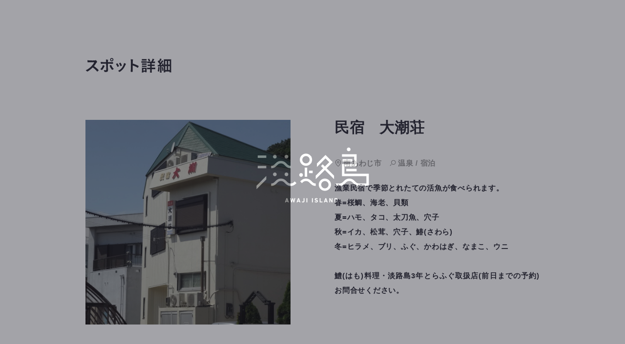

--- FILE ---
content_type: text/html
request_url: https://www.awajishima-kanko.jp/manual/detail.html?bid=159
body_size: 22209
content:
<!DOCTYPE html>
<html lang="ja">
  <head>
    <meta charset="utf-8">
    <title>民宿　大潮荘 | 淡路島観光ガイド - 淡路島の観光や旅行、宿泊施設、温泉、グルメ、イベント情報がいっぱい！</title>
    <meta name="description" content="淡路島観光ガイドは淡路島の観光や旅行、宿泊施設（ホテル、旅館、民宿、ペンション）、温泉、グルメの情報を掲載しています。淡路島に関心をお持ちの皆さんの力で淡路島を盛り上げ、そして楽しんでいただくためのサイトです。イベント情報やモデルコースも随時更新しています。">
    <meta name="keywords" content="淡路島,洲本市,淡路市,南あわじ市,観光,旅行,宿泊,グルメ,イベント">
    <meta name="viewport" content="width=device-width, initial-scale=1">
    <meta name="format-detection" content="telephone=no">
    <link rel="shortcut icon" href="/assets/images/favicon.ico">
    <!-- OGP-->
    <meta property="og:title" content="民宿　大潮荘 | 淡路島観光ガイド - 淡路島の観光や旅行、宿泊施設、温泉、グルメ、イベント情報がいっぱい！">
    <meta property="og:type" content="website">
    <meta property="og:description" content="淡路島観光ガイドは淡路島の観光や旅行、宿泊施設（ホテル、旅館、民宿、ペンション）、温泉、グルメの情報を掲載しています。淡路島に関心をお持ちの皆さんの力で淡路島を盛り上げ、そして楽しんでいただくためのサイトです。イベント情報やモデルコースも随時更新しています。">
    <meta property="og:url" content="https://www.awajishima-kanko.jp/manual/detail.html?bid=159">
    <meta property="og:image" content="https://www.awajishima-kanko.jp/assets/images/ogp.jpg">
    <meta property="og:site_name" content="【公式】淡路島観光ガイド・あわじナビ - 淡路島の観光や旅行、宿泊施設、温泉、グルメ、イベント情報がいっぱい！">
    <meta property="og:locale" content="ja_JP">
    <!-- /OGP-->
    <!-- Twitter Card-->
    <meta name="twitter:card" content="summary_large_image">
    <meta name="twitter:title" content="民宿　大潮荘 | 淡路島観光ガイド - 淡路島の観光や旅行、宿泊施設、温泉、グルメ、イベント情報がいっぱい！">
    <meta name="twitter:description" content="淡路島観光ガイドは淡路島の観光や旅行、宿泊施設（ホテル、旅館、民宿、ペンション）、温泉、グルメの情報を掲載しています。淡路島に関心をお持ちの皆さんの力で淡路島を盛り上げ、そして楽しんでいただくためのサイトです。イベント情報やモデルコースも随時更新しています。">
    <meta name="twitter:image" content="https://www.awajishima-kanko.jp/assets/images/ogp.jpg">
    <!-- /Twitter Card-->
    <link rel="preconnect" href="https://fonts.gstatic.com">
    <link rel="stylesheet" href="https://fonts.googleapis.com/css2?family=Roboto:wght@700&amp;display=swap">
    <link rel="stylesheet" href="/assets/css/app.css?ver=20210212" media="all">
  </head>
  <body>
    <div class="l-wrapper" id="Wrapper">
      
      
      
      
      
      <div id="Overlay"></div>
      
      <div class="p-fullVisual -fixed" id="InnerSplash">
        <div class="p-fullVisual__title"><img src="/assets/images/parts/logo_sprite.png" alt="淡路島"></div>
      </div>
      
      <header class="l-header" id="GHead">
        <div class="p-header">
          <nav class="p-header__nav">
            <ul class="p-header__navList">
              <li class="js-headerWhite-iconWrap"><a class="js-menuOpen" href="#GlobalNav">
                  <div class="p-header__navIcon -white js-headerWhite-icon"><img src="/assets/images/parts/icn_menu_stick_white.svg" alt=""></div>
                  <div class="p-header__navIcon -black js-headerWhite-icon"><img src="/assets/images/parts/icn_menu_stick.svg" alt=""></div></a></li>
              <li class="js-headerWhite-iconWrap"><a class="js-menuOpen" href="#SpotNav">
                  <div class="p-header__navIcon -white js-headerWhite-icon"><img src="/assets/images/parts/icn_menu_zoom_white.svg" alt=""></div>
                  <div class="p-header__navIcon -black js-headerWhite-icon"><img src="/assets/images/parts/icn_menu_zoom.svg" alt=""></div></a></li>
              <li class="u-hide"><a class="js-menuOpen" href="#EmergencyNav">!</a></li>
            </ul>
          </nav>
        </div>
      </header>
      
      
      
      
      <nav class="p-modalPop" id="GlobalNav">
        <div class="p-modalPop__close js-menuClose">×</div>
        <div class="p-modalPop__inner">
          <div class="p-modalPop__overlay js-menuClose"></div>
          <div class="l-inner">
            <div class="p-globalNav">
              <div class="p-globalNav__category">
                <ul class="p-globalNav__categoryList">
                  <li><a href="/awaji/history.html"><span><img src="/assets/images/parts/tit_awaji_history_white_vertical.svg" alt="歴史"></span></a></li>
                  <li><a href="/awaji/gouremet.html"><span><img src="/assets/images/parts/tit_awaji_gouremet_white_vertical.svg" alt="食"></span></a></li>
                  <li><a href="/awaji/hotspring.html"><span><img src="/assets/images/parts/tit_awaji_hotspring_white_vertical.svg" alt="温泉"></span></a></li>
                  <li><a href="/awaji/nature.html"><span><img src="/assets/images/parts/tit_awaji_nature_white_vertical.svg" alt="花・自然"></span></a></li>
                  <li><a href="/awaji/uzushio.html"><span><img src="/assets/images/parts/tit_awaji_uzushio_white_vertical.svg" alt="渦潮"></span></a></li>
                </ul>
              </div>
              <div class="p-globalNav__menu">
                <ul class="p-globalNav__menuList">
                  <li><a href="/"><span>トップページ</span></a></li>
                  <li><a href="/modelcourse/"><span>モデルコース</span></a></li>
                  <li><a href="/movie/"><span>映像</span></a></li>
                  <li><a href="/access/"><span>島へのアクセス</span></a></li>
                  <li><a href="/news/"><span>お知らせ</span></a></li>
                  <li><a href="/panflet.html"><span>ダウンロード</span></a></li>
                  <li><a href="/link.html"><span>リンク集</span></a></li>
                </ul>
                <div class="p-globalNav__lang">
                  <div class="p-selectNav js-acWrap">
                    <div class="p-selectNav__button"><a class="c-button -hasIconR -transparent js-acBtn f-en" href="#Language">Language<span class="c-button__icon -arrowT"></span></a></div>
                    <div class="p-selectNav__main js-acCont">
                      <ul class="p-selectNav__list">
                        
												                        <li> <a href="/ko/">한국어</a></li>
                        <li> <a href="/tw/">繁体中文</a></li>
                        <li> <a href="/zh/">簡体中文</a></li>
                        <li> <a href="/en/">English</a></li>
                        <li> <a href="/">日本語</a></li>												
                      </ul>
                    </div>
                  </div>
                </div>
                <ul class="p-globalNav__snsList">
                  <li><a href="https://www.instagram.com/awajishima.kanko/?hl=ja" target="_blank"><img src="/assets/images/parts/icn_instagram01_white.svg" alt="Instagram"></a></li>
                  <li><a href="https://www.facebook.com/AwajiKanko" target="_blank"><img src="/assets/images/parts/icn_facebook01_white.svg" alt="Facebook"></a></li>
                  <li><a href="https://twitter.com/AwajiKanko" target="_blank"><img src="/assets/images/parts/icn_twitter01_white.svg" alt="Twitter"></a></li>
                </ul>
              </div>
            </div>
          </div>
        </div>
      </nav>
      
      
      
      
      <nav class="p-modalPop" id="SpotNav">
        <div class="p-modalPop__close js-menuClose">×</div>
        <div class="p-modalPop__inner">
          <div class="p-modalPop__overlay js-menuClose"></div>
          <div class="l-inner">
            <div class="p-spotNav -inPop">
              <div class="p-spotNav__title">スポット検索</div>
              <div class="p-spotNav__inputSearch">
                <form class="p-searchForm" action="/manual/">
                  <input class="p-searchForm__input" type="text" value="" name="s">
                  <input class="p-searchForm__submit" type="image" src="/assets/images/parts/icn_menu_zoom_white.svg" name="button1" alt="検索">
                </form>
              </div>
              <div class="p-spotNav__main">
                <div class="p-spotNav__mainInner">
                  <div class="p-spotNav__search -category">
                    <div class="p-spotNav__listTitle">カテゴリで探す</div>
                    <ul class="p-spotNav__list">
                      <li><a href="/manual/index-history.html"><span>歴史・文化</span></a></li>
                      <li><a href="/manual/index-experience.html"><span>体験・学び</span></a></li>
                      <li><a href="/manual/index-hotspring.html"><span>温泉</span></a></li>
                      <li><a href="/manual/index-shopping.html"><span>買い物</span></a></li>
                      <li><a href="/manual/index-nature.html"><span>自然・風景</span></a></li>
                      <li><a href="/manual/index-gourmet.html"><span>食</span></a></li>
                      <li><a href="/manual/index-stay.html"><span>宿泊</span></a></li>
                      <li><a href="/manual/index-other.html"><span>その他</span></a></li>
                    </ul>
                  </div>
                  <div class="p-spotNav__search -tag">
                    <div class="p-spotNav__listTitle">注目のタグで探す</div>
                    <ul class="p-spotNav__list">
                      
												<li><a href="../manual/list.html?lid=35"><span>#BBQ</span></a></li>
	<li><a href="../manual/list.html?lid=24"><span>#ガイドツアー</span></a></li>
	<li><a href="../manual/list.html?lid=11"><span>#キャンプ・コテージ</span></a></li>
	<li><a href="../manual/list.html?lid=33"><span>#ハモ・鱧</span></a></li>
	<li><a href="../manual/list.html?lid=17"><span>#ペット同伴可</span></a></li>
	<li><a href="../manual/list.html?lid=25"><span>#レンタカー・サイクル</span></a></li>
	<li><a href="../manual/list.html?lid=2"><span>#夕日</span></a></li>
	<li><a href="../manual/list.html?lid=7"><span>#島スイーツ</span></a></li>
	<li><a href="../manual/list.html?lid=10"><span>#日帰り入浴</span></a></li>
	<li><a href="../manual/list.html?lid=6"><span>#淡路島ぬーどる</span></a></li>
	<li><a href="../manual/list.html?lid=8"><span>#淡路島バーガー</span></a></li>
	<li><a href="../manual/list.html?lid=39"><span>#淡路島七福神</span></a></li>
	<li><a href="../manual/list.html?lid=40"><span>#淡路島十三仏霊場</span></a></li>
	<li><a href="../manual/list.html?lid=3"><span>#淡路島牛丼</span></a></li>
	<li><a href="../manual/list.html?lid=20"><span>#渦潮</span></a></li>
	<li><a href="../manual/list.html?lid=44"><span>#生サワラ丼</span></a></li>
	<li><a href="../manual/list.html?lid=1"><span>#絶景</span></a></li>
	<li><a href="../manual/list.html?lid=14"><span>#花へんろ・花</span></a></li>
	<li><a href="../manual/list.html?lid=18"><span>#道の駅・産地直売所</span></a></li>
											
                    </ul>
                  </div>
                </div>
              </div>
            </div>
          </div>
        </div>
      </nav>
      
      
      
      
      <nav class="p-modalPop -hasBottommButton" id="EmergencyNav">
        <div class="p-modalPop__inner">
          <div class="p-modalPop__overlay js-menuClose"></div>
          <div class="l-inner">
            <div class="p-emergencyNav">
              <h2 class="p-emergencyNav__title">お知らせ</h2>
              <div class="p-emergencyNav__main">
                <ul class="p-emergencyNav__list">
                  <li>
                    <div class="p-emergencyNav__date">2020/04/04</div>
                    <div class="p-emergencyNav__text"><a href="/news/detail.html">緊急のお知らせ緊急のお知らせ緊急のお知らせ緊急のお知らせ</a></div>
                  </li>
                  <li>
                    <div class="p-emergencyNav__date">2020/04/04</div>
                    <div class="p-emergencyNav__text"><a href="/news/detail.html">緊急のお知らせ緊急のお知らせ緊急のお知らせ緊急のお知らせ</a></div>
                  </li>
                </ul>
              </div>
            </div>
          </div>
          <div class="p-modalPop__closeButton js-menuClose"><span class="c-closeButton">閉じる<span class="c-closeButton__icon">×</span></span></div>
        </div>
      </nav>
      
      
      
      
      <div class="l-contentWrapper js-menuOpen-blur" id="ContentWrapper">
        <main class="l-contents" id="Contents">
          <div class="u-spBlock">
            <div class="js-headerWhite-area">
              <div class="p-visual">
                <div class="p-visual__inner">
                  <div class="p-visual__heading">
                    <div class="p-visual__title"><img src="/assets/images/parts/tit_spot_detail_white_vertical.svg" alt="スポット詳細"></div>
                  </div>
                </div>
                <div class="p-visual__bg js-parallaxBg js-imgToBg" data-position="50"><img src="https://www.awajishima-kanko.jp/sns/pics/manual/basic/man_000159.jpg" alt=""></div>
              </div>
            </div>
          </div>
          <div class="l-inner">
            <section class="p-section u-pb3rem--sp">
              <div class="p-section__heading u-pcBlock">
                <h1 class="c-pageHeading"><img src="/assets/images/parts/tit_spot_detail.svg" alt="スポット詳細"></h1>
              </div>
              <div class="p-section__main u-mt0--sp">
                <article class="l-articleGrid">
                  <div class="l-articleGrid__side -hasInner u-pcBlock js-sideFixChase" data-chaselayout="pc">
                    <div class="l-articleGrid__sideInner"><div class="u-squareClip"><img src="https://www.awajishima-kanko.jp/sns/pics/manual/basic/man_000159.jpg" alt=""></div></div>
                  </div>
                  <div class="l-articleGrid__main">
                    <div class="p-article">
                      <div class="p-article__heading">
                        <h2 class="p-article__title">民宿　大潮荘</h2>
                        <div class="p-article__info">
                          <ul class="p-infoList">
                            <li><img class="c-icon -marginR" src="/assets/images/parts/icn_pin01_gray.svg" alt="">南あわじ市</li>
                            <li><img class="c-icon -marginR" src="/assets/images/parts/icn_zoom01_gray.svg" alt=""><a href="../manual/index-hotspring.html">温泉</a> / <a href="../manual/index-stay.html">宿泊</a></li>
                          </ul>
                        </div>
                      </div>
                      <div class="p-article__cont">
                        <div class="p-wysiwyg">
												
                          <div>
	漁業民宿で季節とれたての活魚が食べられます。</div>
<div>
	春=桜鯛、海老、貝類</div>
<div>
	夏=ハモ、タコ、太刀魚、穴子</div>
<div>
	秋=イカ、松茸、穴子、鰆(さわら)</div>
<div>
	冬=ヒラメ、ブリ、ふぐ、かわはぎ、なまこ、ウニ</div>
<div>
	&nbsp;</div>
<div>
	鱧(はも)料理・淡路島3年とらふぐ取扱店(前日までの予約)お問合せください。</div>													
                        </div>
                      </div>
                    </div>
                  </div>
                </article>
              </div>
            </section>
						
																															
						
            <div class="p-section u-pb8rem--sp">
              <div class="p-outlineTable">
                <table class="p-outlineTable__table">
                  <tbody class="p-outlineTable__body">
                    <tr class="p-outlineTable__row u-w100per">
                      <th>所在地</th>
                      <td>
                        <p>〒656-0661　<span class="u-dib">兵庫県南あわじ市阿那賀845-3</span></p>
                        <div class="map"><a class="c-hovStripeButton" href="https://www.google.com/maps/place/%E5%A4%A7%E6%BD%AE%E8%8D%98/@34.2547922,134.6663628,15z/data=!4m18!1m9!3m8!1s0x3553604458c00919:0xcd4f9874cf05f411!2z5aSn5r2u6I2Y!5m2!4m1!1i2!8m2!3d34.2578136!4d134.6757441!3m7!1s0x3553604458c00919:0xcd4f9874cf05f411!5m2!4m1!1i2!8m2!3d34.2578136!4d134.6757441" target="_blank"><img class="c-icon -marginR" src="/assets/images/parts/icn_pin01.svg" alt="">Google map</a></div>                      </td>
                    </tr>
																				<tr class="p-outlineTable__row">
                      <th>電話番号</th>
                      <td>0799-39-0215</td>
                    </tr>
																				
										                    <tr class="p-outlineTable__row">
                      <th>FAX番号</th>
                      <td>0799-39-1043</td>
                    </tr>
																				
																				
																				
																				
										                    <tr class="p-outlineTable__row">
                      <th>宿泊料金</th>
                      <td>￥10,000～</td>
                    </tr>
																				
                    <tr class="p-outlineTable__row">
                      <th>その他</th>
                      <td>
											
                        <div>
	アクセス:神戸淡路鳴門自動車道の淡路島南ICをおりて右折、すぐを右折して伊毘港方面へ。高速バスの陸の港西淡又は福良バスターミナル下車、タクシーで15分。</div>
<div>
	客室数:9室&nbsp; &nbsp; 収容人数:25名</div>												
                      </td>
                    </tr>
                    <tr class="p-outlineTable__row -vertical">
                      <th>関連タグ</th>
                      <td>
                        <div class="p-tagList">
                          <ul class="p-tagList__list">
                            
														<li><a class="c-button -fontS -sizeS" href="/manual/list.html?lid=9">#温泉のある宿</a></li><li><a class="c-button -fontS -sizeS" href="/manual/list.html?lid=28">#南あわじ温泉郷</a></li><li><a class="c-button -fontS -sizeS" href="/manual/list.html?lid=33">#ハモ・鱧</a></li><li><a class="c-button -fontS -sizeS" href="/manual/list.html?lid=43">#3年とらふぐ・ふぐ料理</a></li>														
                          </ul>
                        </div>
                      </td>
                    </tr>
                  </tbody>
                </table>
              </div>
            </div>
            <div class="p-section -paddingS u-pb4rem--sp">
              <div class="p-share">
                <div class="p-share__title">共有</div>
                <div class="p-share__main">
                  <ul class="p-share__list">
                    <li><a class="c-iconButton js-shareFb" href="#Share"><img src="/assets/images/parts/icn_facebook01.svg" alt=""></a></li>
                    <li><a class="c-iconButton js-shareTw" href="#Share"><img src="/assets/images/parts/icn_twitter01.svg" alt=""></a></li>
                  </ul>
                </div>
              </div>
            </div>
          </div>
        </main>
        
        
        
        
        
        <footer class="l-footer" id="GFoot">
          <div class="l-inner">
            <div class="p-footer">
              <div class="p-footer__cta">
                <div class="p-cta">
                  <div class="p-cta__heading">
                    <div class="p-cta__title"><small>一般社団法人</small><span class="u-dib">淡路島観光協会</span></div>
                    <div class="p-cta__button u-spNone"><a class="c-button -sizeL -black" href="/information.html">観光案内所</a><a class="c-button -sizeL -gray" href="/members/">会員ログイン</a></div>
                  </div>
                  <div class="p-cta__info">
                    <div class="p-cta__text">TEL: 0799-22-0742 <span class="u-dib">FAX: 0799-24-4470</span><br> 〒656-0027<span class="u-dib">兵庫県洲本市港2-26</span><br> 洲本市健康福祉館1F<br>（平日8：45～17：30）</div>
                  </div>
                  <div class="p-cta__button js-clone u-pcNone" data-clone="#GFoot .p-cta__button"></div>
                </div>
              </div>
              <div class="p-footer__logo"><a href="/"><img src="/assets/images/parts/logo_awaji01.svg" alt="淡路島"></a></div>
              <div class="p-footer__copyright">&copy;2002 <span class="u-dib">Awaji Island Tourist Association</span></div>
            </div>
          </div>
        </footer>
      </div>
      
      
      
      
      <script src="https://ajax.googleapis.com/ajax/libs/jquery/3.5.1/jquery.min.js"></script>
      <script>window.jQuery || document.write('<script src="/assets/js/jquery.min.js"><\/script>');</script>
      <script src="/assets/js/libs.js?ver=20210212"></script>
      <script src="/assets/js/app.js?ver=20210212"></script>
      
      
      
      
    </div>
<!-- Google tag (gtag.js) -->
<script async src="https://www.googletagmanager.com/gtag/js?id=G-RBHYFX5N6F"></script>
<script>
  window.dataLayer = window.dataLayer || [];
  function gtag(){dataLayer.push(arguments);}
  gtag('js', new Date());

  gtag('config', 'G-RBHYFX5N6F');
</script>

	</body>
</html>

--- FILE ---
content_type: text/css
request_url: https://www.awajishima-kanko.jp/assets/css/app.css?ver=20210212
body_size: 325355
content:
@font-face {
  font-family: 'swiper-icons';
  src: url("data:application/font-woff;charset=utf-8;base64, [base64]//wADZ2x5ZgAAAywAAADMAAAD2MHtryVoZWFkAAABbAAAADAAAAA2E2+eoWhoZWEAAAGcAAAAHwAAACQC9gDzaG10eAAAAigAAAAZAAAArgJkABFsb2NhAAAC0AAAAFoAAABaFQAUGG1heHAAAAG8AAAAHwAAACAAcABAbmFtZQAAA/gAAAE5AAACXvFdBwlwb3N0AAAFNAAAAGIAAACE5s74hXjaY2BkYGAAYpf5Hu/j+W2+MnAzMYDAzaX6QjD6/4//Bxj5GA8AuRwMYGkAPywL13jaY2BkYGA88P8Agx4j+/8fQDYfA1AEBWgDAIB2BOoAeNpjYGRgYNBh4GdgYgABEMnIABJzYNADCQAACWgAsQB42mNgYfzCOIGBlYGB0YcxjYGBwR1Kf2WQZGhhYGBiYGVmgAFGBiQQkOaawtDAoMBQxXjg/wEGPcYDDA4wNUA2CCgwsAAAO4EL6gAAeNpj2M0gyAACqxgGNWBkZ2D4/wMA+xkDdgAAAHjaY2BgYGaAYBkGRgYQiAHyGMF8FgYHIM3DwMHABGQrMOgyWDLEM1T9/w8UBfEMgLzE////P/5//f/V/xv+r4eaAAeMbAxwIUYmIMHEgKYAYjUcsDAwsLKxc3BycfPw8jEQA/[base64]/uznmfPFBNODM2K7MTQ45YEAZqGP81AmGGcF3iPqOop0r1SPTaTbVkfUe4HXj97wYE+yNwWYxwWu4v1ugWHgo3S1XdZEVqWM7ET0cfnLGxWfkgR42o2PvWrDMBSFj/IHLaF0zKjRgdiVMwScNRAoWUoH78Y2icB/yIY09An6AH2Bdu/UB+yxopYshQiEvnvu0dURgDt8QeC8PDw7Fpji3fEA4z/PEJ6YOB5hKh4dj3EvXhxPqH/SKUY3rJ7srZ4FZnh1PMAtPhwP6fl2PMJMPDgeQ4rY8YT6Gzao0eAEA409DuggmTnFnOcSCiEiLMgxCiTI6Cq5DZUd3Qmp10vO0LaLTd2cjN4fOumlc7lUYbSQcZFkutRG7g6JKZKy0RmdLY680CDnEJ+UMkpFFe1RN7nxdVpXrC4aTtnaurOnYercZg2YVmLN/d/gczfEimrE/fs/bOuq29Zmn8tloORaXgZgGa78yO9/cnXm2BpaGvq25Dv9S4E9+5SIc9PqupJKhYFSSl47+Qcr1mYNAAAAeNptw0cKwkAAAMDZJA8Q7OUJvkLsPfZ6zFVERPy8qHh2YER+3i/BP83vIBLLySsoKimrqKqpa2hp6+jq6RsYGhmbmJqZSy0sraxtbO3sHRydnEMU4uR6yx7JJXveP7WrDycAAAAAAAH//wACeNpjYGRgYOABYhkgZgJCZgZNBkYGLQZtIJsFLMYAAAw3ALgAeNolizEKgDAQBCchRbC2sFER0YD6qVQiBCv/H9ezGI6Z5XBAw8CBK/m5iQQVauVbXLnOrMZv2oLdKFa8Pjuru2hJzGabmOSLzNMzvutpB3N42mNgZGBg4GKQYzBhYMxJLMlj4GBgAYow/P/PAJJhLM6sSoWKfWCAAwDAjgbRAAB42mNgYGBkAIIbCZo5IPrmUn0hGA0AO8EFTQAA") format("woff");
  font-weight: 400;
  font-style: normal
}

:root {
  --swiper-theme-color: #007aff
}

.swiper-container {
  margin-left: auto;
  margin-right: auto;
  position: relative;
  overflow: hidden;
  list-style: none;
  padding: 0;
  z-index: 1
}

.swiper-container-vertical>.swiper-wrapper {
  -webkit-box-orient: vertical;
  -webkit-box-direction: normal;
  -ms-flex-direction: column;
  flex-direction: column
}

.swiper-wrapper {
  position: relative;
  width: 100%;
  height: 100%;
  z-index: 1;
  display: -webkit-box;
  display: -ms-flexbox;
  display: flex;
  -webkit-transition-property: -webkit-transform;
  transition-property: -webkit-transform;
  transition-property: transform;
  transition-property: transform, -webkit-transform;
  -webkit-box-sizing: content-box;
  box-sizing: content-box
}

.swiper-container-android .swiper-slide, .swiper-wrapper {
  -webkit-transform: translate3d(0px, 0, 0);
  transform: translate3d(0px, 0, 0)
}

.swiper-container-multirow>.swiper-wrapper {
  -ms-flex-wrap: wrap;
  flex-wrap: wrap
}

.swiper-container-multirow-column>.swiper-wrapper {
  -ms-flex-wrap: wrap;
  flex-wrap: wrap;
  -webkit-box-orient: vertical;
  -webkit-box-direction: normal;
  -ms-flex-direction: column;
  flex-direction: column
}

.swiper-container-free-mode>.swiper-wrapper {
  -webkit-transition-timing-function: ease-out;
  transition-timing-function: ease-out;
  margin: 0 auto
}

.swiper-slide {
  -ms-flex-negative: 0;
  flex-shrink: 0;
  width: 100%;
  height: 100%;
  position: relative;
  -webkit-transition-property: -webkit-transform;
  transition-property: -webkit-transform;
  transition-property: transform;
  transition-property: transform, -webkit-transform
}

.swiper-slide-invisible-blank {
  visibility: hidden
}

.swiper-container-autoheight, .swiper-container-autoheight .swiper-slide {
  height: auto
}

.swiper-container-autoheight .swiper-wrapper {
  -webkit-box-align: start;
  -ms-flex-align: start;
  align-items: flex-start;
  -webkit-transition-property: height, -webkit-transform;
  transition-property: height, -webkit-transform;
  transition-property: transform, height;
  transition-property: transform, height, -webkit-transform
}

.swiper-container-3d {
  -webkit-perspective: 1200px;
  perspective: 1200px
}

.swiper-container-3d .swiper-wrapper, .swiper-container-3d .swiper-slide, .swiper-container-3d .swiper-slide-shadow-left, .swiper-container-3d .swiper-slide-shadow-right, .swiper-container-3d .swiper-slide-shadow-top, .swiper-container-3d .swiper-slide-shadow-bottom, .swiper-container-3d .swiper-cube-shadow {
  -webkit-transform-style: preserve-3d;
  transform-style: preserve-3d
}

.swiper-container-3d .swiper-slide-shadow-left, .swiper-container-3d .swiper-slide-shadow-right, .swiper-container-3d .swiper-slide-shadow-top, .swiper-container-3d .swiper-slide-shadow-bottom {
  position: absolute;
  left: 0;
  top: 0;
  width: 100%;
  height: 100%;
  pointer-events: none;
  z-index: 10
}

.swiper-container-3d .swiper-slide-shadow-left {
  background-image: -webkit-gradient(linear, right top, left top, from(rgba(0, 0, 0, 0.5)), to(rgba(0, 0, 0, 0)));
  background-image: -webkit-linear-gradient(right, rgba(0, 0, 0, 0.5), rgba(0, 0, 0, 0));
  background-image: linear-gradient(to left, rgba(0, 0, 0, 0.5), rgba(0, 0, 0, 0))
}

.swiper-container-3d .swiper-slide-shadow-right {
  background-image: -webkit-gradient(linear, left top, right top, from(rgba(0, 0, 0, 0.5)), to(rgba(0, 0, 0, 0)));
  background-image: -webkit-linear-gradient(left, rgba(0, 0, 0, 0.5), rgba(0, 0, 0, 0));
  background-image: linear-gradient(to right, rgba(0, 0, 0, 0.5), rgba(0, 0, 0, 0))
}

.swiper-container-3d .swiper-slide-shadow-top {
  background-image: -webkit-gradient(linear, left bottom, left top, from(rgba(0, 0, 0, 0.5)), to(rgba(0, 0, 0, 0)));
  background-image: -webkit-linear-gradient(bottom, rgba(0, 0, 0, 0.5), rgba(0, 0, 0, 0));
  background-image: linear-gradient(to top, rgba(0, 0, 0, 0.5), rgba(0, 0, 0, 0))
}

.swiper-container-3d .swiper-slide-shadow-bottom {
  background-image: -webkit-gradient(linear, left top, left bottom, from(rgba(0, 0, 0, 0.5)), to(rgba(0, 0, 0, 0)));
  background-image: -webkit-linear-gradient(top, rgba(0, 0, 0, 0.5), rgba(0, 0, 0, 0));
  background-image: linear-gradient(to bottom, rgba(0, 0, 0, 0.5), rgba(0, 0, 0, 0))
}

.swiper-container-css-mode>.swiper-wrapper {
  overflow: auto;
  scrollbar-width: none;
  -ms-overflow-style: none
}

.swiper-container-css-mode>.swiper-wrapper::-webkit-scrollbar {
  display: none
}

.swiper-container-css-mode>.swiper-wrapper>.swiper-slide {
  scroll-snap-align: start start
}

.swiper-container-horizontal.swiper-container-css-mode>.swiper-wrapper {
  -webkit-scroll-snap-type: x mandatory;
  -ms-scroll-snap-type: x mandatory;
  scroll-snap-type: x mandatory
}

.swiper-container-vertical.swiper-container-css-mode>.swiper-wrapper {
  -webkit-scroll-snap-type: y mandatory;
  -ms-scroll-snap-type: y mandatory;
  scroll-snap-type: y mandatory
}

.leaflet-pane, .leaflet-tile, .leaflet-marker-icon, .leaflet-marker-shadow, .leaflet-tile-container, .leaflet-pane>svg, .leaflet-pane>canvas, .leaflet-zoom-box, .leaflet-image-layer, .leaflet-layer {
  position: absolute;
  left: 0;
  top: 0
}

.leaflet-container {
  overflow: hidden
}

.leaflet-tile, .leaflet-marker-icon, .leaflet-marker-shadow {
  -webkit-user-select: none;
  -moz-user-select: none;
  -ms-user-select: none;
  user-select: none;
  -webkit-user-drag: none
}

.leaflet-tile::-moz-selection {
  background: transparent
}

.leaflet-tile::selection {
  background: transparent
}

.leaflet-safari .leaflet-tile {
  image-rendering: -webkit-optimize-contrast
}

.leaflet-safari .leaflet-tile-container {
  width: 1600px;
  height: 1600px;
  -webkit-transform-origin: 0 0
}

.leaflet-marker-icon, .leaflet-marker-shadow {
  display: block
}

.leaflet-container .leaflet-overlay-pane svg, .leaflet-container .leaflet-marker-pane img, .leaflet-container .leaflet-shadow-pane img, .leaflet-container .leaflet-tile-pane img, .leaflet-container img.leaflet-image-layer, .leaflet-container .leaflet-tile {
  max-width: none !important;
  max-height: none !important
}

.leaflet-container.leaflet-touch-zoom {
  -ms-touch-action: pan-x pan-y;
  touch-action: pan-x pan-y
}

.leaflet-container.leaflet-touch-drag {
  -ms-touch-action: pinch-zoom;
  touch-action: none;
  touch-action: pinch-zoom
}

.leaflet-container.leaflet-touch-drag.leaflet-touch-zoom {
  -ms-touch-action: none;
  touch-action: none
}

.leaflet-container {
  -webkit-tap-highlight-color: transparent
}

.leaflet-container a {
  -webkit-tap-highlight-color: rgba(51, 181, 229, 0.4)
}

.leaflet-tile {
  -webkit-filter: inherit;
  filter: inherit;
  visibility: hidden
}

.leaflet-tile-loaded {
  visibility: inherit
}

.leaflet-zoom-box {
  width: 0;
  height: 0;
  -webkit-box-sizing: border-box;
  box-sizing: border-box;
  z-index: 800
}

.leaflet-overlay-pane svg {
  -moz-user-select: none
}

.leaflet-pane {
  z-index: 400
}

.leaflet-tile-pane {
  z-index: 200
}

.leaflet-overlay-pane {
  z-index: 400
}

.leaflet-shadow-pane {
  z-index: 500
}

.leaflet-marker-pane {
  z-index: 600
}

.leaflet-tooltip-pane {
  z-index: 650
}

.leaflet-popup-pane {
  z-index: 700
}

.leaflet-map-pane canvas {
  z-index: 100
}

.leaflet-map-pane svg {
  z-index: 200
}

.leaflet-vml-shape {
  width: 1px;
  height: 1px
}

.lvml {
  behavior: url(#default#VML);
  display: inline-block;
  position: absolute
}

.leaflet-control {
  position: relative;
  z-index: 800;
  pointer-events: visiblePainted;
  pointer-events: auto
}

.leaflet-top, .leaflet-bottom {
  position: absolute;
  z-index: 1000;
  pointer-events: none
}

.leaflet-top {
  top: 0
}

.leaflet-right {
  right: 0
}

.leaflet-bottom {
  bottom: 0
}

.leaflet-left {
  left: 0
}

.leaflet-control {
  float: left;
  clear: both
}

.leaflet-right .leaflet-control {
  float: right
}

.leaflet-top .leaflet-control {
  margin-top: 10px
}

.leaflet-bottom .leaflet-control {
  margin-bottom: 10px
}

.leaflet-left .leaflet-control {
  margin-left: 10px
}

.leaflet-right .leaflet-control {
  margin-right: 10px
}

.leaflet-fade-anim .leaflet-tile {
  will-change: opacity
}

.leaflet-fade-anim .leaflet-popup {
  opacity: 0;
  -webkit-transition: opacity 0.2s linear;
  transition: opacity 0.2s linear
}

.leaflet-fade-anim .leaflet-map-pane .leaflet-popup {
  opacity: 1
}

.leaflet-zoom-animated {
  -webkit-transform-origin: 0 0;
  transform-origin: 0 0
}

.leaflet-zoom-anim .leaflet-zoom-animated {
  will-change: transform
}

.leaflet-zoom-anim .leaflet-zoom-animated {
  -webkit-transition: -webkit-transform 0.25s cubic-bezier(0, 0, 0.25, 1);
  transition: -webkit-transform 0.25s cubic-bezier(0, 0, 0.25, 1);
  transition: transform 0.25s cubic-bezier(0, 0, 0.25, 1);
  transition: transform 0.25s cubic-bezier(0, 0, 0.25, 1), -webkit-transform 0.25s cubic-bezier(0, 0, 0.25, 1)
}

.leaflet-zoom-anim .leaflet-tile, .leaflet-pan-anim .leaflet-tile {
  -webkit-transition: none;
  transition: none
}

.leaflet-zoom-anim .leaflet-zoom-hide {
  visibility: hidden
}

.leaflet-interactive {
  cursor: pointer
}

.leaflet-grab {
  cursor: -webkit-grab;
  cursor: grab
}

.leaflet-crosshair, .leaflet-crosshair .leaflet-interactive {
  cursor: crosshair
}

.leaflet-popup-pane, .leaflet-control {
  cursor: auto
}

.leaflet-dragging .leaflet-grab, .leaflet-dragging .leaflet-grab .leaflet-interactive, .leaflet-dragging .leaflet-marker-draggable {
  cursor: move;
  cursor: -webkit-grabbing;
  cursor: grabbing
}

.leaflet-marker-icon, .leaflet-marker-shadow, .leaflet-image-layer, .leaflet-pane>svg path, .leaflet-tile-container {
  pointer-events: none
}

.leaflet-marker-icon.leaflet-interactive, .leaflet-image-layer.leaflet-interactive, .leaflet-pane>svg path.leaflet-interactive, svg.leaflet-image-layer.leaflet-interactive path {
  pointer-events: visiblePainted;
  pointer-events: auto
}

.leaflet-container {
  background: #ddd;
  outline: 0
}

.leaflet-container a {
  color: #0078A8
}

.leaflet-container a.leaflet-active {
  outline: 2px solid orange
}

.leaflet-zoom-box {
  border: 2px dotted #38f;
  background: rgba(255, 255, 255, 0.5)
}

.leaflet-container {
  font: 12px/1.5 "Helvetica Neue", Arial, Helvetica, sans-serif
}

.leaflet-bar {
  -webkit-box-shadow: 0 1px 5px rgba(0, 0, 0, 0.65);
  box-shadow: 0 1px 5px rgba(0, 0, 0, 0.65);
  border-radius: 4px
}

.leaflet-bar a, .leaflet-bar a:hover {
  background-color: #fff;
  border-bottom: 1px solid #ccc;
  width: 26px;
  height: 26px;
  line-height: 26px;
  display: block;
  text-align: center;
  text-decoration: none;
  color: black
}

.leaflet-bar a, .leaflet-control-layers-toggle {
  background-position: 50% 50%;
  background-repeat: no-repeat;
  display: block
}

.leaflet-bar a:hover {
  background-color: #f4f4f4
}

.leaflet-bar a:first-child {
  border-top-left-radius: 4px;
  border-top-right-radius: 4px
}

.leaflet-bar a:last-child {
  border-bottom-left-radius: 4px;
  border-bottom-right-radius: 4px;
  border-bottom: none
}

.leaflet-bar a.leaflet-disabled {
  cursor: default;
  background-color: #f4f4f4;
  color: #bbb
}

.leaflet-touch .leaflet-bar a {
  width: 30px;
  height: 30px;
  line-height: 30px
}

.leaflet-touch .leaflet-bar a:first-child {
  border-top-left-radius: 2px;
  border-top-right-radius: 2px
}

.leaflet-touch .leaflet-bar a:last-child {
  border-bottom-left-radius: 2px;
  border-bottom-right-radius: 2px
}

.leaflet-control-zoom-in, .leaflet-control-zoom-out {
  font: bold 18px 'Lucida Console', Monaco, monospace;
  text-indent: 1px
}

.leaflet-touch .leaflet-control-zoom-in, .leaflet-touch .leaflet-control-zoom-out {
  font-size: 22px
}

.leaflet-control-layers {
  -webkit-box-shadow: 0 1px 5px rgba(0, 0, 0, 0.4);
  box-shadow: 0 1px 5px rgba(0, 0, 0, 0.4);
  background: #fff;
  border-radius: 5px
}

.leaflet-control-layers-toggle {
  background-image: url(images/layers.png);
  width: 36px;
  height: 36px
}

.leaflet-retina .leaflet-control-layers-toggle {
  background-image: url(images/layers-2x.png);
  background-size: 26px 26px
}

.leaflet-touch .leaflet-control-layers-toggle {
  width: 44px;
  height: 44px
}

.leaflet-control-layers .leaflet-control-layers-list, .leaflet-control-layers-expanded .leaflet-control-layers-toggle {
  display: none
}

.leaflet-control-layers-expanded .leaflet-control-layers-list {
  display: block;
  position: relative
}

.leaflet-control-layers-expanded {
  padding: 6px 10px 6px 6px;
  color: #333;
  background: #fff
}

.leaflet-control-layers-scrollbar {
  overflow-y: scroll;
  overflow-x: hidden;
  padding-right: 5px
}

.leaflet-control-layers-selector {
  margin-top: 2px;
  position: relative;
  top: 1px
}

.leaflet-control-layers label {
  display: block
}

.leaflet-control-layers-separator {
  height: 0;
  border-top: 1px solid #ddd;
  margin: 5px -10px 5px -6px
}

.leaflet-default-icon-path {
  background-image: url(images/marker-icon.png)
}

.leaflet-container .leaflet-control-attribution {
  background: #fff;
  background: rgba(255, 255, 255, 0.7);
  margin: 0
}

.leaflet-control-attribution, .leaflet-control-scale-line {
  padding: 0 5px;
  color: #333
}

.leaflet-control-attribution a {
  text-decoration: none
}

.leaflet-control-attribution a:hover {
  text-decoration: underline
}

.leaflet-container .leaflet-control-attribution, .leaflet-container .leaflet-control-scale {
  font-size: 11px
}

.leaflet-left .leaflet-control-scale {
  margin-left: 5px
}

.leaflet-bottom .leaflet-control-scale {
  margin-bottom: 5px
}

.leaflet-control-scale-line {
  border: 2px solid #777;
  border-top: none;
  line-height: 1.1;
  padding: 2px 5px 1px;
  font-size: 11px;
  white-space: nowrap;
  overflow: hidden;
  -webkit-box-sizing: border-box;
  box-sizing: border-box;
  background: #fff;
  background: rgba(255, 255, 255, 0.5)
}

.leaflet-control-scale-line:not(:first-child) {
  border-top: 2px solid #777;
  border-bottom: none;
  margin-top: -2px
}

.leaflet-control-scale-line:not(:first-child):not(:last-child) {
  border-bottom: 2px solid #777
}

.leaflet-touch .leaflet-control-attribution, .leaflet-touch .leaflet-control-layers, .leaflet-touch .leaflet-bar {
  -webkit-box-shadow: none;
  box-shadow: none
}

.leaflet-touch .leaflet-control-layers, .leaflet-touch .leaflet-bar {
  border: 2px solid rgba(0, 0, 0, 0.2);
  background-clip: padding-box
}

.leaflet-popup {
  position: absolute;
  text-align: center;
  margin-bottom: 20px
}

.leaflet-popup-content-wrapper {
  padding: 1px;
  text-align: left;
  border-radius: 12px
}

.leaflet-popup-content {
  margin: 13px 19px;
  line-height: 1.4
}

.leaflet-popup-content p {
  margin: 18px 0
}

.leaflet-popup-tip-container {
  width: 40px;
  height: 20px;
  position: absolute;
  left: 50%;
  margin-left: -20px;
  overflow: hidden;
  pointer-events: none
}

.leaflet-popup-tip {
  width: 17px;
  height: 17px;
  padding: 1px;
  margin: -10px auto 0;
  -webkit-transform: rotate(45deg);
  transform: rotate(45deg)
}

.leaflet-popup-content-wrapper, .leaflet-popup-tip {
  background: white;
  color: #333;
  -webkit-box-shadow: 0 3px 14px rgba(0, 0, 0, 0.4);
  box-shadow: 0 3px 14px rgba(0, 0, 0, 0.4)
}

.leaflet-container a.leaflet-popup-close-button {
  position: absolute;
  top: 0;
  right: 0;
  padding: 4px 4px 0 0;
  border: none;
  text-align: center;
  width: 18px;
  height: 14px;
  font: 16px/14px Tahoma, Verdana, sans-serif;
  color: #c3c3c3;
  text-decoration: none;
  font-weight: bold;
  background: transparent
}

.leaflet-container a.leaflet-popup-close-button:hover {
  color: #999
}

.leaflet-popup-scrolled {
  overflow: auto;
  border-bottom: 1px solid #ddd;
  border-top: 1px solid #ddd
}

.leaflet-oldie .leaflet-popup-content-wrapper {
  -ms-zoom: 1
}

.leaflet-oldie .leaflet-popup-tip {
  width: 24px;
  margin: 0 auto;
  -ms-filter: "progid:DXImageTransform.Microsoft.Matrix(M11=0.70710678, M12=0.70710678, M21=-0.70710678, M22=0.70710678)";
  filter: progid:DXImageTransform.Microsoft.Matrix(M11=0.70710678, M12=0.70710678, M21=-0.70710678, M22=0.70710678)
}

.leaflet-oldie .leaflet-popup-tip-container {
  margin-top: -1px
}

.leaflet-oldie .leaflet-control-zoom, .leaflet-oldie .leaflet-control-layers, .leaflet-oldie .leaflet-popup-content-wrapper, .leaflet-oldie .leaflet-popup-tip {
  border: 1px solid #999
}

.leaflet-div-icon {
  background: #fff;
  border: 1px solid #666
}

.leaflet-tooltip {
  position: absolute;
  padding: 6px;
  background-color: #fff;
  border: 1px solid #fff;
  border-radius: 3px;
  color: #222;
  white-space: nowrap;
  -webkit-user-select: none;
  -moz-user-select: none;
  -ms-user-select: none;
  user-select: none;
  pointer-events: none;
  -webkit-box-shadow: 0 1px 3px rgba(0, 0, 0, 0.4);
  box-shadow: 0 1px 3px rgba(0, 0, 0, 0.4)
}

.leaflet-tooltip.leaflet-clickable {
  cursor: pointer;
  pointer-events: auto
}

.leaflet-tooltip-top:before, .leaflet-tooltip-bottom:before, .leaflet-tooltip-left:before, .leaflet-tooltip-right:before {
  position: absolute;
  pointer-events: none;
  border: 6px solid transparent;
  background: transparent;
  content: ""
}

.leaflet-tooltip-bottom {
  margin-top: 6px
}

.leaflet-tooltip-top {
  margin-top: -6px
}

.leaflet-tooltip-bottom:before, .leaflet-tooltip-top:before {
  left: 50%;
  margin-left: -6px
}

.leaflet-tooltip-top:before {
  bottom: 0;
  margin-bottom: -12px;
  border-top-color: #fff
}

.leaflet-tooltip-bottom:before {
  top: 0;
  margin-top: -12px;
  margin-left: -6px;
  border-bottom-color: #fff
}

.leaflet-tooltip-left {
  margin-left: -6px
}

.leaflet-tooltip-right {
  margin-left: 6px
}

.leaflet-tooltip-left:before, .leaflet-tooltip-right:before {
  top: 50%;
  margin-top: -6px
}

.leaflet-tooltip-left:before {
  right: 0;
  margin-right: -12px;
  border-left-color: #fff
}

.leaflet-tooltip-right:before {
  left: 0;
  margin-left: -12px;
  border-right-color: #fff
}

@-webkit-keyframes stripeloop {
  0% {
    background-position: 0 0
  }
  100% {
    background-position: 10px 10px
  }
}

@keyframes stripeloop {
  0% {
    background-position: 0 0
  }
  100% {
    background-position: 10px 10px
  }
}

html, body, div, span, object, iframe, h1, h2, h3, h4, h5, h6, p, blockquote, pre, abbr, address, cite, code, del, dfn, em, img, ins, kbd, q, samp, small, strong, sub, sup, var, b, i, dl, dt, dd, ol, ul, li, fieldset, form, label, legend, table, caption, tbody, tfoot, thead, tr, th, td, article, aside, canvas, details, figcaption, figure, footer, header, hgroup, menu, nav, section, summary, time, mark, audio, video {
  margin: 0;
  padding: 0;
  vertical-align: baseline;
  border: 0;
  outline: 0;
  background: transparent
}

n html {
  height: 100%
}

article, aside, details, figcaption, figure, footer, header, hgroup, menu, nav, main, section {
  display: block
}

body {
  letter-spacing: 0;
  -webkit-text-size-adjust: 100%;
  -webkit-font-smoothing: antialiased
}

h1, h2, h3, h4, h5, h6, p, td, th, address {
  font-size: 100%
}

ol, ul {
  list-style: none
}

fieldset, img {
  border: 0
}

img {
  vertical-align: top
}

table {
  width: 100%;
  border-spacing: 0;
  border-collapse: collapse;
  border: 0
}

th, td {
  text-align: left;
  vertical-align: top
}

caption, th {
  text-align: left
}

address, caption, cite, code, dfn, em, th, var {
  font-style: normal
}

sup {
  font-size: 62.5%;
  vertical-align: text-top
}

input, textarea, select, button, label {
  font-family: inherit;
  margin: 0;
  outline: 0
}

input[type='radio'], input[type='checkbox'], input[type='submit'], button {
  cursor: pointer
}

html {
  font-size: 15px;
  background-color: #fff
}

html.is-fullPopOpen, html.is-menuOpen {
  overflow: hidden;
  height: 100%
}

@media only screen and (max-width: 899px) {
  html.is-spOverHidden {
    overflow: hidden;
    height: 100%;
    max-height: 100vh
  }
  html.is-spOverHidden * {
    -webkit-overflow-scrolling: touch;
    -ms-scroll-chaining: none;
    overscroll-behavior: none
  }
}

body {
  font-family: "游ゴシック体", YuGothic, "游ゴシック", "Yu Gothic", "ヒラギノ角ゴ Pro W3", "Hiragino Kaku Gothic Pro", "メイリオ", "Meiryo", Osaka, sans-serif;
  font-weight: bold;
  line-height: 2;
  -webkit-transition: .2s ease;
  transition: .2s ease;
  -webkit-transition-property: background-color;
  transition-property: background-color;
  color: #242430;
  background-color: #fff;
  -webkit-tap-highlight-color: rgba(0, 0, 0, 0)
}

.is-menuOpen body {
  background-color: #aaa
}

.is-menuOpen.is-windowsOS body {
  padding-right: 6px
}

.is-menuOpen.is-windowsOS body:after {
  position: absolute;
  display: block;
  width: 6px;
  height: 100%;
  background-repeat: no-repeat;
  background-position: 0 0;
  background-size: 100% auto;
  content: '';
  right: 0;
  top: 0%;
  position: fixed;
  background-color: #aaa
}

@media only screen and (min-width: 900px), print {
  body {
    letter-spacing: .05em
  }
}

@media only screen and (max-width: 899px) {
  body {
    min-width: 320px;
    letter-spacing: .03em
  }
}

.is-windowsOS, .is-windowsOS * {
  scrollbar-width: thin;
  scrollbar-color: #999 #fcfcfc
}

@media only screen and (min-width: 900px), print {
  .is-windowsOS::-webkit-scrollbar, .is-windowsOS ::-webkit-scrollbar {
    width: 6px;
    height: 6px
  }
}

@media only screen and (max-width: 899px) {
  .is-windowsOS::-webkit-scrollbar, .is-windowsOS ::-webkit-scrollbar {
    width: 0;
    height: 0
  }
}

.is-windowsOS::-webkit-scrollbar, .is-windowsOS ::-webkit-scrollbar-track {
  border-radius: 10px;
  background-color: #fcfcfc
}

.is-windowsOS::-webkit-scrollbar, .is-windowsOS ::-webkit-scrollbar-thumb {
  border-radius: 10px;
  background-color: #999
}

img {
  max-width: 100%;
  height: auto
}

a {
  text-decoration: underline;
  color: inherit
}

a:hover {
  text-decoration: none
}

/* input, select, textarea { */
input[type='submit'], input[type='text'], input[type='button'], select, textarea {
  font-family: inherit;
  font-size: inherit;
  line-height: 1;
  -webkit-box-sizing: border-box;
  box-sizing: border-box;
  margin: 0;
  padding: 0;
  resize: none;
  vertical-align: middle;
  color: inherit;
  border: 0;
  border-radius: 0;
  -webkit-appearance: none;
  -moz-appearance: none;
  appearance: none;
}

input:-moz-placeholder-shown, select:-moz-placeholder-shown, textarea:-moz-placeholder-shown {
  color: #aaa
}

input:-ms-input-placeholder, select:-ms-input-placeholder, textarea:-ms-input-placeholder {
  color: #aaa
}

input:placeholder-shown, select:placeholder-shown, textarea:placeholder-shown {
  color: #aaa
}

input::-webkit-input-placeholder, select::-webkit-input-placeholder, textarea::-webkit-input-placeholder {
  color: #aaa
}

input:-moz-placeholder, select:-moz-placeholder, textarea:-moz-placeholder {
  opacity: 1;
  color: #aaa
}

input::-moz-placeholder, select::-moz-placeholder, textarea::-moz-placeholder {
  opacity: 1;
  color: #aaa
}

input:-ms-input-placeholder, select:-ms-input-placeholder, textarea:-ms-input-placeholder {
  color: #aaa
}

textarea {
  line-height: 1.2
}

select {
  line-height: 1;
  min-height: 2rem
}

input[type=text], input[type=password], input[type=search], input[type=tel], input[type=url], input[type=email], input[type=date], input[type=time], input[type=number], input[type=range], input[type=color], input[type=datetime], input[type=datetime-local], input[type=month], input[type=week], select, textarea {
  padding: .7rem 1rem
}

@media all and (-ms-high-contrast: none) {
  *::-ms-backdrop, select {
    padding-right: 1rem;
    background-image: none
  }
}

/* input[type=checkbox], input[type=radio] { */
input[type=radio] {
  width: 1em;
  height: 1em;
  margin-top: -.15em;
  border: 2px solid currentColor
}

/* input[type=checkbox]:after, input[type=radio]:after { */
input[type=radio]:after {
  -webkit-box-sizing: border-box;
  box-sizing: border-box
}

/* input[type=checkbox]:checked:after {
  position: absolute;
  display: block;
  width: 40%;
  height: 60%;
  background-repeat: no-repeat;
  background-position: 0 0;
  background-size: 100% auto;
  content: '';
  left: 50%;
  top: 50%;
  -webkit-transform: translate(-50%, -60%) rotate(45deg);
  transform: translate(-50%, -60%) rotate(45deg);
  border: solid currentColor;
  border-width: 0 2px 2px 0
}
*/

input[type=radio] {
  border-radius: 50%
}

input[type=radio]:checked:after {
  position: absolute;
  display: block;
  width: 50%;
  height: 50%;
  background-repeat: no-repeat;
  background-position: 0 0;
  background-size: 100% auto;
  content: '';
  left: 50%;
  top: 50%;
  -webkit-transform: translate(-50%, -50%);
  transform: translate(-50%, -50%);
  border-radius: 50%;
  background-color: currentColor
}

#MqMark {
  display: none
}

@media only screen and (min-width: 900px), print {
  #MqMark {
    font-family: 'pc'
  }
}

@media only screen and (max-width: 899px) {
  #MqMark {
    font-family: 'sp'
  }
}

.l-wrapper {
  position: relative;
  overflow: hidden;
  width: 100%
}

.l-wrapper.is-overScroll {
  overflow-y: auto
}

.l-contentWrapper {
  position: relative;
  z-index: 1;
  background-color: #fff
}

.l-contentWrapper.-bgTransparent {
  background-color: transparent
}

.l-topVisualWrapper {
  position: relative;
  overflow: hidden;
  height: 100%
}

.l-topVisualWrapper.is-disabled {
  pointer-events: none
}

.l-topVisualWrapper__inner {
  position: relative
}

.l-inner {
  position: relative;
  -webkit-box-sizing: border-box;
  box-sizing: border-box;
  width: 100%;
  margin: 0 auto
}

@media only screen and (min-width: 900px), print {
  .l-inner {
    max-width: calc(930px + 19.2rem);
    padding: 0 9.6rem
  }
  .l-inner.-sizeM {
    max-width: calc(885px + 19.2rem)
  }
  .l-inner.-sizeS {
    max-width: calc(870px + 19.2rem)
  }
  .l-inner.-sizeSS {
    max-width: calc(780px + 19.2rem)
  }
}

@media only screen and (max-width: 899px) {
  .l-inner {
    max-width: 40rem;
    padding: 0 3rem
  }
}

@media only screen and (max-width: 899px) and (max-width: 374px) {
  .l-inner {
    padding: 0 1.5rem
  }
}

@media only screen and (max-width: 899px) {
  .l-inner.-noMax {
    max-width: none
  }
}

.l-header {
  position: fixed;
  z-index: 10;
  top: 0;
  left: 0;
  margin: 4rem 0 0 4rem
}

@media only screen and (max-width: 899px) {
  .l-header {
    margin: 3rem 0 0 3rem
  }
}

@media only screen and (max-width: 374px) {
  .l-header {
    margin: 2rem 0 0 2rem
  }
}

.is-menuOpen .l-header {
  opacity: 0
}

.l-footer {
  position: relative;
  z-index: 1;
  padding-top: 6rem;
  padding-bottom: 2rem;
  background-color: #fff
}

@media only screen and (max-width: 899px) {
  .l-footer {
    padding-top: 4rem;
    padding-bottom: 1rem
  }
}

.l-contents {
  position: relative
}

.l-contents__section {
  margin-top: 100px
}

.l-contents__section:first-child {
  margin-top: 0
}

.l-grid__item {
  -webkit-box-sizing: border-box;
  box-sizing: border-box
}

@media only screen and (min-width: 900px), print {
  .l-grid {
    display: -webkit-box;
    display: -ms-flexbox;
    display: flex;
    -webkit-box-pack: justify;
    -ms-flex-pack: justify;
    justify-content: space-between;
    margin: -3rem -1.5rem 0
  }
  .l-grid.-wrap {
    -ms-flex-wrap: wrap;
    flex-wrap: wrap
  }
  .l-grid.-reverse {
    -webkit-box-orient: horizontal;
    -webkit-box-direction: reverse;
    -ms-flex-direction: row-reverse;
    flex-direction: row-reverse
  }
  .l-grid__item {
    width: 50%;
    margin-top: 3rem;
    padding: 0 1.5rem
  }
  .l-grid__item.-widthAuto {
    width: auto
  }
  .is-IE .l-grid__item.-widthAuto {
    width: 50%
  }
  .l-grid__item.-widthLimit {
    max-width: 31rem
  }
}

@media only screen and (max-width: 899px) {
  .l-grid__item {
    margin-top: 2rem
  }
  .l-grid__item:first-child {
    margin-top: 0
  }
}

.l-articleGrid {
  position: relative
}

.l-articleGrid__side {
  position: relative
}

.l-articleGrid__main {
  position: relative
}

@media only screen and (min-width: 900px), print {
  .l-articleGrid {
    display: -webkit-box;
    display: -ms-flexbox;
    display: flex;
    -webkit-box-pack: justify;
    -ms-flex-pack: justify;
    justify-content: space-between;
    margin: 0 -1.5rem
  }
  .l-articleGrid.-reverse {
    -webkit-box-orient: horizontal;
    -webkit-box-direction: reverse;
    -ms-flex-direction: row-reverse;
    flex-direction: row-reverse
  }
  .l-articleGrid__side {
    width: 50%;
    max-width: 28rem;
    padding: 0 1.5rem
  }
  .l-articleGrid__side.-hasInner {
    margin-top: -4rem
  }
  .l-articleGrid__side img+img {
    margin-top: 6rem
  }
  .l-articleGrid__sideInner {
    padding-top: 4rem
  }
  .l-articleGrid__main {
    width: 50%;
    max-width: 28rem;
    padding: 0 1.5rem
  }
  .l-articleGrid.-course .l-articleGrid__side {
    max-width: 19rem
  }
}

@media only screen and (min-width: 900px) and (min-width: 900px) and (max-width: 979px) {
  .l-articleGrid.-course .l-articleGrid__side {
    max-width: 16rem
  }
}

@media only screen and (min-width: 900px), print {
  .l-articleGrid.-course .l-articleGrid__main {
    max-width: 28rem
  }
  .l-articleGrid.-reading .l-articleGrid__side {
    max-width: 24rem
  }
  .l-articleGrid.-reading .l-articleGrid__side.-large {
    max-width: 28rem
  }
  .l-articleGrid.-reading:not(.-reverse) .l-articleGrid__side {
    margin-left: calc(-50vw + 50%);
    padding-left: 0
  }
  .l-articleGrid.-reading.-reverse .l-articleGrid__side {
    margin-right: calc(-50vw + 50%);
    padding-right: 0
  }
  .l-articleGrid.-reading .l-articleGrid__main {
    width: auto;
    max-width: 28rem
  }
}

@media only screen and (min-width: 900px) and (min-width: 900px) and (max-width: 979px) {
  .l-articleGrid.-reading .l-articleGrid__main {
    width: 65%
  }
}

@media only screen and (min-width: 900px), print {
  .l-articleGrid.-reading .l-articleGrid__side+.l-articleGrid__main {
    padding-top: 8rem
  }
}

@media only screen and (max-width: 899px) {
  .l-articleGrid__side {
    margin-bottom: 4rem
  }
  .l-articleGrid__side.-spVisual img {
    position: relative;
    left: 50%;
    max-width: 100vw;
    -webkit-transform: translateX(-50%);
    transform: translateX(-50%)
  }
  .l-articleGrid__side img+img {
    margin-top: 3rem
  }
  .l-articleGrid.-course .l-articleGrid__side {
    margin-bottom: 6rem
  }
}

.c-button {
  line-height: 1;
  position: relative;
  display: inline-block;
  -webkit-box-sizing: border-box;
  box-sizing: border-box;
  max-width: 100%;
  -webkit-transition: ease 1.2s all;
  transition: ease 1.2s all;
  text-align: center;
  text-decoration: none;
  color: #242430;
  border-radius: 100em;
  background: #f0f0f0
}

.is-touch .c-button.is-hover, .is-mouse .c-button:hover {
  -webkit-transition-duration: .3s;
  transition-duration: .3s;
  color: #fff;
  background-color: #242430
}

.is-touch .c-button.is-hover, .is-mouse .c-button:hover {
  -webkit-animation-name: stripeloop;
  animation-name: stripeloop;
  -webkit-animation-duration: 1.5s;
  animation-duration: 1.5s;
  -webkit-animation-timing-function: linear;
  animation-timing-function: linear;
  -webkit-animation-iteration-count: infinite;
  animation-iteration-count: infinite;
  background-image: -webkit-repeating-linear-gradient(135deg, transparent, transparent 6px, rgba(255, 255, 255, 0.05) 6px, rgba(255, 255, 255, 0.05) 7px);
  background-image: repeating-linear-gradient(-45deg, transparent, transparent 6px, rgba(255, 255, 255, 0.05) 6px, rgba(255, 255, 255, 0.05) 7px);
  background-repeat: repeat;
  background-size: 10px 10px;
  -webkit-animation-fill-mode: both;
  animation-fill-mode: both
}

.c-button.-black {
  color: #fff;
  background: #242430
}

.c-button.-transparent, .is-touch .c-button.-transparent.is-hover, .is-mouse .c-button.-transparent:hover {
  -webkit-transition-duration: .3s;
  transition-duration: .3s;
  color: inherit;
  background: transparent
}

.c-button.-gray {
  color: #242430;
  background: #c7c7c7
}

.c-button__icon {
  position: absolute;
  top: 50%;
  display: block;
  border-radius: 50%;
  background-color: #242430
}

.c-button__icon.-arrow:after, .c-button__icon.-arrowR:after, .c-button__icon.-arrowL:after, .c-button__icon.-arrowB:after, .c-button__icon.-arrowT:after {
  position: absolute;
  display: block;
  width: 20%;
  height: 20%;
  background-repeat: no-repeat;
  background-position: 0 0;
  background-size: 100% auto;
  content: '';
  left: 50%;
  top: 50%;
  -webkit-transform: translate(-70%, -50%) rotate(45deg);
  transform: translate(-70%, -50%) rotate(45deg);
  border: 1px solid #fff;
  border-width: 2px 2px 0 0
}

.c-button__icon.-arrowL {
  -webkit-transform: rotate(180deg);
  transform: rotate(180deg)
}

.c-button__icon.-arrowB {
  -webkit-transform: rotate(90deg);
  transform: rotate(90deg)
}

.c-button__icon.-arrowT {
  -webkit-transform: rotate(-90deg);
  transform: rotate(-90deg)
}

.c-button.-hasIconR .c-button__icon {
  right: 0
}

.c-button.-hasIconL .c-button__icon {
  left: 0
}

@media only screen and (min-width: 900px), print {
  .c-button {
    padding: 1rem 2rem
  }
  .c-button.-fontL {
    font-size: 1.4rem;
    padding-top: 1.3rem;
    padding-bottom: 1.3rem
  }
  .c-button.-fontS {
    font-size: .85rem
  }
  .c-button.-sizeS {
    padding: .5rem 1rem
  }
  .c-button__icon {
    width: 1.4rem;
    height: 1.4rem;
    margin: 0 1.4rem;
    margin-top: -.7rem
  }
  .c-button.-iconS .c-button__icon {
    width: 1.05rem;
    height: 1.05rem;
    margin: 0 1rem;
    margin-top: -.5rem
  }
  .c-button[class*='-hasIcon'] {
    min-width: 300px
  }
  .c-button[class*='-hasIcon'].-widthL {
    min-width: 360px
  }
  .c-button.-hasIconR {
    padding-right: 3.3rem;
    padding-left: 1.5rem
  }
  .c-button.-hasIconR.-iconS {
    padding-right: 2.5rem
  }
  .c-button.-hasIconL {
    padding-right: 1.5rem;
    padding-left: 3.3rem
  }
  .c-button.-hasIconL.-iconS {
    padding-left: 2.5rem
  }
}

@media only screen and (max-width: 899px) {
  .c-button {
    padding: 1rem 1.2rem
  }
  .c-button.-fontS {
    font-size: .85rem
  }
  .c-button.-sizeS {
    padding: .5rem .8rem
  }
  .c-button__icon {
    width: 1rem;
    height: 1rem;
    margin: 0 1rem;
    margin-top: -.5rem
  }
  .c-button[class*='-hasIcon'] {
    width: 300px
  }
  .c-button.-hasIconR {
    padding-right: 2.5rem;
    padding-left: 1.5rem
  }
  .c-button.-hasIconL {
    padding-right: 1.5rem;
    padding-left: 2.5rem
  }
}

.c-closeButton {
  line-height: 1;
  position: relative;
  display: inline-block;
  -webkit-box-sizing: border-box;
  box-sizing: border-box;
  min-width: 10rem;
  padding: 1rem 3.2rem 1rem 2rem;
  cursor: pointer;
  -webkit-transition: ease 1.2s all;
  transition: ease 1.2s all;
  border-radius: 100em;
  background: #fff
}

.is-touch .c-closeButton.is-hover, .is-mouse .c-closeButton:hover {
  -webkit-transition-duration: .3s;
  transition-duration: .3s;
  color: #fff;
  background-color: #242430
}

.is-touch .c-closeButton.is-hover, .is-mouse .c-closeButton:hover {
  -webkit-animation-name: stripeloop;
  animation-name: stripeloop;
  -webkit-animation-duration: 1.5s;
  animation-duration: 1.5s;
  -webkit-animation-timing-function: linear;
  animation-timing-function: linear;
  -webkit-animation-iteration-count: infinite;
  animation-iteration-count: infinite;
  background-image: -webkit-repeating-linear-gradient(135deg, transparent, transparent 6px, rgba(255, 255, 255, 0.05) 6px, rgba(255, 255, 255, 0.05) 7px);
  background-image: repeating-linear-gradient(-45deg, transparent, transparent 6px, rgba(255, 255, 255, 0.05) 6px, rgba(255, 255, 255, 0.05) 7px);
  background-repeat: repeat;
  background-size: 10px 10px;
  -webkit-animation-fill-mode: both;
  animation-fill-mode: both
}

.c-closeButton__icon {
  position: absolute;
  top: 50%;
  right: 0;
  display: block;
  overflow: hidden;
  width: 1.2rem;
  height: 1.2rem;
  margin-right: 1rem;
  -webkit-transform: translateY(-50%);
  transform: translateY(-50%);
  text-indent: -9999px;
  border-radius: 50%;
  background-color: #242430
}

.c-closeButton__icon:before, .c-closeButton__icon:after {
  position: absolute;
  display: block;
  width: 50%;
  height: 2px;
  background-repeat: no-repeat;
  background-position: 0 0;
  background-size: 100% auto;
  content: '';
  left: 25%;
  top: 50%;
  margin-top: -1px;
  border-radius: 100em;
  background-color: #fff
}

.c-closeButton__icon:before {
  -webkit-transform: rotate(45deg);
  transform: rotate(45deg)
}

.c-closeButton__icon:after {
  -webkit-transform: rotate(-45deg);
  transform: rotate(-45deg)
}

.c-iconButton {
  position: relative;
  display: -webkit-box;
  display: -ms-flexbox;
  display: flex;
  -webkit-box-align: center;
  -ms-flex-align: center;
  align-items: center;
  -webkit-box-pack: center;
  -ms-flex-pack: center;
  justify-content: center;
  width: 4rem;
  height: 4rem;
  -webkit-transition: ease 1.2s all;
  transition: ease 1.2s all;
  text-align: center;
  border-radius: 50%;
  background: #f0f0f0
}

.is-IE .c-iconButton {
  background: #f0f0f0 !important
}

.is-touch .c-iconButton.is-hover, .is-mouse .c-iconButton:hover {
  -webkit-transition-duration: .3s;
  transition-duration: .3s;
  color: #fff;
  background-color: #242430
}

.is-touch .c-iconButton.is-hover, .is-mouse .c-iconButton:hover {
  -webkit-animation-name: stripeloop;
  animation-name: stripeloop;
  -webkit-animation-duration: 1.5s;
  animation-duration: 1.5s;
  -webkit-animation-timing-function: linear;
  animation-timing-function: linear;
  -webkit-animation-iteration-count: infinite;
  animation-iteration-count: infinite;
  background-image: -webkit-repeating-linear-gradient(135deg, transparent, transparent 6px, rgba(255, 255, 255, 0.05) 6px, rgba(255, 255, 255, 0.05) 7px);
  background-image: repeating-linear-gradient(-45deg, transparent, transparent 6px, rgba(255, 255, 255, 0.05) 6px, rgba(255, 255, 255, 0.05) 7px);
  background-repeat: repeat;
  background-size: 10px 10px;
  -webkit-animation-fill-mode: both;
  animation-fill-mode: both
}

.is-touch .c-iconButton.is-hover img, .is-mouse .c-iconButton:hover img {
  -webkit-transition-duration: .3s;
  transition-duration: .3s;
  -webkit-filter: contrast(1000%) invert(100%);
  filter: contrast(1000%) invert(100%)
}

.c-iconButton img {
  width: 33%;
  -webkit-transition: ease 1.2s filter;
  transition: ease 1.2s filter
}

.c-arrowButton {
  position: relative;
  display: block;
  width: 3rem;
  height: 3rem;
  -webkit-transition: ease 1.2s all;
  transition: ease 1.2s all;
  text-align: center;
  border-radius: 50%;
  background: #f0f0f0
}

.is-touch .c-arrowButton.is-hover, .is-mouse .c-arrowButton:hover {
  -webkit-transition-duration: .3s;
  transition-duration: .3s;
  color: #fff;
  background-color: #242430
}

.is-touch .c-arrowButton.is-hover, .is-mouse .c-arrowButton:hover {
  -webkit-animation-name: stripeloop;
  animation-name: stripeloop;
  -webkit-animation-duration: 1.5s;
  animation-duration: 1.5s;
  -webkit-animation-timing-function: linear;
  animation-timing-function: linear;
  -webkit-animation-iteration-count: infinite;
  animation-iteration-count: infinite;
  background-image: -webkit-repeating-linear-gradient(135deg, transparent, transparent 6px, rgba(255, 255, 255, 0.05) 6px, rgba(255, 255, 255, 0.05) 7px);
  background-image: repeating-linear-gradient(-45deg, transparent, transparent 6px, rgba(255, 255, 255, 0.05) 6px, rgba(255, 255, 255, 0.05) 7px);
  background-repeat: repeat;
  background-size: 10px 10px;
  -webkit-animation-fill-mode: both;
  animation-fill-mode: both
}

.is-touch .c-arrowButton.is-hover:after, .is-mouse .c-arrowButton:hover:after {
  -webkit-transition-duration: .3s;
  transition-duration: .3s;
  border-color: #fff
}

.c-arrowButton:after {
  position: absolute;
  display: block;
  width: 20%;
  height: 20%;
  background-repeat: no-repeat;
  background-position: 0 0;
  background-size: 100% auto;
  content: '';
  left: 50%;
  top: 50%;
  -webkit-transition: ease 1.2s all;
  transition: ease 1.2s all;
  -webkit-transform: translate(-70%, -50%) rotate(45deg);
  transform: translate(-70%, -50%) rotate(45deg);
  border: 1px solid #242430;
  border-width: 3px 3px 0 0
}

.c-arrowButton.-arrowL {
  -webkit-transform: rotate(180deg);
  transform: rotate(180deg)
}

.c-hovStripeButton {
  display: inline-block;
  text-decoration: none
}

.c-hovStripeButton {
  position: relative
}

.c-hovStripeButton:before {
  position: absolute;
  display: block;
  width: 100%;
  height: 100%;
  background-repeat: no-repeat;
  background-position: 0 0;
  background-size: 100% auto;
  content: '';
  left: 50%;
  top: 50%;
  z-index: 0;
  padding: 0.1rem 0.5rem;
  -webkit-transition: ease .6s opacity;
  transition: ease .6s opacity;
  -webkit-transform: translate(-50%, -50%);
  transform: translate(-50%, -50%);
  -webkit-animation-play-state: paused;
  animation-play-state: paused;
  opacity: 0;
  background-color: #fcfcfc
}

.c-hovStripeButton:before {
  -webkit-animation-name: stripeloop;
  animation-name: stripeloop;
  -webkit-animation-duration: 1.5s;
  animation-duration: 1.5s;
  -webkit-animation-timing-function: linear;
  animation-timing-function: linear;
  -webkit-animation-iteration-count: infinite;
  animation-iteration-count: infinite;
  background-image: -webkit-repeating-linear-gradient(135deg, transparent, transparent 6px, rgba(0, 0, 0, 0.05) 6px, rgba(0, 0, 0, 0.05) 7px);
  background-image: repeating-linear-gradient(-45deg, transparent, transparent 6px, rgba(0, 0, 0, 0.05) 6px, rgba(0, 0, 0, 0.05) 7px);
  background-repeat: repeat;
  background-size: 10px 10px;
  -webkit-animation-fill-mode: both;
  animation-fill-mode: both
}

.is-IE .c-hovStripeButton:before {
  display: none
}

.is-touch .c-hovStripeButton.is-hover:before, .is-mouse .c-hovStripeButton:hover:before {
  -webkit-animation-play-state: running;
  animation-play-state: running;
  opacity: 1
}

.c-hovStripeButton:before {
  z-index: -1;
  border-radius: 1rem
}

.c-icon {
  width: 1em;
  margin-top: -.15em;
  vertical-align: middle
}

.c-icon.-sizeS {
  width: .85em
}

.c-icon.-marginL {
  margin-left: .2rem
}

.c-icon.-marginR {
  margin-right: .2rem
}

.c-level1Heading {
  font-size: 2rem;
  font-weight: bold;
  margin: 1.5rem 0
}

.c-level1Heading:first-child {
  margin-top: 0
}

.c-level1Heading:last-child {
  margin-bottom: 0
}

.c-level2Heading {
  font-size: 1.4rem;
  font-weight: bold;
  margin: 1.5rem 0;
  line-height: 1.5
}

.c-level2Heading::before {
  display: block;
  width: 0;
  height: 0;
  margin-top: calc((1 - 1.5) * .5em);
  content: ''
}

.c-level2Heading::after {
  display: block;
  width: 0;
  height: 0;
  margin-bottom: calc((1 - 1.5) * .5em);
  content: ''
}

.c-level2Heading:first-child {
  margin-top: 0
}

.c-level2Heading:last-child {
  margin-bottom: 0
}

.c-sectionHeading img {
  width: auto
}

.c-sectionHeading.-text, .c-sectionHeading.-textS {
  line-height: 1.5
}

.c-sectionHeading.-text::before, .c-sectionHeading.-textS::before {
  display: block;
  width: 0;
  height: 0;
  margin-top: calc((1 - 1.5) * .5em);
  content: ''
}

.c-sectionHeading.-text::after, .c-sectionHeading.-textS::after {
  display: block;
  width: 0;
  height: 0;
  margin-bottom: calc((1 - 1.5) * .5em);
  content: ''
}

@media only screen and (min-width: 900px), print {
  .c-sectionHeading img {
    height: 2rem
  }
  .c-sectionHeading.-text {
    font-size: 2rem
  }
  .c-sectionHeading.-textS {
    font-size: 1.6rem
  }
}

@media only screen and (max-width: 899px) {
  .c-sectionHeading img {
    height: 1.5rem
  }
  .c-sectionHeading.-text {
    font-size: 1.5rem
  }
  .c-sectionHeading.-textS {
    font-size: 1.6rem
  }
}

.c-pageHeading {
  line-height: 1.5
}

.c-pageHeading::before {
  display: block;
  width: 0;
  height: 0;
  margin-top: calc((1 - 1.5) * .5em);
  content: ''
}

.c-pageHeading::after {
  display: block;
  width: 0;
  height: 0;
  margin-bottom: calc((1 - 1.5) * .5em);
  content: ''
}

.c-pageHeading img {
  width: auto;
  vertical-align: top
}

@media only screen and (min-width: 900px), print {
  .c-pageHeading {
    font-size: 2rem
  }
  .c-pageHeading img {
    height: 2rem
  }
}

@media only screen and (max-width: 899px) {
  .c-pageHeading {
    font-size: 1.5rem;
    text-align: center
  }
  .c-pageHeading img {
    height: 1.5rem
  }
}

@media only screen and (min-width: 900px), print {
  .c-mainLead__title {
    line-height: 2
  }
  .c-mainLead__title::before {
    display: block;
    width: 0;
    height: 0;
    margin-top: calc((1 - 2) * .5em);
    content: ''
  }
  .c-mainLead__title::after {
    display: block;
    width: 0;
    height: 0;
    margin-bottom: calc((1 - 2) * .5em);
    content: ''
  }
  .c-mainLead__text {
    text-align: justify;
    line-height: 2
  }
  .c-mainLead__text::before {
    display: block;
    width: 0;
    height: 0;
    margin-top: calc((1 - 2) * .5em);
    content: ''
  }
  .c-mainLead__text::after {
    display: block;
    width: 0;
    height: 0;
    margin-bottom: calc((1 - 2) * .5em);
    content: ''
  }
}

@media only screen and (max-width: 899px) {
  .c-mainLead {
    text-align: center
  }
  .c-mainLead__title {
    font-size: 1.5rem;
    line-height: 1.5;
    position: relative;
    margin-left: 1.3rem;
    text-align: left;
    -ms-writing-mode: tb-rl;
    -webkit-text-orientation: upright;
    text-orientation: upright;
    -webkit-writing-mode: vertical-rl;
    -ms-writing-mode: tb-rl;
    writing-mode: vertical-rl
  }
  .is-oldOS .c-mainLead__title {
    min-width: 2rem
  }
  .c-mainLead__titleInner {
    display: inline-block;
    text-align: left;
    white-space: nowrap
  }
  .c-mainLead__text {
    position: relative;
    display: inline-block;
    text-align: left;
    -ms-writing-mode: tb-rl;
    -webkit-text-orientation: upright;
    text-orientation: upright;
    -webkit-writing-mode: vertical-rl;
    -ms-writing-mode: tb-rl;
    writing-mode: vertical-rl
  }
  .c-mainLead__textInner {
    display: inline-block;
    text-align: left;
    white-space: nowrap;
    -webkit-column-gap: 2rem;
    -moz-column-gap: 2rem;
    column-gap: 2rem
  }
  .c-mainLead.has-title {
    display: -webkit-box;
    display: -ms-flexbox;
    display: flex;
    -webkit-box-orient: horizontal;
    -webkit-box-direction: reverse;
    -ms-flex-direction: row-reverse;
    flex-direction: row-reverse;
    -webkit-box-pack: center;
    -ms-flex-pack: center;
    justify-content: center;
    text-align: center
  }
  .is-oldOS .c-mainLead.has-title {
    -webkit-box-pack: start;
    -ms-flex-pack: start;
    justify-content: flex-start;
    margin-right: 1rem
  }
  .c-mainLead.has-title .c-mainLead__text {
    display: block
  }
}

.c-sectionLead {
  text-align: justify
}

.c-sectionLead__text p {
  line-height: 2
}

.c-sectionLead__text p::before {
  display: block;
  width: 0;
  height: 0;
  margin-top: calc((1 - 2) * .5em);
  content: ''
}

.c-sectionLead__text p::after {
  display: block;
  width: 0;
  height: 0;
  margin-bottom: calc((1 - 2) * .5em);
  content: ''
}

@media only screen and (min-width: 900px), print {
  .c-sectionLead {
    padding-bottom: 4rem
  }
}

@media only screen and (max-width: 899px) {
  .c-sectionLead {
    padding-bottom: 4rem
  }
}

.p-pager__list {
  display: -webkit-box;
  display: -ms-flexbox;
  display: flex;
  -ms-flex-wrap: wrap;
  flex-wrap: wrap
}

.p-pager__list>li {
  -webkit-box-sizing: border-box;
  box-sizing: border-box;
  width: 50%
}

.p-pager__list>li .c-button {
  width: 100%;
  min-width: inherit
}

.p-pager__list>li.-full {
  width: 100%
}

@media only screen and (min-width: 900px), print {
  .p-pager__list {
    margin: -1.5rem -1rem 0
  }
  .p-pager__list>li {
    margin-top: 1.5rem;
    padding: 0 1rem
  }
}

@media only screen and (max-width: 899px) {
  .p-pager__list {
    margin: -1.5rem -1rem 0
  }
  .p-pager__list>li {
    margin-top: 1.5rem;
    padding: 0 1rem
  }
}

.c-line {
  width: 100%;
  height: 1px;
  border-top: 1px solid #ededed
}

.c-background {
  position: relative
}

.c-map iframe {
  line-height: 1;
  width: 465px;
  max-width: 100%;
  height: 300px;
  vertical-align: top
}

.p-header {
  line-height: 1
}

.p-header img {
  vertical-align: top
}

.p-header__navList>li {
  position: relative
}

.p-header__navList>li+li {
  margin-top: 2.5em
}

.p-header__navList>li a {
  position: relative;
  display: block;
  text-decoration: none
}

.p-header__navList>li a, .p-header__navList>li a img {
  width: 1.6rem;
  height: 1.6rem
}

.p-header__navIcon {
  position: absolute;
  left: 0;
  width: 100%;
  height: 100%;
  -webkit-transition: ease .2s opacity;
  transition: ease .2s opacity
}

@media only screen and (max-width: 899px) {
  .p-header__navIcon {
    -webkit-transition-duration: 0s;
    transition-duration: 0s
  }
}

.p-header__navIcon:before {
  position: absolute;
  display: block;
  width: 100%;
  height: 100%;
  background-repeat: no-repeat;
  background-position: 0 0;
  background-size: 100% auto;
  content: '';
  left: 50%;
  top: 50%;
  display: none;
  padding: .75rem;
  -webkit-transform: translate(-50%, -50%);
  transform: translate(-50%, -50%);
  border-radius: 50%
}

@media only screen and (max-width: 899px) {
  .p-header__navIcon:before {
    display: block
  }
}

.p-header__navIcon img {
  position: absolute;
  z-index: 1;
  left: 0;
  width: 100%
}

.p-header__navIcon.-black {
  bottom: 0;
  height: 100%;
  opacity: 1
}

.p-header__navIcon.-black img {
  bottom: 0
}

.p-header__navIcon.-white {
  top: 0;
  height: 100%;
  opacity: 0
}

.p-header__navIcon.-white img {
  top: 0
}

.p-header__navList>li.is-white .p-header__navIcon.-black {
  opacity: 0
}

.p-header__navList>li.is-white .p-header__navIcon.-white {
  opacity: 1
}

.p-footer {
  line-height: 1;
  position: relative
}

.p-footer img {
  vertical-align: top
}

.p-footer__logo {
  margin-top: 8rem;
  text-align: center
}

@media only screen and (max-width: 899px) {
  .p-footer__logo {
    margin-top: 4rem
  }
}

.p-footer__logo img {
  width: 10rem
}

.p-footer__copyright {
  font-size: .6rem;
  line-height: 1.2;
  margin-top: 2rem;
  text-align: center;
  color: #b6b6b6
}

@media only screen and (max-width: 899px) {
  .p-footer__copyright {
    margin-top: 1rem
  }
}

.p-modalPop {
  position: fixed;
  z-index: 20;
  top: 0;
  left: 0;
  display: none;
  overflow: auto;
  -webkit-box-sizing: border-box;
  box-sizing: border-box;
  width: 100%;
  height: 100%;
  opacity: 0;
  color: #fff;
  background: rgba(36, 36, 48, 0.75)
}

.is-menuOpen.is-windowsOS .p-modalPop {
  padding-right: 6px
}

.p-modalPop .l-inner {
  z-index: 1
}

.p-modalPop__inner {
  position: relative;
  display: -webkit-box;
  display: -ms-flexbox;
  display: flex;
  -webkit-box-align: center;
  -ms-flex-align: center;
  align-items: center;
  -webkit-box-sizing: border-box;
  box-sizing: border-box;
  width: 100%;
  min-height: 100vh;
  margin: auto;
  padding: 4rem 0
}

.p-modalPop__close {
  position: absolute;
  z-index: 2;
  top: 0;
  left: 0;
  overflow: hidden;
  width: 1.6rem;
  height: 1.6rem;
  margin: 4rem 0 0 4rem;
  cursor: pointer;
  text-indent: -9999px
}

@media only screen and (max-width: 899px) {
  .p-modalPop__close {
    margin: 3rem 0 0 3rem
  }
}

@media only screen and (max-width: 374px) {
  .p-modalPop__close {
    margin: 2rem 0 0 2rem
  }
}

.p-modalPop__close:before, .p-modalPop__close:after {
  position: absolute;
  display: block;
  width: 100%;
  height: 3px;
  background-repeat: no-repeat;
  background-position: 0 0;
  background-size: 100% auto;
  content: '';
  left: 0%;
  top: 50%;
  margin-top: -1px;
  border-radius: 100em;
  background-color: #fff
}

@media only screen and (max-width: 899px) {
  .p-modalPop__close:before, .p-modalPop__close:after {
    height: 2px
  }
}

.p-modalPop__close:before {
  -webkit-transform: rotate(45deg);
  transform: rotate(45deg)
}

.p-modalPop__close:after {
  -webkit-transform: rotate(-45deg);
  transform: rotate(-45deg)
}

.p-modalPop__overlay {
  position: fixed;
  z-index: 0;
  top: 50%;
  left: 50%;
  width: 100vw;
  height: 100vh;
  -webkit-transform: translate(-50%, -50%);
  transform: translate(-50%, -50%)
}

@media only screen and (max-width: 899px) {
  .p-modalPop__overlay {
    display: none
  }
}

.p-modalPop.-hasBottommButton .p-modalPop__inner {
  padding-bottom: 150px
}

.p-modalPop__closeButton {
  position: absolute;
  bottom: 50px;
  left: 0;
  width: 100%;
  text-align: center;
  color: #242430
}

.p-pop {
  position: absolute;
  z-index: 100;
  top: 0;
  left: 0;
  display: none;
  -webkit-box-sizing: border-box;
  box-sizing: border-box;
  width: 100%;
  margin: 10px auto
}

.p-pop__cont {
  display: none
}

.p-pop .p-pop__cont {
  display: block
}

.p-pop__inner {
  position: relative;
  max-width: 1024px;
  margin: auto
}

.p-pop__main {
  position: relative;
  -webkit-box-sizing: border-box;
  box-sizing: border-box;
  margin: auto
}

.p-pop__photo {
  position: relative;
  -webkit-box-sizing: border-box;
  box-sizing: border-box;
  margin: auto;
  text-align: center
}

.p-pop__movie {
  position: relative;
  -webkit-box-sizing: border-box;
  box-sizing: border-box;
  width: 100%;
  max-width: 900px;
  margin: auto
}

.p-pop__iframeWrap {
  position: relative;
  padding-top: 56.25%
}

.p-pop__iframeWrap iframe {
  position: absolute;
  top: 0;
  left: 0;
  width: 100%;
  height: 100%
}

.p-pop__closeBtn {
  position: absolute;
  z-index: 8;
  top: 0;
  right: 10px;
  cursor: pointer
}

.p-pop__closeBtn {
  -webkit-transition: ease opacity .4s;
  transition: ease opacity .4s
}

.p-pop__closeBtn:hover {
  opacity: .7
}

.p-pop__closeBtn:before, .p-pop__closeBtn:after {
  position: absolute;
  display: block;
  width: 0;
  height: 0;
  background-repeat: no-repeat;
  background-position: 0 0;
  background-size: 100% auto;
  content: '';
  left: 50%;
  top: 50%;
  width: 50%;
  height: 2px;
  margin: -1px 0 0 -25%;
  border-radius: 2px;
  background-color: #fff
}

.p-pop__closeBtn:before {
  -webkit-transform: rotate(45deg);
  transform: rotate(45deg)
}

.p-pop__closeBtn:after {
  -webkit-transform: rotate(-45deg);
  transform: rotate(-45deg)
}

.p-pop__closeWrap {
  position: absolute;
  z-index: 0;
  top: 0;
  left: 0;
  width: 100%;
  height: 100%
}

.p-pop__prev, .p-pop__next {
  position: absolute;
  top: 50%;
  display: none;
  overflow: hidden;
  cursor: pointer;
  -webkit-transition: ease .6s all;
  transition: ease .6s all;
  -webkit-transform: translateY(-50%);
  transform: translateY(-50%);
  text-align: center;
  text-indent: -9999px;
  border-radius: 50%
}

.p-pop__prev, .p-pop__next {
  -webkit-transition: ease opacity .4s;
  transition: ease opacity .4s
}

.p-pop__prev:hover, .p-pop__next:hover {
  opacity: .7
}

.p-pop__prev:after, .p-pop__next:after {
  position: absolute;
  display: block;
  width: 18px;
  height: 18px;
  background-repeat: no-repeat;
  background-position: 0 0;
  background-size: 100% auto;
  content: '';
  left: 50%;
  top: 50%;
  -webkit-transition: ease .6s all;
  transition: ease .6s all;
  border: 1px solid #fff;
  border-width: 2px 2px 0 0
}

.p-pop__prev {
  left: 0
}

.p-pop__prev:after {
  -webkit-transform: translate(-30%, -50%) scaleX(-1) rotate(45deg);
  transform: translate(-30%, -50%) scaleX(-1) rotate(45deg)
}

.p-pop__next {
  right: 0
}

.p-pop__next:after {
  -webkit-transform: translate(-70%, -50%) rotate(45deg);
  transform: translate(-70%, -50%) rotate(45deg)
}

.p-pop.is-map {
  margin: 0
}

.p-pop.is-map .leaflet-control-container {
  position: absolute;
  z-index: -100;
  left: -9999px
}

.p-pop.is-map .p-pop__main {
  position: fixed;
  top: 0;
  left: 0;
  width: 100%;
  height: 100%
}

.p-pop.is-map .p-pop__photo {
  position: absolute;
  z-index: 1;
  top: 0;
  left: 0;
  width: 100%;
  height: 100%;
  background-color: transparent
}

.p-pop.is-map .p-pop__inner {
  padding: 0
}

.p-pop.is-map .p-pop__closeBtn {
  position: fixed;
  z-index: 2;
  top: 45px;
  right: auto;
  left: 30px;
  border-radius: 50%;
  background-color: #f0f0f0
}

.p-pop.is-map .p-pop__closeBtn:before, .p-pop.is-map .p-pop__closeBtn:after {
  background-color: #242430
}

@media only screen and (min-width: 900px), print {
  .p-pop__inner {
    padding: 50px 60px
  }
  .p-pop__iframeWrap iframe {
    max-height: calc(100vh - 150px)
  }
  .p-pop__closeBtn {
    width: 50px;
    height: 50px
  }
  .p-pop__prev, .p-pop__next {
    width: 50px;
    height: 50%;
    margin: 0 10px
  }
}

@media only screen and (max-width: 899px) {
  .p-pop__inner {
    padding: 50px 50px
  }
  .p-pop__inner iframe {
    max-height: calc(100vh - 100px)
  }
  .p-pop__closeBtn {
    width: 35px;
    height: 35px
  }
  .p-pop__prev, .p-pop__next {
    width: 30px;
    height: 50%;
    margin: 0 10px
  }
}

.p-popOverlay {
  position: fixed;
  z-index: 10;
  top: 0;
  left: 0;
  display: none;
  width: 100%;
  height: 100%;
  background-color: rgba(0, 0, 0, 0.8)
}

.p-globalNav {
  max-width: 21rem;
  margin: 0 auto;
  padding: 6rem 0
}

.p-globalNav a {
  text-decoration: none
}

.p-globalNav__category {
  line-height: 1
}

.p-globalNav__categoryList {
  display: -webkit-box;
  display: -ms-flexbox;
  display: flex;
  -webkit-box-orient: horizontal;
  -webkit-box-direction: reverse;
  -ms-flex-direction: row-reverse;
  flex-direction: row-reverse;
  -webkit-box-pack: justify;
  -ms-flex-pack: justify;
  justify-content: space-between
}

@media only screen and (max-width: 899px) {
  .p-globalNav__categoryList.-footNav {
    -webkit-box-pack: center;
    -ms-flex-pack: center;
    justify-content: center
  }
}

@media only screen and (max-width: 899px) {
  .p-globalNav__categoryList.-footNav>li+li {
    margin-right: 1.5rem
  }
}

@media only screen and (max-width: 899px) {
  .p-globalNav__categoryList.-footNav>li img {
    width: 1.5rem
  }
}

.p-globalNav__categoryList.-footNav>li a {
  position: relative
}

.p-globalNav__categoryList.-footNav>li a:before {
  position: absolute;
  display: block;
  width: 100%;
  height: 100%;
  background-repeat: no-repeat;
  background-position: 0 0;
  background-size: 100% auto;
  content: '';
  left: 50%;
  top: 50%;
  z-index: 0;
  padding: 1rem 0.5rem;
  -webkit-transition: ease .6s opacity;
  transition: ease .6s opacity;
  -webkit-transform: translate(-50%, -50%);
  transform: translate(-50%, -50%);
  -webkit-animation-play-state: paused;
  animation-play-state: paused;
  opacity: 0;
  background-color: #fcfcfc
}

.p-globalNav__categoryList.-footNav>li a:before {
  -webkit-animation-name: stripeloop;
  animation-name: stripeloop;
  -webkit-animation-duration: 1.5s;
  animation-duration: 1.5s;
  -webkit-animation-timing-function: linear;
  animation-timing-function: linear;
  -webkit-animation-iteration-count: infinite;
  animation-iteration-count: infinite;
  background-image: -webkit-repeating-linear-gradient(135deg, transparent, transparent 6px, rgba(0, 0, 0, 0.05) 6px, rgba(0, 0, 0, 0.05) 7px);
  background-image: repeating-linear-gradient(-45deg, transparent, transparent 6px, rgba(0, 0, 0, 0.05) 6px, rgba(0, 0, 0, 0.05) 7px);
  background-repeat: repeat;
  background-size: 10px 10px;
  -webkit-animation-fill-mode: both;
  animation-fill-mode: both
}

.is-IE .p-globalNav__categoryList.-footNav>li a:before {
  display: none
}

.is-touch .p-globalNav__categoryList.-footNav>li a.is-hover:before, .is-mouse .p-globalNav__categoryList.-footNav>li a:hover:before {
  -webkit-animation-play-state: running;
  animation-play-state: running;
  opacity: 1
}

.p-globalNav__categoryList.-footNav>li a.is-current:before {
  opacity: 1;
  background: #f0f0f0
}

.p-globalNav__categoryList>li+li {
  margin-right: 2rem
}

.p-globalNav__categoryList>li img {
  width: 2rem
}

.p-globalNav__categoryList>li a {
  display: block
}

.p-globalNav__categoryList>li a {
  position: relative
}

.p-globalNav__categoryList>li a:before {
  position: absolute;
  display: block;
  width: 100%;
  height: 100%;
  background-repeat: no-repeat;
  background-position: 0 0;
  background-size: 100% auto;
  content: '';
  left: 50%;
  top: 50%;
  z-index: 0;
  padding: 1rem 0.5rem;
  -webkit-transition: ease .6s opacity;
  transition: ease .6s opacity;
  -webkit-transform: translate(-50%, -50%);
  transform: translate(-50%, -50%);
  -webkit-animation-play-state: paused;
  animation-play-state: paused;
  opacity: 0;
  background-color: rgba(36, 36, 48, 0.25)
}

.p-globalNav__categoryList>li a:before {
  -webkit-animation-name: stripeloop;
  animation-name: stripeloop;
  -webkit-animation-duration: 1.5s;
  animation-duration: 1.5s;
  -webkit-animation-timing-function: linear;
  animation-timing-function: linear;
  -webkit-animation-iteration-count: infinite;
  animation-iteration-count: infinite;
  background-image: -webkit-repeating-linear-gradient(135deg, transparent, transparent 6px, rgba(255, 255, 255, 0.05) 6px, rgba(255, 255, 255, 0.05) 7px);
  background-image: repeating-linear-gradient(-45deg, transparent, transparent 6px, rgba(255, 255, 255, 0.05) 6px, rgba(255, 255, 255, 0.05) 7px);
  background-repeat: repeat;
  background-size: 10px 10px;
  -webkit-animation-fill-mode: both;
  animation-fill-mode: both
}

.is-IE .p-globalNav__categoryList>li a:before {
  display: none
}

.is-touch .p-globalNav__categoryList>li a.is-hover:before, .is-mouse .p-globalNav__categoryList>li a:hover:before {
  -webkit-animation-play-state: running;
  animation-play-state: running;
  opacity: 1
}

.p-globalNav__categoryList>li a:before {
  border-radius: 100em
}

.p-globalNav__categoryList>li a>span {
  position: relative;
  z-index: 1
}

.p-globalNav__menu {
  line-height: 1;
  display: -webkit-box;
  display: -ms-flexbox;
  display: flex;
  -ms-flex-wrap: wrap;
  flex-wrap: wrap;
  margin: 0 -1em;
  margin-top: 8rem
}

.p-globalNav__menuList {
  display: -webkit-box;
  display: -ms-flexbox;
  display: flex;
  -ms-flex-wrap: wrap;
  flex-wrap: wrap;
  margin-top: -1rem
}

@media only screen and (max-width: 899px) {
  .p-globalNav__menuList {
    margin-top: -1.5rem
  }
}

.p-globalNav__menuList>li {
  -webkit-box-sizing: border-box;
  box-sizing: border-box;
  width: 50%;
  margin-top: 1rem;
  padding: 0 1rem
}

@media only screen and (max-width: 899px) {
  .p-globalNav__menuList>li {
    margin-top: 1.5rem
  }
}

.p-globalNav__menuList>li a {
  position: relative
}

.p-globalNav__menuList>li a:before {
  position: absolute;
  display: block;
  width: 100%;
  height: 100%;
  background-repeat: no-repeat;
  background-position: 0 0;
  background-size: 100% auto;
  content: '';
  left: 50%;
  top: 50%;
  z-index: 0;
  padding: 0.25rem 0.5rem;
  -webkit-transition: ease .6s opacity;
  transition: ease .6s opacity;
  -webkit-transform: translate(-50%, -50%);
  transform: translate(-50%, -50%);
  -webkit-animation-play-state: paused;
  animation-play-state: paused;
  opacity: 0;
  background-color: rgba(36, 36, 48, 0.25)
}

.p-globalNav__menuList>li a:before {
  -webkit-animation-name: stripeloop;
  animation-name: stripeloop;
  -webkit-animation-duration: 1.5s;
  animation-duration: 1.5s;
  -webkit-animation-timing-function: linear;
  animation-timing-function: linear;
  -webkit-animation-iteration-count: infinite;
  animation-iteration-count: infinite;
  background-image: -webkit-repeating-linear-gradient(135deg, transparent, transparent 6px, rgba(255, 255, 255, 0.05) 6px, rgba(255, 255, 255, 0.05) 7px);
  background-image: repeating-linear-gradient(-45deg, transparent, transparent 6px, rgba(255, 255, 255, 0.05) 6px, rgba(255, 255, 255, 0.05) 7px);
  background-repeat: repeat;
  background-size: 10px 10px;
  -webkit-animation-fill-mode: both;
  animation-fill-mode: both
}

.is-IE .p-globalNav__menuList>li a:before {
  display: none
}

.is-touch .p-globalNav__menuList>li a.is-hover:before, .is-mouse .p-globalNav__menuList>li a:hover:before {
  -webkit-animation-play-state: running;
  animation-play-state: running;
  opacity: 1
}

.p-globalNav__menuList>li a:before {
  border-radius: 100em
}

.p-globalNav__menuList>li a>span {
  position: relative;
  z-index: 1
}

.p-globalNav__lang {
  position: relative;
  z-index: 1;
  -webkit-box-sizing: border-box;
  box-sizing: border-box;
  width: 50%;
  margin-top: 3rem;
  padding: 0 1rem
}

.p-globalNav__lang .p-selectNav {
  position: relative;
  display: inline-block;
  margin-left: -3rem
}

@media only screen and (max-width: 899px) {
  .p-globalNav__lang .p-selectNav {
    margin-left: -2rem
  }
}

.p-globalNav__lang .p-selectNav.is-open .c-button {
  -webkit-transition: none;
  transition: none;
  background-color: #242430
}

.p-globalNav__lang .p-selectNav.is-open .c-button:before {
  -webkit-transition-delay: .2s;
  transition-delay: .2s;
  -webkit-transform: translateY(0.5rem);
  transform: translateY(0.5rem);
  opacity: 1
}

.p-globalNav__lang .p-selectNav.is-open .p-selectNav__main {
  -webkit-transition-delay: 0s;
  transition-delay: 0s;
  opacity: 1
}

.p-globalNav__lang .p-selectNav__button {
  position: relative;
  z-index: 1
}

.p-globalNav__lang .p-selectNav__button .c-button {
  min-width: inherit
}

.p-globalNav__lang .p-selectNav__button .c-button:before {
  position: absolute;
  display: block;
  width: 100%;
  height: 100%;
  background-repeat: no-repeat;
  background-position: 0 0;
  background-size: 100% auto;
  content: '';
  left: 0%;
  bottom: 0;
  z-index: -1;
  -webkit-transition: ease .15s;
  transition: ease .15s;
  -webkit-transition-property: opacity, -webkit-transform;
  transition-property: opacity, -webkit-transform;
  transition-property: transform, opacity;
  transition-property: transform, opacity, -webkit-transform;
  -webkit-transform: translateY(0);
  transform: translateY(0);
  opacity: 0;
  border-radius: 1.5rem;
  background-color: #242430
}

.p-globalNav__lang .p-selectNav__main {
  z-index: 0;
  top: auto;
  bottom: 50%;
  width: 100%;
  padding-top: .5rem;
  padding-bottom: 1.5rem;
  -webkit-transition: ease opacity .2s;
  transition: ease opacity .2s;
  -webkit-transition-delay: .2s;
  transition-delay: .2s;
  opacity: 0;
  border-radius: 1.5rem 1.5rem 0 0;
  background-color: #242430
}

.p-globalNav__lang .p-selectNav__list>li a {
  padding-right: .5em;
  padding-left: .5rem
}

.p-globalNav__lang .c-button {
  width: auto;
  padding-right: 3rem;
  padding-left: 3rem;
  -webkit-transition-delay: .3s;
  transition-delay: .3s;
  text-align: left;
  white-space: nowrap
}

@media only screen and (max-width: 899px) {
  .p-globalNav__lang .c-button {
    padding-right: 2rem;
    padding-left: 2rem
  }
}

.p-globalNav__lang .c-button__icon {
  margin-right: 1rem
}

@media only screen and (max-width: 899px) {
  .p-globalNav__lang .c-button__icon {
    margin-right: .65rem
  }
}

.p-globalNav__snsList {
  display: -webkit-box;
  display: -ms-flexbox;
  display: flex;
  -webkit-box-align: center;
  -ms-flex-align: center;
  align-items: center;
  -webkit-box-sizing: border-box;
  box-sizing: border-box;
  width: 50%;
  margin-top: 3rem;
  padding: 0 1rem
}

.p-globalNav__snsList>li+li {
  margin-left: 1.4rem
}

.p-globalNav__snsList>li img {
  width: 1.5rem
}

.p-spotNav__title {
  line-height: 1;
  text-align: center
}

.p-spotNav__inputSearch {
  max-width: 300px;
  margin: 0 auto;
  margin-top: 2rem
}

@media only screen and (max-width: 899px) {
  .p-spotNav.-inPop .p-spotNav__inputSearch {
    margin-top: 5rem
  }
}

.p-spotNav__main {
  max-width: 35rem;
  margin: 0 auto;
  margin-top: 4rem;
  text-align: center
}

@media only screen and (max-width: 899px) {
  .p-spotNav__main {
    margin-top: 5rem
  }
}

.p-spotNav__main:first-child {
  margin-top: 0
}

.p-spotNav__mainInner {
  position: relative;
  text-align: left
}

@media only screen and (max-width: 599px) {
  .p-spotNav__mainInner {
    display: inline-block;
    -webkit-box-sizing: border-box;
    box-sizing: border-box;
    width: 100%;
    max-width: 20rem;
    vertical-align: top
  }
}

.p-spotNav__search {
  line-height: 1;
  display: -webkit-box;
  display: -ms-flexbox;
  display: flex;
  -webkit-box-orient: horizontal;
  -webkit-box-direction: reverse;
  -ms-flex-direction: row-reverse;
  flex-direction: row-reverse;
  padding: 0 1rem
}

.p-spotNav__search a {
  text-decoration: none
}

.p-spotNav__search.-category ul {
  display: -webkit-box;
  display: -ms-flexbox;
  display: flex;
  -webkit-box-orient: horizontal;
  -webkit-box-direction: reverse;
  -ms-flex-direction: row-reverse;
  flex-direction: row-reverse;
  -ms-flex-wrap: wrap;
  flex-wrap: wrap;
  width: 100%;
  margin: -3rem -2rem 0 0
}

.is-oldOS .p-spotNav__search.-category ul {
  margin-right: 0
}

.p-spotNav__search.-category ul>li {
  font-size: 1.5rem;
  margin-top: 3rem;
  padding-right: 2rem;
  text-align: left;
  -ms-writing-mode: tb-rl;
  -webkit-text-orientation: upright;
  text-orientation: upright;
  -webkit-writing-mode: vertical-rl;
  -ms-writing-mode: tb-rl;
  writing-mode: vertical-rl
}

@media only screen and (max-width: 599px) {
  .is-oldOS .p-spotNav__search.-category ul>li {
    -webkit-box-sizing: border-box;
    box-sizing: border-box;
    width: 25%;
    padding: 0
  }
}

.p-spotNav__search.-category ul>li a {
  display: inline-block
}

.p-spotNav__search.-category ul>li a {
  position: relative
}

.p-spotNav__search.-category ul>li a:before {
  position: absolute;
  display: block;
  width: 100%;
  height: 100%;
  background-repeat: no-repeat;
  background-position: 0 0;
  background-size: 100% auto;
  content: '';
  left: 50%;
  top: 50%;
  z-index: 0;
  padding: 1rem 0.25rem;
  -webkit-transition: ease .6s opacity;
  transition: ease .6s opacity;
  -webkit-transform: translate(-50%, -50%);
  transform: translate(-50%, -50%);
  -webkit-animation-play-state: paused;
  animation-play-state: paused;
  opacity: 0;
  background-color: rgba(36, 36, 48, 0.25)
}

.p-spotNav__search.-category ul>li a:before {
  -webkit-animation-name: stripeloop;
  animation-name: stripeloop;
  -webkit-animation-duration: 1.5s;
  animation-duration: 1.5s;
  -webkit-animation-timing-function: linear;
  animation-timing-function: linear;
  -webkit-animation-iteration-count: infinite;
  animation-iteration-count: infinite;
  background-image: -webkit-repeating-linear-gradient(135deg, transparent, transparent 6px, rgba(255, 255, 255, 0.05) 6px, rgba(255, 255, 255, 0.05) 7px);
  background-image: repeating-linear-gradient(-45deg, transparent, transparent 6px, rgba(255, 255, 255, 0.05) 6px, rgba(255, 255, 255, 0.05) 7px);
  background-repeat: repeat;
  background-size: 10px 10px;
  -webkit-animation-fill-mode: both;
  animation-fill-mode: both
}

.is-IE .p-spotNav__search.-category ul>li a:before {
  display: none
}

.is-touch .p-spotNav__search.-category ul>li a.is-hover:before, .is-mouse .p-spotNav__search.-category ul>li a:hover:before {
  -webkit-animation-play-state: running;
  animation-play-state: running;
  opacity: 1
}

.p-spotNav__search.-category ul>li a:before {
  border-radius: 100em
}

.p-spotNav__search.-category ul>li a>span {
  position: relative;
  z-index: 1
}

.p-spotNav__search.-tag {
  height: 200px;
  margin-top: 5rem
}

@media only screen and (max-width: 899px) {
  .p-spotNav__search.-tag {
    margin-top: 7rem
  }
}

.p-spotNav__search.-tag:first-child {
  margin-top: 0
}

.p-spotNav__search.-tag ul {
  overflow: hidden;
  width: 100%;
  margin: -.75rem -1rem 0 0;
  padding: .5rem 0;
  text-align: left;
  -ms-writing-mode: tb-rl;
  -webkit-text-orientation: upright;
  text-orientation: upright;
  -webkit-writing-mode: vertical-rl;
  -ms-writing-mode: tb-rl;
  writing-mode: vertical-rl;
  -webkit-column-count: 100;
  -moz-column-count: 100;
  column-count: 100;
  -webkit-column-width: 15rem;
  -moz-column-width: 15rem;
  column-width: 15rem;
  -webkit-column-gap: 10rem;
  -moz-column-gap: 10rem;
  column-gap: 10rem
}

@media only screen and (max-width: 899px) {
  .p-spotNav__search.-tag ul {
    margin: 0 -1rem 0 0;
    padding-top: 0
  }
}

.p-spotNav__search.-tag ul>li {
  display: inline-block;
  margin: .25rem 1rem 0 0
}

@media only screen and (max-width: 899px) {
  .p-spotNav__search.-tag ul>li {
    margin: 0 1rem 0 0
  }
}

.p-spotNav__search.-tag ul>li a {
  display: block
}

.p-spotNav__search.-tag ul>li a {
  position: relative
}

.p-spotNav__search.-tag ul>li a:before {
  position: absolute;
  display: block;
  width: 100%;
  height: 100%;
  background-repeat: no-repeat;
  background-position: 0 0;
  background-size: 100% auto;
  content: '';
  left: 50%;
  top: 50%;
  z-index: 0;
  padding: 0.5rem 0.3rem;
  -webkit-transition: ease .6s opacity;
  transition: ease .6s opacity;
  -webkit-transform: translate(-50%, -50%);
  transform: translate(-50%, -50%);
  -webkit-animation-play-state: paused;
  animation-play-state: paused;
  opacity: 0;
  background-color: #fcfcfc
}

.p-spotNav__search.-tag ul>li a:before {
  -webkit-animation-name: stripeloop;
  animation-name: stripeloop;
  -webkit-animation-duration: 1.5s;
  animation-duration: 1.5s;
  -webkit-animation-timing-function: linear;
  animation-timing-function: linear;
  -webkit-animation-iteration-count: infinite;
  animation-iteration-count: infinite;
  background-image: -webkit-repeating-linear-gradient(135deg, transparent, transparent 6px, rgba(0, 0, 0, 0.05) 6px, rgba(0, 0, 0, 0.05) 7px);
  background-image: repeating-linear-gradient(-45deg, transparent, transparent 6px, rgba(0, 0, 0, 0.05) 6px, rgba(0, 0, 0, 0.05) 7px);
  background-repeat: repeat;
  background-size: 10px 10px;
  -webkit-animation-fill-mode: both;
  animation-fill-mode: both
}

.is-IE .p-spotNav__search.-tag ul>li a:before {
  display: none
}

.is-touch .p-spotNav__search.-tag ul>li a.is-hover:before, .is-mouse .p-spotNav__search.-tag ul>li a:hover:before {
  -webkit-animation-play-state: running;
  animation-play-state: running;
  opacity: 1
}

.p-spotNav__search.-tag ul>li a:before {
  border-radius: 100em
}

.p-modalPop .p-spotNav__search.-tag ul>li a {
  position: relative
}

.p-modalPop .p-spotNav__search.-tag ul>li a:before {
  position: absolute;
  display: block;
  width: 100%;
  height: 100%;
  background-repeat: no-repeat;
  background-position: 0 0;
  background-size: 100% auto;
  content: '';
  left: 50%;
  top: 50%;
  z-index: 0;
  padding: 0.5rem 0.3rem;
  -webkit-transition: ease .6s opacity;
  transition: ease .6s opacity;
  -webkit-transform: translate(-50%, -50%);
  transform: translate(-50%, -50%);
  -webkit-animation-play-state: paused;
  animation-play-state: paused;
  opacity: 0;
  background-color: rgba(36, 36, 48, 0.25)
}

.p-modalPop .p-spotNav__search.-tag ul>li a:before {
  -webkit-animation-name: stripeloop;
  animation-name: stripeloop;
  -webkit-animation-duration: 1.5s;
  animation-duration: 1.5s;
  -webkit-animation-timing-function: linear;
  animation-timing-function: linear;
  -webkit-animation-iteration-count: infinite;
  animation-iteration-count: infinite;
  background-image: -webkit-repeating-linear-gradient(135deg, transparent, transparent 6px, rgba(255, 255, 255, 0.05) 6px, rgba(255, 255, 255, 0.05) 7px);
  background-image: repeating-linear-gradient(-45deg, transparent, transparent 6px, rgba(255, 255, 255, 0.05) 6px, rgba(255, 255, 255, 0.05) 7px);
  background-repeat: repeat;
  background-size: 10px 10px;
  -webkit-animation-fill-mode: both;
  animation-fill-mode: both
}

.is-IE .p-modalPop .p-spotNav__search.-tag ul>li a:before {
  display: none
}

.is-touch .p-modalPop .p-spotNav__search.-tag ul>li a.is-hover:before, .is-mouse .p-modalPop .p-spotNav__search.-tag ul>li a:hover:before {
  -webkit-animation-play-state: running;
  animation-play-state: running;
  opacity: 1
}

.p-spotNav__search.-tag ul>li a>span {
  position: relative;
  z-index: 1
}

.p-spotNav__listTitle {
  width: 1em;
  margin-left: 4rem;
  text-align: left;
  -ms-writing-mode: tb-rl;
  -webkit-text-orientation: upright;
  text-orientation: upright;
  -webkit-writing-mode: vertical-rl;
  -ms-writing-mode: tb-rl;
  writing-mode: vertical-rl
}

@media only screen and (max-width: 899px) {
  .p-spotNav__listTitle {
    margin-left: 3rem
  }
}

.p-spotNav__list>li {
  -webkit-box-sizing: border-box;
  box-sizing: border-box
}

.p-emergencyNav__title {
  text-align: center
}

.p-emergencyNav__main {
  max-width: 25rem;
  margin: 0 auto;
  margin-top: 4rem
}

.p-emergencyNav__list>li a {
  display: block;
  text-decoration: none
}

.p-emergencyNav__list>li a {
  position: relative
}

.p-emergencyNav__list>li a:before {
  position: absolute;
  display: block;
  width: 100%;
  height: 100%;
  background-repeat: no-repeat;
  background-position: 0 0;
  background-size: 100% auto;
  content: '';
  left: 50%;
  top: 50%;
  z-index: 0;
  padding: 1rem;
  -webkit-transition: ease .6s opacity;
  transition: ease .6s opacity;
  -webkit-transform: translate(-50%, -50%);
  transform: translate(-50%, -50%);
  -webkit-animation-play-state: paused;
  animation-play-state: paused;
  opacity: 0;
  background-color: rgba(36, 36, 48, 0.25)
}

.p-emergencyNav__list>li a:before {
  -webkit-animation-name: stripeloop;
  animation-name: stripeloop;
  -webkit-animation-duration: 1.5s;
  animation-duration: 1.5s;
  -webkit-animation-timing-function: linear;
  animation-timing-function: linear;
  -webkit-animation-iteration-count: infinite;
  animation-iteration-count: infinite;
  background-image: -webkit-repeating-linear-gradient(135deg, transparent, transparent 6px, rgba(255, 255, 255, 0.05) 6px, rgba(255, 255, 255, 0.05) 7px);
  background-image: repeating-linear-gradient(-45deg, transparent, transparent 6px, rgba(255, 255, 255, 0.05) 6px, rgba(255, 255, 255, 0.05) 7px);
  background-repeat: repeat;
  background-size: 10px 10px;
  -webkit-animation-fill-mode: both;
  animation-fill-mode: both
}

.is-IE .p-emergencyNav__list>li a:before {
  display: none
}

.is-touch .p-emergencyNav__list>li a.is-hover:before, .is-mouse .p-emergencyNav__list>li a:hover:before {
  -webkit-animation-play-state: running;
  animation-play-state: running;
  opacity: 1
}

.p-emergencyNav__list>li a>* {
  position: relative;
  z-index: 1
}

.p-emergencyNav__list>li+li {
  margin-top: 2.5rem
}

.p-emergencyNav__date {
  line-height: 1
}

.p-emergencyNav__text {
  line-height: 1.5;
  margin-top: 1rem
}

.p-emergencyNav__text a {
  text-decoration: none
}

.p-searchNav {
  position: relative;
  padding: 2rem 0;
  text-align: center;
  border: solid #c7c7c7;
  border-width: 1px 0
}

.p-searchNav__title {
  line-height: 1
}

*+.p-searchNav__main {
  margin-top: 1rem
}

.p-searchNav__button {
  max-width: 300px;
  margin: 0 auto
}

.p-searchNav__inputBox {
  max-width: 300px;
  margin: 0 auto
}

.p-selectNav {
  position: relative
}

.p-selectNav__button .c-button__icon {
  z-index: 1;
  -webkit-transition: ease .4s transform;
  transition: ease .4s transform;
  pointer-events: none
}

.p-selectNav__value {
  -webkit-transition: ease opacity .4s;
  transition: ease opacity .4s;
  opacity: 1
}

.p-selectNav__main {
  position: absolute;
  top: 0;
  left: 0;
  overflow: hidden;
  width: 100%;
  color: #fff;
  border-radius: 1.5rem;
  background-color: rgba(36, 36, 48, 0.75)
}

.p-selectNav__list>li {
  line-height: 1
}

.p-selectNav__list>li a {
  display: -webkit-box;
  display: -ms-flexbox;
  display: flex;
  -webkit-box-align: center;
  -ms-flex-align: center;
  align-items: center;
  -webkit-box-pack: center;
  -ms-flex-pack: center;
  justify-content: center;
  -webkit-box-sizing: border-box;
  box-sizing: border-box;
  height: 3rem;
  padding: .5rem 1rem;
  -webkit-transition: ease .6s all;
  transition: ease .6s all;
  text-decoration: none
}

.is-touch .p-selectNav__list>li a.is-hover, .is-mouse .p-selectNav__list>li a:hover {
  background-color: rgba(255, 255, 255, 0.05)
}

.is-touch .p-selectNav__list>li a.is-hover, .is-mouse .p-selectNav__list>li a:hover {
  -webkit-animation-name: stripeloop;
  animation-name: stripeloop;
  -webkit-animation-duration: 1.5s;
  animation-duration: 1.5s;
  -webkit-animation-timing-function: linear;
  animation-timing-function: linear;
  -webkit-animation-iteration-count: infinite;
  animation-iteration-count: infinite;
  background-image: -webkit-repeating-linear-gradient(135deg, transparent, transparent 6px, rgba(255, 255, 255, 0.05) 6px, rgba(255, 255, 255, 0.05) 7px);
  background-image: repeating-linear-gradient(-45deg, transparent, transparent 6px, rgba(255, 255, 255, 0.05) 6px, rgba(255, 255, 255, 0.05) 7px);
  background-repeat: repeat;
  background-size: 10px 10px;
  -webkit-animation-fill-mode: both;
  animation-fill-mode: both
}

.p-selectNav.is-open .p-selectNav__value {
  opacity: 0
}

.p-selectNav.is-open .p-selectNav__button .c-button__icon.-arrowT {
  -webkit-transform: rotate(90deg);
  transform: rotate(90deg)
}

.p-selectNav.is-open .p-selectNav__button .c-button__icon.-arrowB {
  -webkit-transform: rotate(270deg);
  transform: rotate(270deg)
}

.p-articleSideNav__heading {
  line-height: 1.5
}

.p-articleSideNav__heading::before {
  display: block;
  width: 0;
  height: 0;
  margin-top: calc((1 - 1.5) * .5em);
  content: ''
}

.p-articleSideNav__heading::after {
  display: block;
  width: 0;
  height: 0;
  margin-bottom: calc((1 - 1.5) * .5em);
  content: ''
}

.p-articleSideNav__list>li>a {
  text-decoration: none
}

.p-articleSideNav__itemInner {
  display: -webkit-box;
  display: -ms-flexbox;
  display: flex;
  background-color: #f9f9f9
}

.is-touch a.is-hover .p-articleSideNav__itemInner, .is-mouse a:hover .p-articleSideNav__itemInner {
  -webkit-animation-name: stripeloop;
  animation-name: stripeloop;
  -webkit-animation-duration: 1.5s;
  animation-duration: 1.5s;
  -webkit-animation-timing-function: linear;
  animation-timing-function: linear;
  -webkit-animation-iteration-count: infinite;
  animation-iteration-count: infinite;
  background-image: -webkit-repeating-linear-gradient(135deg, transparent, transparent 6px, rgba(0, 0, 0, 0.05) 6px, rgba(0, 0, 0, 0.05) 7px);
  background-image: repeating-linear-gradient(-45deg, transparent, transparent 6px, rgba(0, 0, 0, 0.05) 6px, rgba(0, 0, 0, 0.05) 7px);
  background-repeat: repeat;
  background-size: 10px 10px;
  -webkit-animation-fill-mode: both;
  animation-fill-mode: both
}

.p-articleSideNav__thumb {
  overflow: hidden
}

.p-articleSideNav__thumb img {
  -webkit-transition: ease .6s transform;
  transition: ease .6s transform
}

.p-articleSideNav__thumb[href]:hover img, a:hover .p-articleSideNav__thumb img {
  -webkit-transition-duration: 1.8s;
  transition-duration: 1.8s;
  -webkit-transform: scale(1.1);
  transform: scale(1.1)
}

.p-articleSideNav__thumb img {
  width: 100%
}

.p-articleSideNav__title {
  -ms-flex-item-align: center;
  align-self: center;
  -webkit-box-flex: 1;
  -ms-flex: 1;
  flex: 1
}

@media only screen and (min-width: 900px), print {
  .p-articleSideNav__heading {
    font-size: 1.6rem
  }
  .p-articleSideNav__list {
    margin-top: 3rem
  }
  .p-articleSideNav__list>li+li {
    margin-top: 2rem
  }
  .p-articleSideNav__thumb {
    width: 5rem
  }
  .p-articleSideNav__title {
    padding: 1rem 1.5rem
  }
}

@media only screen and (max-width: 899px) {
  .p-articleSideNav {
    margin-top: 4rem
  }
  .p-articleSideNav:first-child {
    margin-top: 0
  }
  .p-articleSideNav__heading {
    font-size: 1.5rem
  }
  .p-articleSideNav__list {
    margin-top: 4rem
  }
  .p-articleSideNav__list>li+li {
    margin-top: 2rem
  }
  .p-articleSideNav__thumb {
    width: 5rem
  }
  .p-articleSideNav__title {
    padding: 1rem 1.5rem
  }
}

.p-article__title {
  line-height: 1.5
}

.p-article__title::before {
  display: block;
  width: 0;
  height: 0;
  margin-top: calc((1 - 1.5) * .5em);
  content: ''
}

.p-article__title::after {
  display: block;
  width: 0;
  height: 0;
  margin-bottom: calc((1 - 1.5) * .5em);
  content: ''
}

.p-article__title.-lineH2 {
  line-height: 2
}

.p-article__title.-lineH2::before {
  display: block;
  width: 0;
  height: 0;
  margin-top: calc((1 - 2) * .5em);
  content: ''
}

.p-article__title.-lineH2::after {
  display: block;
  width: 0;
  height: 0;
  margin-bottom: calc((1 - 2) * .5em);
  content: ''
}

.p-article__mainPhoto {
  position: relative;
  text-align: center
}

.p-article__mainPhoto.-full {
  left: 50%;
  min-width: 100.1vw;
  -webkit-transform: translateX(-50%);
  transform: translateX(-50%)
}

.p-article__info {
  line-height: 1;
  color: #949494;
  line-height: 1.85
}

.p-article__info::before {
  display: block;
  width: 0;
  height: 0;
  margin-top: calc((1 - 1.85) * .5em);
  content: ''
}

.p-article__info::after {
  display: block;
  width: 0;
  height: 0;
  margin-bottom: calc((1 - 1.85) * .5em);
  content: ''
}

.p-article__cont {
  line-height: 2
}

.p-article__cont::before {
  display: block;
  width: 0;
  height: 0;
  margin-top: calc((1 - 2) * .5em);
  content: ''
}

.p-article__cont::after {
  display: block;
  width: 0;
  height: 0;
  margin-bottom: calc((1 - 2) * .5em);
  content: ''
}

@media only screen and (min-width: 900px), print {
  .p-article__mainPhoto {
    margin-top: 2rem
  }
  .p-article__title {
    font-size: 2rem
  }
  .p-article__info {
    margin-top: 3rem
  }
  .p-article__cont {
    margin-top: 2rem
  }
  .p-article.-reading .p-article__title {
    font-size: 1.4rem
  }
  .p-article.-reading .p-article__info {
    margin-top: 1.5rem
  }
  .p-article.-reading .p-article__cont {
    margin-top: 2rem
  }
}

@media only screen and (max-width: 899px) {
  .p-article__title {
    font-size: 1.5rem
  }
  .p-article__title.-small {
    font-size: 1.4rem
  }
  .p-article__mainPhoto {
    margin-top: 4rem;
    margin-bottom: 4rem
  }
  .p-article__info {
    margin-top: 2rem
  }
  .p-article__cont {
    margin-top: 3rem
  }
  .p-article.-reading .p-article__title {
    font-size: 1.4rem
  }
  .p-article.-reading .p-article__info {
    margin-top: 1rem
  }
  .p-article.-reading .p-article__cont {
    margin-top: 2rem
  }
}

.p-courseArticle__mainType {
  line-height: 1.3
}

.p-courseArticle__mainType::before {
  display: block;
  width: 0;
  height: 0;
  margin-top: calc((1 - 1.3) * .5em);
  content: ''
}

.p-courseArticle__mainType::after {
  display: block;
  width: 0;
  height: 0;
  margin-bottom: calc((1 - 1.3) * .5em);
  content: ''
}

.p-courseArticle__mainTitle {
  line-height: 1.5
}

.p-courseArticle__mainTitle::before {
  display: block;
  width: 0;
  height: 0;
  margin-top: calc((1 - 1.5) * .5em);
  content: ''
}

.p-courseArticle__mainTitle::after {
  display: block;
  width: 0;
  height: 0;
  margin-bottom: calc((1 - 1.5) * .5em);
  content: ''
}

.p-courseArticle__mainTitle:first-child {
  margin-top: 0
}

.p-courseArticle__mainLead {
  line-height: 2
}

.p-courseArticle__mainLead::before {
  display: block;
  width: 0;
  height: 0;
  margin-top: calc((1 - 2) * .5em);
  content: ''
}

.p-courseArticle__mainLead::after {
  display: block;
  width: 0;
  height: 0;
  margin-bottom: calc((1 - 2) * .5em);
  content: ''
}

.p-courseArticle__mainLead p {
  text-align: justify
}

.p-courseArticle__visualWrap {
  background-color: #f9f9f9
}

.p-courseArticle__heading {
  line-height: 1;
  display: -webkit-box;
  display: -ms-flexbox;
  display: flex;
  -webkit-box-align: center;
  -ms-flex-align: center;
  align-items: center
}

.p-courseArticle__itemNum {
  -webkit-box-sizing: border-box;
  box-sizing: border-box;
  text-align: center
}

.p-courseArticle__itemName {
  line-height: 1.2;
  border-left: 1px solid #c7c7c7
}

.p-courseArticle__visual {
  line-height: 1
}

.p-courseArticle__visual img {
  vertical-align: top
}

.p-courseArticle__title {
  line-height: 2
}

.p-courseArticle__title::before {
  display: block;
  width: 0;
  height: 0;
  margin-top: calc((1 - 2) * .5em);
  content: ''
}

.p-courseArticle__title::after {
  display: block;
  width: 0;
  height: 0;
  margin-bottom: calc((1 - 2) * .5em);
  content: ''
}

.p-courseArticle__info {
  line-height: 1;
  color: #949494;
  line-height: 2
}

.p-courseArticle__info::before {
  display: block;
  width: 0;
  height: 0;
  margin-top: calc((1 - 2) * .5em);
  content: ''
}

.p-courseArticle__info::after {
  display: block;
  width: 0;
  height: 0;
  margin-bottom: calc((1 - 2) * .5em);
  content: ''
}

.p-courseArticle__cont {
  line-height: 2
}

.p-courseArticle__cont::before {
  display: block;
  width: 0;
  height: 0;
  margin-top: calc((1 - 2) * .5em);
  content: ''
}

.p-courseArticle__cont::after {
  display: block;
  width: 0;
  height: 0;
  margin-bottom: calc((1 - 2) * .5em);
  content: ''
}

.p-courseArticle__more .c-button {
  display: block;
  width: 100%
}

.p-courseArticle__time {
  line-height: 1.2;
  text-align: center
}

.p-courseArticle__time:before, .p-courseArticle__time:after {
  position: absolute;
  display: block;
  width: 1px;
  height: 0;
  background-repeat: no-repeat;
  background-position: 0 0;
  background-size: 100% auto;
  content: '';
  position: relative;
  margin: 0 auto;
  background-color: #c7c7c7
}

@media only screen and (min-width: 900px), print {
  .p-courseArticle__mainTitle {
    font-size: 2rem;
    margin-top: 2rem
  }
  .p-courseArticle__mainLead {
    margin-top: 5rem
  }
  .p-courseArticle__section {
    margin-top: 4rem
  }
  .p-courseArticle__mainHeading+.p-courseArticle__section {
    margin-top: 12rem
  }
  .p-courseArticle__heading {
    padding: 1rem 0
  }
  .p-courseArticle__itemNum {
    font-size: 1.6rem;
    width: 5rem;
    padding: .8rem 1rem
  }
  .p-courseArticle__itemName {
    padding: .8rem 1rem
  }
  .p-courseArticle__title {
    font-size: 1.4rem;
    margin-top: 3rem
  }
  .p-courseArticle__info {
    margin-top: 1.5rem
  }
  .p-courseArticle__cont {
    margin-top: 2rem
  }
  .p-courseArticle__more {
    margin-top: 3rem
  }
  .p-courseArticle__gallery {
    margin-top: 4rem
  }
  .p-courseArticle__time {
    margin-top: 4rem
  }
  .p-courseArticle__time:before, .p-courseArticle__time:after {
    height: 2rem
  }
  .p-courseArticle__time:before {
    margin-bottom: 1.5rem
  }
  .p-courseArticle__time:after {
    margin-top: 1.5rem
  }
  .p-courseArticle__time .c-icon {
    width: 2.1rem;
    margin-right: .8rem
  }
  .p-courseArticle__other {
    margin-top: 7rem
  }
}

@media only screen and (max-width: 899px) {
  .p-courseArticle__mainTitle {
    margin-top: 1.5rem
  }
  .p-courseArticle__mainTitle {
    font-size: 1.5rem
  }
  .p-courseArticle__mainLead {
    margin-top: 3rem
  }
  .p-courseArticle__section {
    margin-top: 2rem
  }
  .p-courseArticle__mainHeading+.p-courseArticle__section {
    margin-top: 4rem
  }
  .p-courseArticle__heading {
    padding: 1rem 0
  }
  .p-courseArticle__itemNum {
    font-size: 1.6rem;
    width: 5rem;
    padding: .8rem 1rem
  }
  .p-courseArticle__itemName {
    padding: .8rem 1rem
  }
  .p-courseArticle__title {
    margin-top: 2rem
  }
  .p-courseArticle__info {
    margin-top: 1.5rem
  }
  .p-courseArticle__cont {
    margin-top: 2rem
  }
  .p-courseArticle__more {
    margin-top: 3rem
  }
  .p-courseArticle__gallery {
    margin-top: 3rem
  }
  .p-courseArticle__time {
    margin-top: 2rem
  }
  .p-courseArticle__time:before, .p-courseArticle__time:after {
    height: 2rem
  }
  .p-courseArticle__time:before {
    margin-bottom: 1.5rem
  }
  .p-courseArticle__time:after {
    margin-top: 1.5rem
  }
  .p-courseArticle__time .c-icon {
    width: 2rem;
    margin-right: .5rem
  }
  .p-courseArticle__other {
    margin-top: 7rem
  }
}

.p-section .p-section:first-child {
  padding-top: 0
}

.p-section .p-section:last-child {
  padding-bottom: 0
}

.p-section.-noPadding {
  padding-top: 0;
  padding-bottom: 0
}

.p-section+.p-section {
  padding-top: 0
}

@media only screen and (min-width: 900px), print {
  .p-section {
    padding-top: 8.4rem;
    padding-bottom: 8rem
  }
  .p-section.-paddingL {
    padding-top: 10rem;
    padding-bottom: 10rem
  }
  .p-section.-paddingL--top {
    padding-top: 10rem
  }
  .p-section.-paddingL--bottom {
    padding-bottom: 10rem
  }
  .p-section.-paddingS {
    padding-top: 6rem;
    padding-bottom: 6rem
  }
  .p-section.-paddingS--top {
    padding-top: 6rem
  }
  .p-section.-paddingS--bottom {
    padding-bottom: 6rem
  }
  .p-section+.p-section {
    padding-top: 0
  }
  .p-section__main {
    margin-top: 6rem
  }
  .p-section__more {
    margin-top: 6rem
  }
  .p-section__other {
    margin-top: 7rem
  }
}

@media only screen and (max-width: 899px) {
  .p-section {
    padding-top: 4rem;
    padding-bottom: 4rem
  }
  .p-section.-paddingL {
    padding-top: 5rem;
    padding-bottom: 5rem
  }
  .p-section.-paddingL--top {
    padding-top: 5rem
  }
  .p-section.-paddingL--bottom {
    padding-bottom: 5rem
  }
  .p-section.-paddingS {
    padding-top: 3rem;
    padding-bottom: 3rem
  }
  .p-section.-paddingS--top {
    padding-top: 3rem
  }
  .p-section.-paddingS--bottom {
    padding-bottom: 3rem
  }
  .p-section+.p-section {
    padding-top: 0
  }
  .p-section__main {
    margin-top: 4rem
  }
  .p-section__more {
    margin-top: 4rem
  }
  .p-section__other {
    margin-top: 7rem
  }
}

.p-searchForm {
  display: -webkit-box;
  display: -ms-flexbox;
  display: flex;
  -webkit-box-align: center;
  -ms-flex-align: center;
  align-items: center;
  width: 100%;
  border-radius: 100em;
  background: rgba(255, 255, 255, 0.25)
}

.p-searchForm.-gray {
  background-color: #f0f0f0
}

.p-searchForm.-blackAlpha {
  background: rgba(36, 36, 48, 0.25)
}

.p-searchForm__input {
  font-weight: inherit;
  -webkit-box-flex: 1;
  -ms-flex: 1;
  flex: 1;
  max-width: calc(100% - 2.5rem);
  text-align: center;
  background-color: transparent
}

.p-searchForm__input[type='text'] {
  padding: .7rem 1rem .7rem 3.5rem
}

.p-searchForm__submit {
  width: 1.5rem;
  margin-right: 1rem;
  background: url() no-repeat center center transparent
}

@-webkit-keyframes galleryloop {
  0% {
    -webkit-transform: translate3d(0, 0, 0);
    transform: translate3d(0, 0, 0)
  }
  100% {
    -webkit-transform: translate3d(-50%, 0, 0);
    transform: translate3d(-50%, 0, 0)
  }
}

@keyframes galleryloop {
  0% {
    -webkit-transform: translate3d(0, 0, 0);
    transform: translate3d(0, 0, 0)
  }
  100% {
    -webkit-transform: translate3d(-50%, 0, 0);
    transform: translate3d(-50%, 0, 0)
  }
}

.p-slideGallery {
  position: relative
}

.p-slideGallery * {
  vertical-align: top
}

.p-slideGallery__inner {
  position: relative;
  left: 50%;
  width: 99999px;
  margin-left: -50vw
}

.p-slideGallery__list {
  position: relative;
  display: -webkit-box;
  display: -ms-flexbox;
  display: flex;
  -webkit-box-pack: unset;
  -ms-flex-pack: unset;
  justify-content: unset;
  width: auto;
  height: 16rem;
  -webkit-animation: 20s infinite linear both;
  animation: 20s infinite linear both
}

@media only screen and (max-width: 899px) {
  .p-slideGallery__list {
    height: 190px
  }
}

.p-slideGallery__list>li {
  position: relative;
  width: auto;
  height: 100%
}

@media only screen and (max-width: 899px) {
  .p-slideGallery__list>li {
    padding: 0 .75rem
  }
}

.p-slideGallery__list>li img {
  position: relative;
  width: auto;
  height: 16rem;
  vertical-align: top
}

@media only screen and (max-width: 899px) {
  .p-slideGallery__list>li img {
    height: 190px
  }
}

.p-slideGallery.is-active .p-slideGallery__list {
  -webkit-animation-name: galleryloop;
  animation-name: galleryloop
}

.p-slideGallery.is-unactive .p-slideGallery__inner {
  left: auto;
  width: auto;
  margin-left: 0;
  text-align: center
}

@media only screen and (max-width: 899px) {
  .p-slideGallery.-spNoPadding .p-slideGallery__list>li {
    padding: 0
  }
}

.p-thumbGallery__list {
  display: -webkit-box;
  display: -ms-flexbox;
  display: flex;
  -ms-flex-wrap: wrap;
  flex-wrap: wrap;
  margin-top: -20px
}

.p-thumbGallery__list>li {
  -webkit-box-sizing: border-box;
  box-sizing: border-box;
  width: 25%;
  margin-top: 20px;
  padding: 0 10px;
  text-align: center
}

.p-thumbGallery__list>li a {
  display: block
}

.p-thumbGallery__list>li a {
  overflow: hidden
}

.p-thumbGallery__list>li a img {
  -webkit-transition: ease .6s transform;
  transition: ease .6s transform
}

.p-thumbGallery__list>li a[href]:hover img, a:hover .p-thumbGallery__list>li a img {
  -webkit-transition-duration: 1.8s;
  transition-duration: 1.8s;
  -webkit-transform: scale(1.1);
  transform: scale(1.1)
}

.p-tagList__list {
  display: -webkit-box;
  display: -ms-flexbox;
  display: flex;
  -ms-flex-wrap: wrap;
  flex-wrap: wrap
}

@media only screen and (min-width: 900px), print {
  .p-tagList__list {
    margin-top: -.5rem;
    margin-left: -1rem
  }
  .p-tagList__list>li {
    margin-top: .5rem;
    margin-left: 1rem
  }
}

@media only screen and (max-width: 899px) {
  .p-tagList__list {
    margin-top: -.5rem;
    margin-left: -.8rem
  }
  .p-tagList__list>li {
    margin-top: .5rem;
    margin-left: .8rem
  }
}

.p-infoList {
  display: -webkit-box;
  display: -ms-flexbox;
  display: flex;
  -ms-flex-wrap: wrap;
  flex-wrap: wrap;
  margin-left: -1rem;
  line-height: 1.85
}

.p-infoList::before {
  display: block;
  width: 0;
  height: 0;
  margin-top: calc((1 - 1.85) * .5em);
  content: ''
}

.p-infoList::after {
  display: block;
  width: 0;
  height: 0;
  margin-bottom: calc((1 - 1.85) * .5em);
  content: ''
}

.p-infoList.-fontNormal>li {
  font-size: 1rem
}

.p-infoList>li {
  position: relative;
  margin-left: 1rem;
  padding-left: calc( 1em + .2rem);
  color: #949494
}

@media only screen and (min-width: 900px) and (max-width: 1079px) {
  .p-infoList>li {
    font-size: .85rem
  }
}

@media only screen and (max-width: 899px) {
  .p-infoList>li {
    font-size: .85rem
  }
}

.p-infoList>li.-noIcon {
  padding-left: 0
}

.p-infoList>li .c-icon {
  position: absolute;
  top: 0;
  left: 0;
  margin-top: .425em
}

.p-infoList>li a {
  display: inline-block;
  text-decoration: none;
  text-indent: 0
}

.p-infoList>li a {
  position: relative
}

.p-infoList>li a:before {
  position: absolute;
  display: block;
  width: 100%;
  height: 100%;
  background-repeat: no-repeat;
  background-position: 0 0;
  background-size: 100% auto;
  content: '';
  left: 50%;
  top: 50%;
  z-index: 0;
  padding: 0.1rem 0.5rem;
  -webkit-transition: ease .6s opacity;
  transition: ease .6s opacity;
  -webkit-transform: translate(-50%, -50%);
  transform: translate(-50%, -50%);
  -webkit-animation-play-state: paused;
  animation-play-state: paused;
  opacity: 0;
  background-color: #fcfcfc
}

.p-infoList>li a:before {
  -webkit-animation-name: stripeloop;
  animation-name: stripeloop;
  -webkit-animation-duration: 1.5s;
  animation-duration: 1.5s;
  -webkit-animation-timing-function: linear;
  animation-timing-function: linear;
  -webkit-animation-iteration-count: infinite;
  animation-iteration-count: infinite;
  background-image: -webkit-repeating-linear-gradient(135deg, transparent, transparent 6px, rgba(0, 0, 0, 0.05) 6px, rgba(0, 0, 0, 0.05) 7px);
  background-image: repeating-linear-gradient(-45deg, transparent, transparent 6px, rgba(0, 0, 0, 0.05) 6px, rgba(0, 0, 0, 0.05) 7px);
  background-repeat: repeat;
  background-size: 10px 10px;
  -webkit-animation-fill-mode: both;
  animation-fill-mode: both
}

.is-IE .p-infoList>li a:before {
  display: none
}

.is-touch .p-infoList>li a.is-hover:before, .is-mouse .p-infoList>li a:hover:before {
  -webkit-animation-play-state: running;
  animation-play-state: running;
  opacity: 1
}

.p-infoList>li a:before {
  z-index: -1;
  border-radius: .75rem
}

@media only screen and (max-width: 899px) {
  .p-infoList.-vertical--sp {
    display: block;
    margin-top: 0;
    margin-left: 0
  }
  .p-infoList.-vertical--sp>li {
    margin-top: 0;
    margin-left: 0
  }
}

.p-bnrList>li {
  -webkit-box-sizing: border-box;
  box-sizing: border-box
}

@media only screen and (min-width: 900px), print {
  .p-bnrList {
    display: -webkit-box;
    display: -ms-flexbox;
    display: flex;
    -ms-flex-wrap: wrap;
    flex-wrap: wrap;
    -webkit-box-pack: justify;
    -ms-flex-pack: justify;
    justify-content: space-between;
    margin: -3rem -1.5rem 0
  }
  .p-bnrList>li {
    width: 33.333%;
    margin-top: 3rem;
    padding: 0 1.5rem
  }
}

@media only screen and (max-width: 899px) {
  .p-bnrList {
    max-width: 25rem;
    margin: 0 auto;
    text-align: center
  }
  .p-bnrList>li+li {
    margin-top: 2rem
  }
}

.p-linkList {
  position: relative
}

.p-linkList>li {
  -webkit-box-sizing: border-box;
  box-sizing: border-box;
  margin-top: -1px
}

.p-linkList>li>a {
  position: relative;
  display: block;
  -webkit-box-sizing: border-box;
  box-sizing: border-box;
  text-decoration: none
}

.p-linkList>li>a {
  position: relative
}

.p-linkList>li>a:before {
  position: absolute;
  display: block;
  width: 100%;
  height: 100%;
  background-repeat: no-repeat;
  background-position: 0 0;
  background-size: 100% auto;
  content: '';
  left: 50%;
  top: 50%;
  z-index: 0;
  padding: 0;
  -webkit-transition: ease .6s opacity;
  transition: ease .6s opacity;
  -webkit-transform: translate(-50%, -50%);
  transform: translate(-50%, -50%);
  -webkit-animation-play-state: paused;
  animation-play-state: paused;
  opacity: 0;
  background-color: #fcfcfc
}

.p-linkList>li>a:before {
  -webkit-animation-name: stripeloop;
  animation-name: stripeloop;
  -webkit-animation-duration: 1.5s;
  animation-duration: 1.5s;
  -webkit-animation-timing-function: linear;
  animation-timing-function: linear;
  -webkit-animation-iteration-count: infinite;
  animation-iteration-count: infinite;
  background-image: -webkit-repeating-linear-gradient(135deg, transparent, transparent 6px, rgba(0, 0, 0, 0.05) 6px, rgba(0, 0, 0, 0.05) 7px);
  background-image: repeating-linear-gradient(-45deg, transparent, transparent 6px, rgba(0, 0, 0, 0.05) 6px, rgba(0, 0, 0, 0.05) 7px);
  background-repeat: repeat;
  background-size: 10px 10px;
  -webkit-animation-fill-mode: both;
  animation-fill-mode: both
}

.is-IE .p-linkList>li>a:before {
  display: none
}

.is-touch .p-linkList>li>a.is-hover:before, .is-mouse .p-linkList>li>a:hover:before {
  -webkit-animation-play-state: running;
  animation-play-state: running;
  opacity: 1
}

.p-linkList__inner {
  position: relative;
  z-index: 1;
  -webkit-box-sizing: border-box;
  box-sizing: border-box;
  border: solid #dadada;
  border-width: 1px 0
}

.p-linkList__title {
  word-break: break-all;
  line-height: 2
}

.p-linkList__title::before {
  display: block;
  width: 0;
  height: 0;
  margin-top: calc((1 - 2) * .5em);
  content: ''
}

.p-linkList__title::after {
  display: block;
  width: 0;
  height: 0;
  margin-bottom: calc((1 - 2) * .5em);
  content: ''
}

.p-linkList__url {
  word-break: break-all;
  line-height: 2
}

.p-linkList__url::before {
  display: block;
  width: 0;
  height: 0;
  margin-top: calc((1 - 2) * .5em);
  content: ''
}

.p-linkList__url::after {
  display: block;
  width: 0;
  height: 0;
  margin-bottom: calc((1 - 2) * .5em);
  content: ''
}

@media only screen and (min-width: 900px), print {
  .p-linkList {
    display: -webkit-box;
    display: -ms-flexbox;
    display: flex;
    -ms-flex-wrap: wrap;
    flex-wrap: wrap;
    -webkit-box-pack: justify;
    -ms-flex-pack: justify;
    justify-content: space-between;
    margin: 0 -1.5rem
  }
  .p-linkList>li {
    width: 50%;
    max-width: 31rem;
    padding: 0 1.5rem
  }
  .p-linkList>li>a {
    height: 100%
  }
  .p-linkList__inner {
    min-height: 100%;
    padding: 1.5rem 0
  }
  .p-linkList__url {
    margin-top: .5rem
  }
}

@media only screen and (max-width: 899px) {
  .p-linkList__inner {
    padding: 1.5rem 0
  }
  .p-linkList__url {
    margin-top: .5rem
  }
}

.p-contactList {
  position: relative
}

.p-contactList>li {
  -webkit-box-sizing: border-box;
  box-sizing: border-box;
  margin-top: -1px
}

.p-contactList>li>a {
  display: block;
  text-decoration: none
}

.p-contactList>li>a {
  position: relative
}

.p-contactList>li>a:before {
  position: absolute;
  display: block;
  width: 100%;
  height: 100%;
  background-repeat: no-repeat;
  background-position: 0 0;
  background-size: 100% auto;
  content: '';
  left: 50%;
  top: 50%;
  z-index: 0;
  padding: 0;
  -webkit-transition: ease .6s opacity;
  transition: ease .6s opacity;
  -webkit-transform: translate(-50%, -50%);
  transform: translate(-50%, -50%);
  -webkit-animation-play-state: paused;
  animation-play-state: paused;
  opacity: 0;
  background-color: #fcfcfc
}

.p-contactList>li>a:before {
  -webkit-animation-name: stripeloop;
  animation-name: stripeloop;
  -webkit-animation-duration: 1.5s;
  animation-duration: 1.5s;
  -webkit-animation-timing-function: linear;
  animation-timing-function: linear;
  -webkit-animation-iteration-count: infinite;
  animation-iteration-count: infinite;
  background-image: -webkit-repeating-linear-gradient(135deg, transparent, transparent 6px, rgba(0, 0, 0, 0.05) 6px, rgba(0, 0, 0, 0.05) 7px);
  background-image: repeating-linear-gradient(-45deg, transparent, transparent 6px, rgba(0, 0, 0, 0.05) 6px, rgba(0, 0, 0, 0.05) 7px);
  background-repeat: repeat;
  background-size: 10px 10px;
  -webkit-animation-fill-mode: both;
  animation-fill-mode: both
}

.is-IE .p-contactList>li>a:before {
  display: none
}

.is-touch .p-contactList>li>a.is-hover:before, .is-mouse .p-contactList>li>a:hover:before {
  -webkit-animation-play-state: running;
  animation-play-state: running;
  opacity: 1
}

.p-contactList__inner {
  position: relative;
  z-index: 1;
  display: -webkit-box;
  display: -ms-flexbox;
  display: flex;
  -ms-flex-wrap: wrap;
  flex-wrap: wrap;
  -webkit-box-sizing: border-box;
  box-sizing: border-box;
  border: solid #dadada;
  border-width: 1px 0
}

.p-contactList__title {
  -webkit-box-flex: 1;
  -ms-flex: 1;
  flex: 1
}

.p-contactList__info {
  -ms-flex-item-align: end;
  align-self: flex-end;
  text-align: right
}

@media only screen and (min-width: 900px), print {
  .p-contactList__inner {
    padding: 1rem 0
  }
  .p-contactList__title {
    white-space: nowrap
  }
}

@media only screen and (min-width: 900px) and (min-width: 900px) and (max-width: 979px) {
  .p-contactList__title {
    width: 100%
  }
}

@media only screen and (min-width: 900px), print {
  .p-contactList__info {
    white-space: nowrap
  }
}

@media only screen and (min-width: 900px) and (min-width: 900px) and (max-width: 979px) {
  .p-contactList__info {
    width: 100%
  }
}

@media only screen and (max-width: 899px) {
  .p-contactList__inner {
    padding: 1rem 0
  }
  .p-contactList__title {
    width: 100%
  }
  .p-contactList__info {
    width: 100%
  }
}

.p-spotCard {
  position: relative;
  -webkit-box-sizing: border-box;
  box-sizing: border-box;
  height: 100%
}

.p-spotCard>a {
  display: block;
  -webkit-box-sizing: border-box;
  box-sizing: border-box;
  min-height: 100%;
  text-decoration: none
}

a.reserveurl {
	display: block;
	height: auto !important;
	min-height: auto !important;
	margin: 0 20px 0 !important;
	border: 1px solid #000;
	z-index: 100;
	position: relative;
	text-align: center;
	text-decoration: none;
	line-height: 30px;
	border-radius: 15px;
	background: #fff;
	
}

a.reserveurl:hover {
	opacity: 0.7;
}

.p-spotCard>a {
  position: relative
}

.yadolist li {
	margin-bottom: 20px;
}

.p-spotCard>a:before {
  position: absolute;
  display: block;
  width: 100%;
  height: calc(100% + 20px);
  background-repeat: no-repeat;
  background-position: 0 0;
  background-size: 100% auto;
  content: '';
  left: 50%;
  top: 50%;
  z-index: 0;
  padding: 0 0 10px;
  -webkit-transition: ease .6s opacity;
  transition: ease .6s opacity;
  -webkit-transform: translate(-50%, -50%);
  transform: translate(-50%, -50%);
  -webkit-animation-play-state: paused;
  animation-play-state: paused;
  opacity: 0;
  background-color: #fcfcfc
}

.p-spotCard>a:before {
  -webkit-animation-name: stripeloop;
  animation-name: stripeloop;
  -webkit-animation-duration: 1.5s;
  animation-duration: 1.5s;
  -webkit-animation-timing-function: linear;
  animation-timing-function: linear;
  -webkit-animation-iteration-count: infinite;
  animation-iteration-count: infinite;
  background-image: -webkit-repeating-linear-gradient(135deg, transparent, transparent 6px, rgba(0, 0, 0, 0.05) 6px, rgba(0, 0, 0, 0.05) 7px);
  background-image: repeating-linear-gradient(-45deg, transparent, transparent 6px, rgba(0, 0, 0, 0.05) 6px, rgba(0, 0, 0, 0.05) 7px);
  background-repeat: repeat;
  background-size: 10px 10px;
  -webkit-animation-fill-mode: both;
  animation-fill-mode: both
}

.is-IE .p-spotCard>a:before {
  display: none
}

.is-touch .p-spotCard>a.is-hover:before, .is-mouse .p-spotCard>a:hover:before {
  -webkit-animation-play-state: running;
  animation-play-state: running;
  opacity: 1
}

.p-spotCard__inner {
  position: relative;
  z-index: 1
}

.p-spotCard__thumb {
  text-align: center
}

.p-spotCard__thumb {
  overflow: hidden
}

.p-spotCard__thumb img {
  -webkit-transition: ease .6s transform;
  transition: ease .6s transform
}

.p-spotCard__thumb[href]:hover img, a:hover .p-spotCard__thumb img {
  -webkit-transition-duration: 1.8s;
  transition-duration: 1.8s;
  -webkit-transform: scale(1.1);
  transform: scale(1.1)
}

.p-spotCard__thumb img {
  width: 100%
}

.p-spotCard__main.-hasPadding {
  margin-top: 0
}

.p-spotCard__info {
  line-height: 1.85
}

.p-spotCard__info::before {
  display: block;
  width: 0;
  height: 0;
  margin-top: calc((1 - 1.85) * .5em);
  content: ''
}

.p-spotCard__info::after {
  display: block;
  width: 0;
  height: 0;
  margin-bottom: calc((1 - 1.85) * .5em);
  content: ''
}

.p-spotCard__info:first-child {
  margin-top: 0
}

.p-spotCard__title {
  line-height: 1.6
}

.p-spotCard__title::before {
  display: block;
  width: 0;
  height: 0;
  margin-top: calc((1 - 1.6) * .5em);
  content: ''
}

.p-spotCard__title::after {
  display: block;
  width: 0;
  height: 0;
  margin-bottom: calc((1 - 1.6) * .5em);
  content: ''
}

.p-spotCard__title:first-child {
  margin-top: 0
}

.p-spotCard__title:last-child:after {
  display: none
}

.p-spotCard__text {
  text-align: justify;
  line-height: 2
}

.p-spotCard__text::before {
  display: block;
  width: 0;
  height: 0;
  margin-top: calc((1 - 2) * .5em);
  content: ''
}

.p-spotCard__text::after {
  display: block;
  width: 0;
  height: 0;
  margin-bottom: calc((1 - 2) * .5em);
  content: ''
}

.p-spotCard__text:first-child {
  margin-top: 0
}

.p-spotCard__text:last-child:after {
  display: none
}

.p-spotCard__button {
  margin-top: 2rem
}

.p-spotCard__button .c-button {
  min-width: auto
}

@media only screen and (min-width: 900px), print {
  .p-spotCard>a:before {
    padding: 2rem
  }
}

@media only screen and (min-width: 900px) and (min-width: 900px) and (max-width: 1079px) {
  .p-spotCard>a:before {
    padding: 1.5rem
  }
}

@media only screen and (min-width: 900px), print {
  .p-spotCard__main {
    margin-top: 1.4rem
  }
  .p-spotCard__main.-hasPadding {
    padding: 2rem
  }
  .p-spotCard.-product .p-spotCard__main {
    margin-top: 2.5rem
  }
  .p-spotCard__info {
    margin-top: 1rem
  }
  .p-spotCard__title {
    font-size: 1.4rem;
    margin-top: 2.5rem
  }
}

@media only screen and (min-width: 900px) and (min-width: 900px) and (max-width: 1079px) {
  .p-spotCard__title {
    font-size: 1.1rem
  }
}

@media only screen and (min-width: 900px), print {
  .p-spotCard__info+.p-spotCard__title {
    margin-top: .75rem
  }
  .p-spotCard__text {
    margin-top: 1.4rem
  }
  .p-spotCard.-product .p-spotCard__text {
    margin-top: 2rem
  }
  .p-spotCard.-product .p-spotCard__text:first-child {
    margin-top: 0
  }
  .p-spotCard__button .c-button {
    width: 100%
  }
}

@media only screen and (min-width: 900px) and (min-width: 900px) and (max-width: 979px) {
  .p-spotCard__button .c-button {
    font-size: 1rem
  }
}

@media only screen and (min-width: 900px), print {
  .p-spotCard.-product2>a:before {
    padding: 0
  }
}

@media only screen and (max-width: 899px) {
  .p-spotCard>a:before {
    padding: 1rem
  }
  .p-spotCard__inner {
    display: -webkit-box;
    display: -ms-flexbox;
    display: flex
  }
  .p-spotCard__thumb {
    width: 6.5rem;
    margin-right: 1rem
  }
  .p-spotCard__main {
    -webkit-box-flex: 1;
    -ms-flex: 1;
    flex: 1
  }
  .p-spotCard__main.-hasPadding {
    padding: 2.5rem 2rem 2rem
  }
  .p-spotCard__info {
    margin-top: 1rem
  }
  .p-spotCard__info .p-infoList>li {
    font-size: 1rem
  }
  .p-spotCard__title {
    margin-top: 2.5rem
  }
  .p-spotCard__info+.p-spotCard__title {
    margin-top: 1rem
  }
  .p-spotCard__text {
    margin-top: 1.4rem
  }
  .p-spotCard__button .c-button {
    width: auto;
    min-width: 165px
  }
  .p-spotCard.-full--sp>a:before {
    padding: 2rem 1rem
  }
  .p-spotCard.-full--sp .p-spotCard__inner {
    display: block
  }
  .p-spotCard.-full--sp .p-spotCard__thumb {
    width: 100%
  }
  .p-spotCard.-full--sp .p-spotCard__main:not(.-hasPadding) {
    margin-top: 2rem
  }
  .p-spotCard.-full--sp .p-spotCard__text {
    margin-top: 2rem
  }
  .p-spotCard.-product2>a:before {
    padding: 0
  }
  .p-spotCard.-product .p-spotCard__title, .p-spotCard.-product2 .p-spotCard__title {
    font-size: 1.4rem
  }
  .p-spotCard.-product .p-spotCard__text, .p-spotCard.-product2 .p-spotCard__text {
    margin-top: 1.5rem
  }
}

.p-modelCard {
  position: relative
}

.p-modelCard>a {
  display: block;
  text-decoration: none
}

.p-modelCard>a {
  position: relative
}

.p-modelCard>a:before {
  position: absolute;
  display: block;
  width: 100%;
  height: 100%;
  background-repeat: no-repeat;
  background-position: 0 0;
  background-size: 100% auto;
  content: '';
  left: 50%;
  top: 50%;
  z-index: 0;
  padding: 0;
  -webkit-transition: ease .6s opacity;
  transition: ease .6s opacity;
  -webkit-transform: translate(-50%, -50%);
  transform: translate(-50%, -50%);
  -webkit-animation-play-state: paused;
  animation-play-state: paused;
  opacity: 0;
  background-color: #fcfcfc
}

.p-modelCard>a:before {
  -webkit-animation-name: stripeloop;
  animation-name: stripeloop;
  -webkit-animation-duration: 1.5s;
  animation-duration: 1.5s;
  -webkit-animation-timing-function: linear;
  animation-timing-function: linear;
  -webkit-animation-iteration-count: infinite;
  animation-iteration-count: infinite;
  background-image: -webkit-repeating-linear-gradient(135deg, transparent, transparent 6px, rgba(0, 0, 0, 0.05) 6px, rgba(0, 0, 0, 0.05) 7px);
  background-image: repeating-linear-gradient(-45deg, transparent, transparent 6px, rgba(0, 0, 0, 0.05) 6px, rgba(0, 0, 0, 0.05) 7px);
  background-repeat: repeat;
  background-size: 10px 10px;
  -webkit-animation-fill-mode: both;
  animation-fill-mode: both
}

.is-IE .p-modelCard>a:before {
  display: none
}

.is-touch .p-modelCard>a.is-hover:before, .is-mouse .p-modelCard>a:hover:before {
  -webkit-animation-play-state: running;
  animation-play-state: running;
  opacity: 1
}

.p-modelCard__inner {
  position: relative;
  z-index: 1
}

.p-modelCard__thumb {
  text-align: center
}

.p-modelCard__thumb {
  overflow: hidden
}

.p-modelCard__thumb img {
  -webkit-transition: ease .6s transform;
  transition: ease .6s transform
}

.p-modelCard__thumb[href]:hover img, a:hover .p-modelCard__thumb img {
  -webkit-transition-duration: 1.8s;
  transition-duration: 1.8s;
  -webkit-transform: scale(1.1);
  transform: scale(1.1)
}

.p-modelCard__thumb img {
  width: 100%
}

.p-modelCard__type {
  line-height: 1.3
}

.p-modelCard__type::before {
  display: block;
  width: 0;
  height: 0;
  margin-top: calc((1 - 1.3) * .5em);
  content: ''
}

.p-modelCard__type::after {
  display: block;
  width: 0;
  height: 0;
  margin-bottom: calc((1 - 1.3) * .5em);
  content: ''
}

.p-modelCard__title {
  line-height: 1.6
}

.p-modelCard__title::before {
  display: block;
  width: 0;
  height: 0;
  margin-top: calc((1 - 1.6) * .5em);
  content: ''
}

.p-modelCard__title::after {
  display: block;
  width: 0;
  height: 0;
  margin-bottom: calc((1 - 1.6) * .5em);
  content: ''
}

.p-modelCard__title:first-child {
  margin-top: 0
}

.p-modelCard__text {
  text-align: justify;
  line-height: 2
}

.p-modelCard__text::before {
  display: block;
  width: 0;
  height: 0;
  margin-top: calc((1 - 2) * .5em);
  content: ''
}

.p-modelCard__text::after {
  display: block;
  width: 0;
  height: 0;
  margin-bottom: calc((1 - 2) * .5em);
  content: ''
}

.p-modelCard__text:last-child:after {
  display: none
}

.swiper-slide .p-modelCard__text:last-child:after {
  display: block
}

@media only screen and (min-width: 900px), print {
  .p-modelCard>a:before {
    padding: 2rem
  }
}

@media only screen and (min-width: 900px) and (min-width: 900px) and (max-width: 1079px) {
  .p-modelCard>a:before {
    padding: 1.5rem
  }
}

@media only screen and (min-width: 900px), print {
  .p-modelCard__main {
    margin-top: 1.4rem
  }
  .p-modelCard__type {
    padding-top: .6em
  }
  .p-modelCard.-slide .p-modelCard__type {
    padding-top: 1.6em
  }
  .p-modelCard__title {
    font-size: 1.4rem;
    margin-top: 2rem
  }
}

@media only screen and (min-width: 900px) and (min-width: 900px) and (max-width: 1079px) {
  .p-modelCard__title {
    font-size: 1.1rem
  }
}

@media only screen and (min-width: 900px), print {
  .p-modelCard__text {
    margin-top: 1.4rem
  }
}

@media only screen and (max-width: 899px) {
  .p-modelCard>a:before {
    padding: 1.25rem
  }
  .p-modelCard__main {
    -webkit-box-flex: 1;
    -ms-flex: 1;
    flex: 1;
    margin-top: 2.5rem
  }
  .p-modelCard.-slide .p-modelCard__main {
    padding: 0 1rem
  }
  .p-modelCard__type {
    margin-top: -.5rem
  }
  .p-modelCard__title {
    font-size: 1.4rem;
    margin-top: 1.5rem
  }
  .p-modelCard__text {
    margin-top: 2rem
  }
}

.p-movieCard {
  position: relative
}

.p-movieCard>a {
  display: block;
  text-decoration: none
}

.p-movieCard>a {
  position: relative
}

.p-movieCard>a:before {
  position: absolute;
  display: block;
  width: 100%;
  height: 100%;
  background-repeat: no-repeat;
  background-position: 0 0;
  background-size: 100% auto;
  content: '';
  left: 50%;
  top: 50%;
  z-index: 0;
  padding: 0;
  -webkit-transition: ease .6s opacity;
  transition: ease .6s opacity;
  -webkit-transform: translate(-50%, -50%);
  transform: translate(-50%, -50%);
  -webkit-animation-play-state: paused;
  animation-play-state: paused;
  opacity: 0;
  background-color: #fcfcfc
}

.p-movieCard>a:before {
  -webkit-animation-name: stripeloop;
  animation-name: stripeloop;
  -webkit-animation-duration: 1.5s;
  animation-duration: 1.5s;
  -webkit-animation-timing-function: linear;
  animation-timing-function: linear;
  -webkit-animation-iteration-count: infinite;
  animation-iteration-count: infinite;
  background-image: -webkit-repeating-linear-gradient(135deg, transparent, transparent 6px, rgba(0, 0, 0, 0.05) 6px, rgba(0, 0, 0, 0.05) 7px);
  background-image: repeating-linear-gradient(-45deg, transparent, transparent 6px, rgba(0, 0, 0, 0.05) 6px, rgba(0, 0, 0, 0.05) 7px);
  background-repeat: repeat;
  background-size: 10px 10px;
  -webkit-animation-fill-mode: both;
  animation-fill-mode: both
}

.is-IE .p-movieCard>a:before {
  display: none
}

.is-touch .p-movieCard>a.is-hover:before, .is-mouse .p-movieCard>a:hover:before {
  -webkit-animation-play-state: running;
  animation-play-state: running;
  opacity: 1
}

.p-movieCard__inner {
  position: relative;
  z-index: 1
}

.p-movieCard__thumb {
  position: relative;
  text-align: center
}

.p-movieCard__thumb {
  overflow: hidden
}

.p-movieCard__thumb img {
  -webkit-transition: ease .6s transform;
  transition: ease .6s transform
}

.p-movieCard__thumb[href]:hover img, a:hover .p-movieCard__thumb img {
  -webkit-transition-duration: 1.8s;
  transition-duration: 1.8s;
  -webkit-transform: scale(1.1);
  transform: scale(1.1)
}

.p-movieCard__thumb:before, .p-movieCard__thumb:after {
  z-index: 1;
  position: absolute;
  display: block;
  width: 0;
  height: 0;
  background-repeat: no-repeat;
  background-position: 0 0;
  background-size: 100% auto;
  content: '';
  left: 50%;
  top: 50%;
  -webkit-transform: translate(-50%, -50%);
  transform: translate(-50%, -50%);
  background-repeat: no-repeat;
  background-position: 0 0;
  background-size: 100% auto
}

.p-movieCard__thumb:before {
  border-radius: 50%;
  background-color: #fff
}

.p-movieCard__thumb:after {
  border-style: solid;
  border-color: transparent transparent transparent #242430
}

.p-movieCard__title {
  line-height: 1.6;
  line-height: 1.6
}

.p-movieCard__title::before {
  display: block;
  width: 0;
  height: 0;
  margin-top: calc((1 - 1.6) * .5em);
  content: ''
}

.p-movieCard__title::after {
  display: block;
  width: 0;
  height: 0;
  margin-bottom: calc((1 - 1.6) * .5em);
  content: ''
}

@media only screen and (min-width: 900px), print {
  .p-movieCard>a:before {
    padding: 2rem
  }
  .p-movieCard__thumb:before {
    width: 3rem;
    height: 3rem
  }
  .p-movieCard__thumb:after {
    margin-left: .1rem;
    border-width: .4rem 0 .4rem .6rem
  }
  .p-movieCard__main {
    margin-top: 1rem
  }
  .p-movieCard__title {
    font-size: 1.4rem
  }
}

@media only screen and (max-width: 899px) {
  .p-movieCard>a:before {
    padding: 2rem
  }
  .p-movieCard__thumb:before {
    width: 2rem;
    height: 2rem
  }
  .p-movieCard__thumb:after {
    margin-left: .08rem;
    border-width: .3rem 0 .3rem .4rem
  }
  .p-movieCard__main {
    -webkit-box-flex: 1;
    -ms-flex: 1;
    flex: 1;
    margin-top: 1rem
  }
  .p-movieCard__title {
    font-size: 1rem
  }
}

.p-media {
  position: relative;
  -webkit-box-sizing: border-box;
  box-sizing: border-box
}

.p-media>a {
  position: relative;
  display: block;
  -webkit-box-sizing: border-box;
  box-sizing: border-box;
  text-decoration: none
}

.p-media>a {
  position: relative
}

.p-media>a:before {
  position: absolute;
  display: block;
  width: 100%;
  height: 100%;
  background-repeat: no-repeat;
  background-position: 0 0;
  background-size: 100% auto;
  content: '';
  left: 50%;
  top: 50%;
  z-index: 0;
  padding: 0;
  -webkit-transition: ease .6s opacity;
  transition: ease .6s opacity;
  -webkit-transform: translate(-50%, -50%);
  transform: translate(-50%, -50%);
  -webkit-animation-play-state: paused;
  animation-play-state: paused;
  opacity: 0;
  background-color: #fcfcfc
}

.p-media>a:before {
  -webkit-animation-name: stripeloop;
  animation-name: stripeloop;
  -webkit-animation-duration: 1.5s;
  animation-duration: 1.5s;
  -webkit-animation-timing-function: linear;
  animation-timing-function: linear;
  -webkit-animation-iteration-count: infinite;
  animation-iteration-count: infinite;
  background-image: -webkit-repeating-linear-gradient(135deg, transparent, transparent 6px, rgba(0, 0, 0, 0.05) 6px, rgba(0, 0, 0, 0.05) 7px);
  background-image: repeating-linear-gradient(-45deg, transparent, transparent 6px, rgba(0, 0, 0, 0.05) 6px, rgba(0, 0, 0, 0.05) 7px);
  background-repeat: repeat;
  background-size: 10px 10px;
  -webkit-animation-fill-mode: both;
  animation-fill-mode: both
}

.is-IE .p-media>a:before {
  display: none
}

.is-touch .p-media>a.is-hover:before, .is-mouse .p-media>a:hover:before {
  -webkit-animation-play-state: running;
  animation-play-state: running;
  opacity: 1
}

.p-media__inner {
  position: relative;
  z-index: 1;
  display: -webkit-box;
  display: -ms-flexbox;
  display: flex
}

.p-media__thumb {
  overflow: hidden
}

.p-media__thumb img {
  -webkit-transition: ease .6s transform;
  transition: ease .6s transform
}

.p-media__thumb[href]:hover img, a:hover .p-media__thumb img {
  -webkit-transition-duration: 1.8s;
  transition-duration: 1.8s;
  -webkit-transform: scale(1.1);
  transform: scale(1.1)
}

.p-media__main {
  -webkit-box-flex: 1;
  -ms-flex: 1;
  flex: 1
}

.p-media__info {
  line-height: 1.1;
  display: -webkit-box;
  display: -ms-flexbox;
  display: flex;
  -ms-flex-wrap: wrap;
  flex-wrap: wrap;
  margin: -.7rem -.5rem 0;
  color: #838383
}

.p-media__info>* {
  margin: .7rem .5rem 0
}

.p-media__title {
  line-height: 2
}

.p-media__title::before {
  display: block;
  width: 0;
  height: 0;
  margin-top: calc((1 - 2) * .5em);
  content: ''
}

.p-media__title::after {
  display: block;
  width: 0;
  height: 0;
  margin-bottom: calc((1 - 2) * .5em);
  content: ''
}

.p-media__url {
  word-break: break-all;
  line-height: 2
}

.p-media__url::before {
  display: block;
  width: 0;
  height: 0;
  margin-top: calc((1 - 2) * .5em);
  content: ''
}

.p-media__url::after {
  display: block;
  width: 0;
  height: 0;
  margin-bottom: calc((1 - 2) * .5em);
  content: ''
}

.p-media.-spot .p-media__main {
  padding-top: 0
}

.p-media.-spot .p-media__info .p-infoList {
  margin-top: 0
}

.p-media.-spot .p-media__info .p-infoList>li {
  font-size: 1rem
}

@media only screen and (min-width: 900px), print {
  .p-media {
    height: 100%;
    border: solid #dadada;
    border-width: 1px 0
  }
  .p-media>a {
    min-height: 100%
  }
  .p-media__inner {
    min-height: 100%;
    padding: 2rem 0
  }
  .p-media__inner.-paddingS {
    padding-top: 1.5rem;
    padding-bottom: 1.5rem
  }
  .p-media__thumb {
    width: 6rem;
    margin-right: 1.2rem
  }
  .p-media__thumb+.p-media__main {
    padding-top: .5rem
  }
  .p-media__info {
    font-size: .85rem
  }
  .p-media__info.-normal {
    font-size: 1rem
  }
  .p-media__date {
    margin-right: 1rem
  }
  .p-media__cat {
    margin-right: 1rem
  }
  .p-media__title {
    margin-top: 1rem
  }
  .p-media__title:first-child {
    margin-top: 0
  }
  .p-media__url {
    margin-top: .5rem
  }
  .p-media.-spot .p-media__main {
    -ms-flex-item-align: center;
    align-self: center
  }
  .p-media.-spot .p-media__info {
    margin-right: 0;
    margin-left: 0
  }
  .p-media.-spot .p-media__info .p-infoList {
    margin-left: -1rem
  }
}

@media only screen and (max-width: 899px) {
  .p-media>a:before {
    padding: 1.25em
  }
  .p-media__thumb {
    width: 5rem;
    margin-right: 1rem
  }
  .p-media__date {
    margin-right: 1rem
  }
  .p-media__cat {
    margin-right: 1rem
  }
  .p-media__title {
    margin-top: 1rem
  }
  .p-media__url {
    margin-top: 1rem
  }
  .p-media.-spot .p-media__thumb {
    width: 6.5rem
  }
  .p-media.-spot .p-media__info {
    margin: 0
  }
}

.p-dlMedia {
  position: relative;
  -webkit-box-sizing: border-box;
  box-sizing: border-box
}

.p-dlMedia>a {
  position: relative;
  display: block;
  -webkit-box-sizing: border-box;
  box-sizing: border-box;
  text-decoration: none
}

.p-dlMedia>a {
  position: relative
}

.p-dlMedia>a:before {
  position: absolute;
  display: block;
  width: 100%;
  height: 100%;
  background-repeat: no-repeat;
  background-position: 0 0;
  background-size: 100% auto;
  content: '';
  left: 50%;
  top: 50%;
  z-index: 0;
  padding: 0;
  -webkit-transition: ease .6s opacity;
  transition: ease .6s opacity;
  -webkit-transform: translate(-50%, -50%);
  transform: translate(-50%, -50%);
  -webkit-animation-play-state: paused;
  animation-play-state: paused;
  opacity: 0;
  background-color: #fcfcfc
}

.p-dlMedia>a:before {
  -webkit-animation-name: stripeloop;
  animation-name: stripeloop;
  -webkit-animation-duration: 1.5s;
  animation-duration: 1.5s;
  -webkit-animation-timing-function: linear;
  animation-timing-function: linear;
  -webkit-animation-iteration-count: infinite;
  animation-iteration-count: infinite;
  background-image: -webkit-repeating-linear-gradient(135deg, transparent, transparent 6px, rgba(0, 0, 0, 0.05) 6px, rgba(0, 0, 0, 0.05) 7px);
  background-image: repeating-linear-gradient(-45deg, transparent, transparent 6px, rgba(0, 0, 0, 0.05) 6px, rgba(0, 0, 0, 0.05) 7px);
  background-repeat: repeat;
  background-size: 10px 10px;
  -webkit-animation-fill-mode: both;
  animation-fill-mode: both
}

.is-IE .p-dlMedia>a:before {
  display: none
}

.is-touch .p-dlMedia>a.is-hover:before, .is-mouse .p-dlMedia>a:hover:before {
  -webkit-animation-play-state: running;
  animation-play-state: running;
  opacity: 1
}

.p-dlMedia__inner {
  position: relative;
  z-index: 1
}

.p-dlMedia__title {
  line-height: 1.5
}

.p-dlMedia__title::before {
  display: block;
  width: 0;
  height: 0;
  margin-top: calc((1 - 1.5) * .5em);
  content: ''
}

.p-dlMedia__title::after {
  display: block;
  width: 0;
  height: 0;
  margin-bottom: calc((1 - 1.5) * .5em);
  content: ''
}

.p-dlMedia__type {
  text-decoration: underline;
  line-height: 1.5
}

.p-dlMedia__type::before {
  display: block;
  width: 0;
  height: 0;
  margin-top: calc((1 - 1.5) * .5em);
  content: ''
}

.p-dlMedia__type::after {
  display: block;
  width: 0;
  height: 0;
  margin-bottom: calc((1 - 1.5) * .5em);
  content: ''
}

a:hover .p-dlMedia__type {
  text-decoration: none
}

.p-dlMedia__type .c-icon {
  width: .85em
}

@media only screen and (min-width: 900px), print {
  .p-dlMedia {
    height: 100%
  }
  .p-dlMedia>a {
    min-height: 100%
  }
  .p-dlMedia>a:before {
    padding: 2rem
  }
  .p-dlMedia__inner {
    display: -webkit-box;
    display: -ms-flexbox;
    display: flex
  }
  .p-dlMedia__thumb {
    width: 10rem;
    margin-right: 2rem
  }
}

@media only screen and (min-width: 900px) and (min-width: 900px) and (max-width: 979px) {
  .p-dlMedia__thumb {
    width: 5rem;
    margin-right: 1rem
  }
}

@media only screen and (min-width: 900px), print {
  .p-dlMedia__main {
    -webkit-box-flex: 1;
    -ms-flex: 1;
    flex: 1
  }
  .p-dlMedia__thumb+.p-dlMedia__main {
    padding-top: 1rem
  }
  .p-dlMedia__title {
    font-size: 1.4rem
  }
}

@media only screen and (min-width: 900px) and (min-width: 900px) and (max-width: 979px) {
  .p-dlMedia__title {
    font-size: 1rem
  }
}

@media only screen and (min-width: 900px), print {
  .p-dlMedia__type {
    font-size: 1.4rem;
    margin-top: 2rem
  }
}

@media only screen and (min-width: 900px) and (min-width: 900px) and (max-width: 979px) {
  .p-dlMedia__type {
    font-size: 1rem
  }
}

@media only screen and (max-width: 899px) {
  .p-dlMedia>a:before {
    padding: 2rem 1.25rem
  }
  .p-dlMedia__thumb {
    text-align: center
  }
  .p-dlMedia__thumb img {
    width: 100%;
    max-width: 10rem
  }
  .p-dlMedia__main {
    margin-top: 2rem
  }
  .p-dlMedia__type {
    margin-top: 1.5rem
  }
}

.p-outlineTable__table, .p-outlineTable__head .p-outlineTable__body, .p-outlineTable__row {
  display: block;
  width: 100%
}

.p-outlineTable__table {
  word-break: break-all
}

.p-outlineTable__body {
  -webkit-box-pack: justify;
  -ms-flex-pack: justify;
  justify-content: space-between;
  padding-top: 1px
}

.p-outlineTable__row {
  position: relative;
  -webkit-box-sizing: border-box;
  box-sizing: border-box
}

.p-outlineTable__row:before, .p-outlineTable__row:after {
  position: absolute;
  display: block;
  width: 100%;
  height: 1px;
  background-repeat: no-repeat;
  background-position: 0 0;
  background-size: 100% auto;
  content: '';
  left: 50%;
  -webkit-transform: translateX(-50%);
  transform: translateX(-50%);
  background-color: #c7c7c7
}

.p-outlineTable__row:before {
  top: 0
}

.p-outlineTable__row:after {
  bottom: -1px
}

.p-outlineTable__row.-vertical th, .p-outlineTable__row.-vertical td {
  display: block;
  width: 100%
}

@media only screen and (min-width: 900px), print {
  .p-outlineTable__body {
    display: -webkit-box;
    display: -ms-flexbox;
    display: flex;
    -ms-flex-wrap: wrap;
    flex-wrap: wrap;
    margin: 0 -1.5rem
  }
  .p-outlineTable__row {
    width: 50%;
    max-width: 31rem;
    padding: 1.1rem 1.5rem
  }
  .p-outlineTable__row:before, .p-outlineTable__row:after {
    width: calc(100% - 3rem)
  }
  .p-outlineTable__row.u-w100per {
    max-width: inherit
  }
  .p-outlineTable__row th {
    width: 6rem
  }
  .p-outlineTable__row.-vertical td {
    margin-top: .5rem
  }
}

@media only screen and (max-width: 899px) {
  .p-outlineTable__body {
    display: block
  }
  .p-outlineTable__row {
    padding: 1.1rem 0
  }
  .p-outlineTable__row th {
    width: 6rem
  }
  .p-outlineTable__row.-vertical th {
    text-align: center
  }
  .p-outlineTable__row.-vertical td {
    margin-top: .5rem
  }
}

.p-cta {
  position: relative
}

.p-cta:before {
  position: absolute;
  display: block;
  width: 100%;
  height: 100%;
  background-repeat: no-repeat;
  background-position: 0 0;
  background-size: 100% auto;
  content: '';
  left: 50%;
  top: 0%;
  -webkit-transform: translateX(-50%);
  transform: translateX(-50%);
  background: #f0f0f0
}

.p-cta>* {
  position: relative;
  z-index: 1;
  -webkit-box-sizing: border-box;
  box-sizing: border-box
}

.p-cta__title {
  line-height: 1.4;
  line-height: 1.4
}

.p-cta__title::before {
  display: block;
  width: 0;
  height: 0;
  margin-top: calc((1 - 1.4) * .5em);
  content: ''
}

.p-cta__title::after {
  display: block;
  width: 0;
  height: 0;
  margin-bottom: calc((1 - 1.4) * .5em);
  content: ''
}

.p-cta__text {
  line-height: 2
}

@media only screen and (min-width: 900px), print {
  .p-cta {
    display: -webkit-box;
    display: -ms-flexbox;
    display: flex;
    padding: 2rem 2rem
  }
  .p-cta>* {
    width: 50%;
    padding: 1rem 3rem
  }
  .p-cta__heading {
    display: -webkit-box;
    display: -ms-flexbox;
    display: flex;
    -webkit-box-align: center;
    -ms-flex-align: center;
    align-items: center;
    -webkit-box-orient: vertical;
    -webkit-box-direction: normal;
    -ms-flex-direction: column;
    flex-direction: column;
    -webkit-box-pack: center;
    -ms-flex-pack: center;
    justify-content: center;
    text-align: center
  }
  .p-cta__title {
    font-size: 1.4rem
  }
  .p-cta__title small {
    font-size: 1rem;
    margin-right: 1rem
  }
  .p-cta__button {
    display: -webkit-box;
    display: -ms-flexbox;
    display: flex;
    -ms-flex-wrap: wrap;
    flex-wrap: wrap;
    -webkit-box-pack: center;
    -ms-flex-pack: center;
    justify-content: center;
    margin-top: -1rem;
    padding-top: 2rem
  }
  .p-cta__button .c-button {
    width: 10rem;
    margin: 1rem .75rem 0;
    padding: 1rem 1.5rem
  }
  .p-cta__info {
    display: -webkit-box;
    display: -ms-flexbox;
    display: flex;
    -webkit-box-align: center;
    -ms-flex-align: center;
    align-items: center;
    border-left: 1px solid #b6b6b6
  }
}

@media only screen and (max-width: 899px) {
  .p-cta {
    max-width: 25rem;
    margin: 0 auto;
    padding: 4rem 0
  }
  .p-cta:before {
    width: 100vw
  }
  .p-cta__title {
    font-size: 1.4rem;
    line-height: 1;
    text-align: center
  }
  .p-cta__title small {
    font-size: 1rem;
    display: block;
    margin-bottom: 1rem
  }
  .p-cta__button {
    display: -webkit-box;
    display: -ms-flexbox;
    display: flex;
    -webkit-box-align: center;
    -ms-flex-align: center;
    align-items: center;
    -webkit-box-orient: vertical;
    -webkit-box-direction: normal;
    -ms-flex-direction: column;
    flex-direction: column;
    -webkit-box-pack: center;
    -ms-flex-pack: center;
    justify-content: center;
    margin-top: 3rem;
    text-align: center
  }
  .p-cta__button .c-button {
    width: 12rem;
    padding: .5rem 2.5rem
  }
  .p-cta__button .c-button:nth-child(n+2) {
    margin-top: 1rem
  }
  .p-cta__info {
    margin-top: 3rem
  }
}

@-webkit-keyframes scrollBall {
  0% {
    -webkit-transform: scale(1) translate(0, 0);
    transform: scale(1) translate(0, 0)
  }
  30% {
    -webkit-transform: scale(1) translate(0, 15px);
    transform: scale(1) translate(0, 15px)
  }
  70% {
    -webkit-transform: scale(1) translate(0, 0);
    transform: scale(1) translate(0, 0)
  }
}

@keyframes scrollBall {
  0% {
    -webkit-transform: scale(1) translate(0, 0);
    transform: scale(1) translate(0, 0)
  }
  30% {
    -webkit-transform: scale(1) translate(0, 15px);
    transform: scale(1) translate(0, 15px)
  }
  70% {
    -webkit-transform: scale(1) translate(0, 0);
    transform: scale(1) translate(0, 0)
  }
}

.p-fullVisual {
  position: relative;
  overflow: hidden;
  width: 100%;
  height: 100vh;
  color: #fff
}

.p-fullVisual.-fixed {
  position: fixed;
  z-index: 5;
  background-color: #242430
}

.p-fullVisual__title {
  position: absolute;
  z-index: 1;
  top: 50%;
  left: 50%;
  overflow: hidden;
  width: 260px;
  height: 130px;
  -webkit-transform: translate(-50%, -50%);
  transform: translate(-50%, -50%);
  text-align: center
}

.p-fullVisual__title img {
  position: absolute;
  top: 100%;
  left: 0;
  width: 100%;
  -webkit-transform: translate3d(0, -100%, 0);
  transform: translate3d(0, -100%, 0);
  pointer-events: none
}

.p-fullVisual__name {
  font-size: .85rem;
  line-height: 1;
  position: absolute;
  z-index: 1;
  bottom: 3rem;
  left: 50%;
  -webkit-transform: translateX(-50%);
  transform: translateX(-50%)
}

.p-fullVisual__name:before {
  position: absolute;
  display: block;
  width: 6px;
  height: 6px;
  background-repeat: no-repeat;
  background-position: 0 0;
  background-size: 100% auto;
  content: '';
  left: 50%;
  bottom: 0;
  bottom: 100%;
  margin-bottom: 2.4rem;
  margin-left: -3px;
  -webkit-animation: scrollBall 1.4s infinite both;
  animation: scrollBall 1.4s infinite both;
  border-radius: 50%;
  background-color: #fff
}

.p-fullVisual__movieTopWrap {
  position: fixed;
  z-index: 0;
  top: 0;
  left: 0;
  width: 100%;
  height: 100%
}

.p-fullVisual__movie {
  position: absolute;
  top: 50%;
  left: 50%;
  width: 100%;
  height: 0;
  padding-top: 56.25%;
  -webkit-transform: translate(-50%, -50%);
  transform: translate(-50%, -50%);
  pointer-events: none
}

@media only screen and (max-width: 899px) {
  .p-fullVisual__movie {
    padding-top: 177.77778%
  }
}

.p-fullVisual__movie.is-h100per video {
  width: auto;
  min-height: 100vh
}

.is-videoOut .p-fullVisual__movie {
  display: none
}

.p-fullVisual__movie video {
  position: absolute;
  top: 50%;
  left: 50%;
  width: 100%;
  height: 100%;
  -webkit-transform: translate(-50%, -50%);
  transform: translate(-50%, -50%)
}

.p-fullVisual__list {
  z-index: 1
}

.p-categoryVisual {
  position: relative;
  display: -webkit-box;
  display: -ms-flexbox;
  display: flex;
  overflow: hidden;
  color: #fff;
  background-color: #000
}

.p-categoryVisual__inner {
  position: relative;
  z-index: 1;
  display: -webkit-box;
  display: -ms-flexbox;
  display: flex;
  -webkit-box-align: center;
  -ms-flex-align: center;
  align-items: center;
  -webkit-box-orient: horizontal;
  -webkit-box-direction: reverse;
  -ms-flex-direction: row-reverse;
  flex-direction: row-reverse;
  -webkit-box-pack: start;
  -ms-flex-pack: start;
  justify-content: flex-start;
  -webkit-box-sizing: border-box;
  box-sizing: border-box;
  width: 100%;
  min-width: 100%;
  padding: 2rem 6rem
}

@media only screen and (max-width: 899px) {
  .p-categoryVisual__inner {
    padding-right: 2.5rem;
    padding-left: 2.5rem
  }
}

.p-categoryVisual__heading {
  margin-top: -2rem;
  text-align: center
}

@media only screen and (max-width: 899px) {
  .p-categoryVisual__heading {
    margin-top: 0
  }
}

.p-categoryVisual__title img {
  width: 2.5rem;
  -webkit-transform: translateZ(0);
  transform: translateZ(0);
  -webkit-filter: drop-shadow(0 0 20px rgba(0, 0, 0, 0.3));
  filter: drop-shadow(0 0 20px rgba(0, 0, 0, 0.3))
}

@media only screen and (max-width: 899px) {
  .p-categoryVisual__title img {
    width: 3rem
  }
}

.is-iosChrome .p-categoryVisual__title img {
  -webkit-filter: none;
  filter: none
}

.p-categoryVisual__button {
  line-height: 1;
  margin-top: 2rem
}

@media only screen and (max-width: 899px) {
  .p-categoryVisual__button {
    margin-top: 1.5rem
  }
}

.p-categoryVisual__button a {
  font-size: 1.4rem;
  padding: 1.55rem .8rem;
  -webkit-transition: ease 1.2s all;
  transition: ease 1.2s all;
  text-decoration: none;
  color: #242430;
  border-radius: 100em;
  background-color: #fff;
  -ms-writing-mode: tb-rl;
  -webkit-text-orientation: upright;
  text-orientation: upright;
  -webkit-writing-mode: vertical-rl;
  -ms-writing-mode: tb-rl;
  writing-mode: vertical-rl
}

@media only screen and (max-width: 899px) {
  .p-categoryVisual__button a {
    padding: 1.5rem .6rem
  }
}

.is-touch .p-categoryVisual__button a.is-hover, .is-mouse .p-categoryVisual__button a:hover {
  -webkit-transition-duration: .3s;
  transition-duration: .3s;
  color: #fff;
  background-color: #242430
}

.is-touch .p-categoryVisual__button a.is-hover, .is-mouse .p-categoryVisual__button a:hover {
  -webkit-animation-name: stripeloop;
  animation-name: stripeloop;
  -webkit-animation-duration: 1.5s;
  animation-duration: 1.5s;
  -webkit-animation-timing-function: linear;
  animation-timing-function: linear;
  -webkit-animation-iteration-count: infinite;
  animation-iteration-count: infinite;
  background-image: -webkit-repeating-linear-gradient(135deg, transparent, transparent 6px, rgba(255, 255, 255, 0.05) 6px, rgba(255, 255, 255, 0.05) 7px);
  background-image: repeating-linear-gradient(-45deg, transparent, transparent 6px, rgba(255, 255, 255, 0.05) 6px, rgba(255, 255, 255, 0.05) 7px);
  background-repeat: repeat;
  background-size: 10px 10px;
  -webkit-animation-fill-mode: both;
  animation-fill-mode: both
}

.p-categoryVisual__lead {
  font-size: 1.4rem;
  margin-top: 5rem;
  margin-right: 4rem;
  text-shadow: 0 0 20px rgba(0, 0, 0, 0.2);
  -ms-writing-mode: tb-rl;
  -webkit-text-orientation: upright;
  text-orientation: upright;
  -webkit-writing-mode: vertical-rl;
  -ms-writing-mode: tb-rl;
  writing-mode: vertical-rl
}

@media only screen and (max-width: 899px) {
  .p-categoryVisual__lead {
    margin-top: 12rem;
    margin-right: 3rem
  }
}

.is-iosChrome .p-categoryVisual__lead {
  text-shadow: none
}

.p-categoryVisual__lead span {
  display: block
}

.p-categoryVisual__bg {
  line-height: 1;
  position: relative;
  width: 100%;
  min-height: 36rem;
  margin-left: -100%;
  background-position: 50% 0;
  background-size: cover
}

@media only screen and (max-width: 899px) {
  .p-categoryVisual__bg {
    height: 100vh;
    min-height: 100%
  }
}

.p-categoryVisual__bg img {
  display: none;
  opacity: 0
}

.p-categoryVisual__bg:after {
  position: absolute;
  display: block;
  width: 100%;
  height: 0px;
  background-repeat: no-repeat;
  background-position: 0 0;
  background-size: 100% auto;
  content: '';
  position: relative;
  padding-top: 42.1875%
}

.p-visual {
  position: relative;
  display: -webkit-box;
  display: -ms-flexbox;
  display: flex;
  overflow: hidden;
  color: #fff;
  background-color: #000
}

.p-visual__inner {
  position: relative;
  z-index: 1;
  display: -webkit-box;
  display: -ms-flexbox;
  display: flex;
  -webkit-box-align: center;
  -ms-flex-align: center;
  align-items: center;
  -webkit-box-orient: horizontal;
  -webkit-box-direction: reverse;
  -ms-flex-direction: row-reverse;
  flex-direction: row-reverse;
  -webkit-box-pack: start;
  -ms-flex-pack: start;
  justify-content: flex-start;
  -webkit-box-sizing: border-box;
  box-sizing: border-box;
  width: 100%;
  min-width: 100%;
  padding: 2rem 6rem
}

@media only screen and (max-width: 899px) {
  .p-visual__inner {
    padding-right: 3rem;
    padding-left: 3rem
  }
}

.p-visual__inner.-padding0 {
  padding: 0
}

.p-visual__heading {
  text-align: center
}

.p-visual__title img {
  width: 2rem
}

@media only screen and (max-width: 899px) {
  .p-visual__title img {
    width: 1.5rem
  }
}

.p-visual__mainTitle {
  position: absolute;
  top: 50%;
  right: 11rem;
  -webkit-transform: translateY(-50%);
  transform: translateY(-50%)
}

@media only screen and (max-width: 899px) {
  .p-visual__mainTitle {
    right: auto;
    left: 50%;
    -webkit-transform: translate(-50%, -50%);
    transform: translate(-50%, -50%)
  }
}

.p-visual__mainTitle img {
  width: 2.5rem;
  -webkit-transform: translateZ(0);
  transform: translateZ(0);
  -webkit-filter: drop-shadow(0 0 20px rgba(0, 0, 0, 0.15));
  filter: drop-shadow(0 0 20px rgba(0, 0, 0, 0.15))
}

@media only screen and (max-width: 899px) {
  .p-visual__mainTitle img {
    width: 3rem
  }
}

.p-visual__bg {
  line-height: 1;
  position: relative;
  width: 100%;
  min-height: 36rem;
  margin-left: -100%;
  background-position: 50% 50%;
  background-size: cover
}

@media only screen and (max-width: 899px) {
  .p-visual__bg {
    min-height: 25rem
  }
}

.p-visual__bg img {
  display: none;
  opacity: 0
}

.p-visual__bg.-saveRatio:after {
  position: absolute;
  display: block;
  width: 100%;
  height: 0px;
  background-repeat: no-repeat;
  background-position: 0 0;
  background-size: 100% auto;
  content: '';
  position: relative;
  padding-top: 42.1875%
}

.p-visual__movie {
  line-height: 1;
  position: absolute;
  top: 0;
  left: 50%;
  width: 100%;
  height: 0;
  padding-top: 56.25%;
  -webkit-transform: translate(-50%, 0%);
  transform: translate(-50%, 0%)
}

@media only screen and (max-width: 899px) {
  .p-visual__movie {
    padding-top: 100%
  }
  .p-visual__movie.-verticalLong {
    padding-top: 177.77778%
  }
}

.p-visual__movie.is-h100per video {
  top: 0;
  width: auto;
  -webkit-transform: translateX(-50%);
  transform: translateX(-50%)
}

.p-visual__movie video {
  position: absolute;
  top: 50%;
  left: 50%;
  width: 100%;
  height: 100%;
  -webkit-transform: translate(-50%, -50%);
  transform: translate(-50%, -50%);
  vertical-align: top
}

.p-visual__videoWrap {
  position: absolute;
  top: 0;
  left: 0;
  width: 100%;
  min-height: 100%
}

.p-leadVisual {
  position: relative;
  overflow: hidden;
  color: #fff;
  background-color: #000
}

.p-leadVisual__inner {
  position: relative;
  z-index: 1;
  display: -webkit-box;
  display: -ms-flexbox;
  display: flex;
  -webkit-box-align: center;
  -ms-flex-align: center;
  align-items: center;
  -webkit-box-pack: center;
  -ms-flex-pack: center;
  justify-content: center;
  -webkit-box-sizing: border-box;
  box-sizing: border-box;
  width: 100%;
  min-width: 100%;
  min-height: 44rem;
  padding: 3rem 10rem 2.5rem
}

@media only screen and (max-width: 899px) {
  .p-leadVisual__inner {
    min-height: 25rem;
    padding-right: 3rem;
    padding-left: 3rem
  }
}

.is-IE .p-leadVisual__inner {
  padding-top: 5rem
}

.p-leadVisual__heading {
  line-height: 1;
  position: absolute;
  top: 50%;
  right: 6rem;
  -webkit-transform: translateY(-50%);
  transform: translateY(-50%);
  text-align: center
}

@media only screen and (max-width: 899px) {
  .p-leadVisual__heading {
    right: 3rem
  }
}

.p-leadVisual__title img {
  width: 1.4rem;
  -webkit-transform: translateZ(0);
  transform: translateZ(0);
  -webkit-filter: drop-shadow(0 0 20px rgba(0, 0, 0, 0.3));
  filter: drop-shadow(0 0 20px rgba(0, 0, 0, 0.3))
}

.p-leadVisual__main {
  width: 100%;
  text-align: center
}

.p-leadVisual__mainTitle img {
  width: 2rem;
  -webkit-transform: translateZ(0);
  transform: translateZ(0);
  -webkit-filter: drop-shadow(0 0 20px rgba(0, 0, 0, 0.3));
  filter: drop-shadow(0 0 20px rgba(0, 0, 0, 0.3))
}

@media only screen and (max-width: 899px) {
  .p-leadVisual__mainTitle img {
    width: 3rem
  }
}

.p-leadVisual__lead {
  position: relative;
  max-width: 100%;
  margin-top: 5rem;
  text-align: center;
  text-shadow: 0 0 20px rgba(0, 0, 0, 0.2)
}

.p-leadVisual__leadInner {
  display: inline-block;
  text-align: left;
  white-space: nowrap;
  -ms-writing-mode: tb-rl;
  -webkit-text-orientation: upright;
  text-orientation: upright;
  -webkit-writing-mode: vertical-rl;
  -ms-writing-mode: tb-rl;
  writing-mode: vertical-rl;
  -webkit-column-gap: 2rem;
  -moz-column-gap: 2rem;
  column-gap: 2rem
}

.p-leadVisual__bg {
  line-height: 1;
  position: absolute;
  top: 0;
  left: 0;
  width: 100%;
  height: 100%;
  background-position: 50% 50%;
  background-size: cover
}

.p-leadVisual__bg img {
  display: none;
  opacity: 0
}

.p-leadVisual__movie {
  position: absolute;
  top: 50%;
  left: 50%;
  width: 100%;
  height: 0;
  padding-top: 56.25%;
  -webkit-transform: translate(-50%, -50%);
  transform: translate(-50%, -50%)
}

@media only screen and (max-width: 899px) {
  .p-leadVisual__movie {
    padding-top: 100%
  }
}

.p-leadVisual__movie.is-h100per video {
  width: auto
}

.p-leadVisual__movie video {
  position: absolute;
  top: 50%;
  left: 50%;
  width: 100%;
  height: 100%;
  -webkit-transform: translate(-50%, -50%);
  transform: translate(-50%, -50%);
  vertical-align: top
}

.p-transparentVisual {
  color: #fff
}

.p-wysiwyg {
  text-align: justify;
  word-wrap: break-word;
  word-break: break-all
}

.p-wysiwyg p {
  margin: 2rem 0
}

.p-wysiwyg p:first-child {
  margin-top: 0
}

.p-wysiwyg p:last-child {
  margin-bottom: 0
}

.p-wysiwyg__photo {
  margin: 3rem 0;
  text-align: center
}

.p-wysiwyg ul {
  margin: 1.5em auto
}

.p-wysiwyg ul:first-child {
  margin-top: 0
}

.p-wysiwyg ul:last-child {
  margin-bottom: 0
}

.p-wysiwyg table {
  width: auto;
  margin: 1.5em auto
}

.p-wysiwyg table th, .p-wysiwyg table td {
  line-height: 1.4;
  padding: 8px 15px
}

.p-sideTabs {
  position: relative
}

.p-sideTabs__nav {
  line-height: 1
}

.p-sideTabs__listWrap {
  position: relative;
  border-radius: 100rem;
  background-color: #e9e9e9
}

.p-sideTabs__btnBg {
  position: absolute;
  z-index: 0;
  top: 0;
  left: 0;
  width: 0;
  height: 0;
  pointer-events: none;
  border-radius: 100rem;
  background-color: #242430
}

.p-sideTabs__list {
  position: relative;
  z-index: 1;
  text-align: center
}

.p-sideTabs__list>li {
  text-align: center
}

.p-sideTabs__list>li a {
  display: block;
  -webkit-box-sizing: border-box;
  box-sizing: border-box;
  -webkit-transition: ease .4s color;
  transition: ease .4s color;
  text-align: center;
  text-decoration: none;
  border-radius: 100rem
}

.p-sideTabs__list>li a.is-active {
  color: #fff
}

@media only screen and (min-width: 900px), print {
  .p-sideTabs__nav {
    position: absolute;
    top: 0;
    left: 100%;
    height: 100%;
    margin-top: -2rem;
    margin-left: 8rem
  }
}

@media only screen and (min-width: 900px) and (max-width: 1330px) {
  .p-sideTabs__nav {
    margin-left: 4rem
  }
}

@media only screen and (min-width: 900px), print {
  .p-sideTabs__navInner {
    width: 4rem;
    padding-top: 2rem
  }
  .p-sideTabs__btnBg {
    width: 100%
  }
  .p-sideTabs__list {
    padding: .5rem .5rem
  }
  .p-sideTabs__list>li {
    font-size: 1.4rem;
    width: 100%
  }
  .p-sideTabs__list>li+li {
    margin-top: .5rem
  }
  .p-sideTabs__list>li a {
    min-height: 4rem;
    padding: 1rem .8rem;
    -ms-writing-mode: tb-rl;
    -webkit-text-orientation: upright;
    text-orientation: upright;
    -webkit-writing-mode: vertical-rl;
    -ms-writing-mode: tb-rl;
    writing-mode: vertical-rl
  }
  .is-IE .p-sideTabs__list>li a {
    height: 5.5rem;
    padding-right: 1rem;
    padding-left: .6rem
  }
}

@media only screen and (max-width: 899px) {
  .p-sideTabs__btnBg {
    height: 100%
  }
  .p-sideTabs__list {
    display: -webkit-box;
    display: -ms-flexbox;
    display: flex;
    padding: .5rem .5rem
  }
  .p-sideTabs__list>li {
    font-size: 1rem;
    -webkit-box-flex: 1;
    -ms-flex: 1;
    flex: 1
  }
  .p-sideTabs__list>li a {
    min-width: 3rem;
    padding: .5rem .5rem
  }
}

.p-modelCardGroup__main {
  position: relative;
  z-index: 0
}

.p-modelCardGroup__list>li {
  -webkit-box-sizing: border-box;
  box-sizing: border-box
}

.p-modelCardGroup.-slide {
  position: relative;
  overflow: visible
}

.p-modelCardGroup.-slide .swiper-button {
  position: absolute;
  z-index: 2;
  top: 150px;
  cursor: pointer;
  -webkit-transform: translateY(-50%);
  transform: translateY(-50%)
}

.is-IE .p-modelCardGroup.-slide .swiper-button {
  display: none
}

.p-modelCardGroup.-slide .swiper-button-disabled {
  display: none
}

.p-modelCardGroup.-slide .swiper-button-prev {
  left: 50%;
  margin-left: calc(-50vw + 3.5rem)
}

.p-modelCardGroup.-slide .swiper-button-next {
  right: 50%;
  margin-right: calc(-50vw + 3.5rem)
}

.p-modelCardGroup.-slide .p-modelCardGroup__list {
  -ms-flex-wrap: nowrap;
  flex-wrap: nowrap;
  margin-top: 0
}

.is-IE .p-modelCardGroup.-slide .p-modelCardGroup__list {
  -ms-flex-wrap: wrap;
  flex-wrap: wrap
}

.p-modelCardGroup.-slide .p-modelCardGroup__list>li {
  margin-top: 0
}

@media only screen and (min-width: 900px), print {
  *+.p-modelCardGroup__main {
    margin-top: 4rem
  }
  .p-modelCardGroup__list {
    display: -webkit-box;
    display: -ms-flexbox;
    display: flex;
    -ms-flex-wrap: wrap;
    flex-wrap: wrap;
    margin: 0 -2rem;
    margin-top: -4rem
  }
}

@media only screen and (min-width: 900px) and (min-width: 900px) and (max-width: 1079px) {
  .p-modelCardGroup__list {
    margin-right: -1.5em;
    margin-left: -1.5em
  }
}

@media only screen and (min-width: 900px), print {
  .p-modelCardGroup__list>li {
    width: 33.333%;
    margin-top: 4rem;
    padding: 0 2rem
  }
}

@media only screen and (min-width: 900px) and (min-width: 900px) and (max-width: 1079px) {
  .p-modelCardGroup__list>li {
    padding-right: 1.5em;
    padding-left: 1.5em
  }
}

@media only screen and (min-width: 900px), print {
  .is-IE .p-modelCardGroup.-slide .p-modelCardGroup__list {
    margin-top: -4rem
  }
  .is-IE .p-modelCardGroup.-slide .p-modelCardGroup__list>li {
    width: 33.333%;
    min-width: 0;
    margin-top: 4rem
  }
  .p-modelCardGroup.-slide .p-modelCardGroup__list>li {
    width: 24rem;
    min-width: 24rem;
    margin-top: 0
  }
}

@media only screen and (max-width: 899px) {
  *+.p-modelCardGroup__main {
    margin-top: 4rem
  }
  .p-modelCardGroup__list>li+li {
    margin-top: 4rem
  }
  .p-modelCardGroup.-slide .swiper-button {
    display: none
  }
  .p-modelCardGroup.-slide .p-modelCardGroup__list {
    display: -webkit-box;
    display: -ms-flexbox;
    display: flex;
    -ms-flex-wrap: nowrap;
    flex-wrap: nowrap
  }
  .is-IE .p-modelCardGroup.-slide .p-modelCardGroup__list>li {
    width: 50%;
    min-width: 0;
    margin-top: 4rem
  }
  .p-modelCardGroup.-slide .p-modelCardGroup__list>li {
    width: 18rem;
    min-width: 18rem;
    margin-top: 0;
    padding: 0 1.25rem
  }
}

.p-spotCardGroup__nav {
  position: relative;
  z-index: 1
}

.p-spotCardGroup__nav .p-selectNav__main {
  overflow: visible;
  -webkit-transition: ease .15s opacity;
  transition: ease .15s opacity;
  -webkit-transition-delay: .15s;
  transition-delay: .15s;
  pointer-events: none;
  opacity: 0;
  background: transparent
}

.p-spotCardGroup__nav .p-selectNav__main:before {
  position: absolute;
  display: block;
  width: 100%;
  height: 100%;
  background-repeat: no-repeat;
  background-position: 0 0;
  background-size: 100% auto;
  content: '';
  left: 0%;
  top: 50%;
  padding: 0;
  -webkit-transition: padding ease .1s;
  transition: padding ease .1s;
  -webkit-transform: translateY(-50%);
  transform: translateY(-50%);
  pointer-events: none;
  border-radius: 1.5rem;
  background-color: rgba(36, 36, 48, 0.75)
}

.p-spotCardGroup__nav .p-selectNav.is-open .p-selectNav__main {
  -webkit-transition-delay: 0s;
  transition-delay: 0s;
  pointer-events: auto;
  opacity: 1
}

.p-spotCardGroup__nav .p-selectNav.is-open .p-selectNav__main:before {
  padding: .5rem 0;
  -webkit-transition-delay: .4s;
  transition-delay: .4s
}

.p-spotCardGroup__nav .p-selectNav .p-selectNav__list {
  position: relative;
  z-index: 1
}

.p-spotCardGroup__nav .p-selectNav.is-open .c-button {
  -webkit-transition-delay: .2s;
  transition-delay: .2s;
  background-color: transparent
}

.p-spotCardGroup__main {
  position: relative;
  z-index: 0
}

.p-spotCardGroup__result {
  line-height: 1.1
}

.p-spotCardGroup__result strong {
  display: inline-block
}

.p-spotCardGroup__list>li {
  -webkit-box-sizing: border-box;
  box-sizing: border-box
}

@media only screen and (min-width: 900px), print {
  .p-spotCardGroup__nav .p-selectNav .p-selectNav__list>li a {
    padding-right: 3.3rem;
    padding-left: 1.5rem
  }
  *+.p-spotCardGroup__main {
    margin-top: 4rem
  }
  .p-spotCardGroup__result {
    margin-bottom: 2.5rem;
    text-align: right
  }
  .p-spotCardGroup__result strong {
    font-size: 2rem
  }
  .p-spotCardGroup__resultTag {
    font-size: 1.4rem;
    display: inline-block
  }
  .p-spotCardGroup__list {
    display: -webkit-box;
    display: -ms-flexbox;
    display: flex;
    -ms-flex-wrap: wrap;
    flex-wrap: wrap;
    margin: 0 -2rem;
    margin-top: -4rem
  }
}

@media only screen and (min-width: 900px) and (min-width: 900px) and (max-width: 1079px) {
  .p-spotCardGroup__list {
    margin-right: -1.5em;
    margin-left: -1.5em
  }
}

@media only screen and (min-width: 900px), print {
  .p-spotCardGroup__list>li {
    width: 33.333%;
    margin-top: 4rem;
    padding: 0 2rem
  }
}

@media only screen and (min-width: 900px) and (min-width: 900px) and (max-width: 1079px) {
  .p-spotCardGroup__list>li {
    padding-right: 1.5em;
    padding-left: 1.5em
  }
}

@media only screen and (max-width: 899px) {
  .p-spotCardGroup__nav .p-selectNav .p-selectNav__list>li a {
    padding-right: 2.5rem;
    padding-left: 1.5rem
  }
  *+.p-spotCardGroup__main {
    margin-top: 4rem
  }
  .p-spotCardGroup__result {
    margin-bottom: 2.5rem;
    text-align: center
  }
  .p-spotCardGroup__result strong {
    font-size: 2rem;
    margin-top: .1em
  }
  .p-spotCardGroup__resultTag {
    display: block;
    margin-bottom: 1.5rem
  }
  .p-spotCardGroup__list>li+li {
    margin-top: 2.5rem
  }
  .p-spotCardGroup.-large .p-spotCardGroup__list>li+li {
    margin-top: 4rem
  }
}

.p-movieCardGroup__main {
  position: relative;
  z-index: 0
}

.p-movieCardGroup__result {
  line-height: 1
}

.p-movieCardGroup__result strong {
  display: inline-block
}

.p-movieCardGroup__list>li {
  -webkit-box-sizing: border-box;
  box-sizing: border-box
}

@media only screen and (min-width: 900px), print {
  *+.p-movieCardGroup__main {
    margin-top: 4rem
  }
  .p-movieCardGroup__list {
    display: -webkit-box;
    display: -ms-flexbox;
    display: flex;
    -ms-flex-wrap: wrap;
    flex-wrap: wrap;
    -webkit-box-pack: justify;
    -ms-flex-pack: justify;
    justify-content: space-between;
    margin: -4rem -2rem 0
  }
  .p-movieCardGroup__list>li {
    width: 50%;
    max-width: 32rem;
    margin-top: 4rem;
    padding: 0 2rem
  }
}

@media only screen and (max-width: 899px) {
  *+.p-movieCardGroup__main {
    margin-top: 4rem
  }
  .p-movieCardGroup__list>li+li {
    margin-top: 4rem
  }
}

.p-mediaGroup__list>li {
  -webkit-box-sizing: border-box;
  box-sizing: border-box
}

@media only screen and (min-width: 900px), print {
  .p-mediaGroup__list {
    display: -webkit-box;
    display: -ms-flexbox;
    display: flex;
    -ms-flex-wrap: wrap;
    flex-wrap: wrap;
    -webkit-box-pack: justify;
    -ms-flex-pack: justify;
    justify-content: space-between;
    margin: 0 -1.5rem
  }
  .p-mediaGroup__list>li {
    width: 50%;
    max-width: 31rem;
    margin-top: -1px;
    padding: 0 1.5rem
  }
}

@media only screen and (max-width: 899px) {
  .p-mediaGroup__list>li+li {
    margin-top: 2.5rem
  }
}

.p-dlMediaGroup__list {
  display: -webkit-box;
  display: -ms-flexbox;
  display: flex;
  -ms-flex-wrap: wrap;
  flex-wrap: wrap;
  -webkit-box-pack: justify;
  -ms-flex-pack: justify;
  justify-content: space-between
}

.p-dlMediaGroup__list>li {
  -webkit-box-sizing: border-box;
  box-sizing: border-box;
  width: 50%
}

@media only screen and (min-width: 900px), print {
  .p-dlMediaGroup__list {
    margin: -6rem -2rem 0
  }
  .p-dlMediaGroup__list>li {
    max-width: 32rem;
    margin-top: 6rem;
    padding: 0 2rem
  }
}

@media only screen and (max-width: 899px) {
  .p-dlMediaGroup__list {
    margin: -4rem -1rem 0
  }
  .p-dlMediaGroup__list>li {
    margin-top: 4rem;
    padding: 0 1rem
  }
}

.p-share {
  text-align: center
}

.p-share__title {
  line-height: 1
}

.p-share__main {
  margin-top: 2rem
}

.p-share__list {
  display: -webkit-box;
  display: -ms-flexbox;
  display: flex;
  -webkit-box-pack: center;
  -ms-flex-pack: center;
  justify-content: center;
  margin: 0 -1rem
}

.p-share__list>li {
  padding: 0 1rem
}

.u-ovSelf {
  -webkit-transition: ease opacity .4s;
  transition: ease opacity .4s
}

.u-ovSelf:hover {
  opacity: .7
}

a.u-ov:hover img {
  opacity: .7
}

.u-clearfix:after, .u-clearFix:after, .u-cf:after {
  display: block;
  clear: both;
  content: ''
}

.u-wAuto {
  width: auto !important
}

.u-hAuto {
  height: auto !important
}

.u-minwAuto {
  min-width: auto !important
}

.u-minhAuto {
  min-height: auto !important
}

.u-maxwAuto {
  max-width: auto !important
}

.u-maxhAuto {
  max-height: auto !important
}

.u-w0 {
  width: 0px !important
}

.u-minw0 {
  min-width: 0px !important
}

.u-maxw0 {
  max-width: 0px !important
}

.u-h0 {
  height: 0px !important
}

.u-minh0 {
  min-height: 0px !important
}

.u-maxh0 {
  max-height: 0px !important
}

.u-w0per {
  width: 0% !important
}

.u-minw0per {
  min-width: 0% !important
}

.u-maxw0per {
  max-width: 0% !important
}

.u-h0per {
  height: 0% !important
}

.u-minh0per {
  min-height: 0% !important
}

.u-maxh0per {
  max-height: 0% !important
}

.u-w5 {
  width: 5px !important
}

.u-minw5 {
  min-width: 5px !important
}

.u-maxw5 {
  max-width: 5px !important
}

.u-h5 {
  height: 5px !important
}

.u-minh5 {
  min-height: 5px !important
}

.u-maxh5 {
  max-height: 5px !important
}

.u-w5per {
  width: 5% !important
}

.u-minw5per {
  min-width: 5% !important
}

.u-maxw5per {
  max-width: 5% !important
}

.u-h5per {
  height: 5% !important
}

.u-minh5per {
  min-height: 5% !important
}

.u-maxh5per {
  max-height: 5% !important
}

.u-w10 {
  width: 10px !important
}

.u-minw10 {
  min-width: 10px !important
}

.u-maxw10 {
  max-width: 10px !important
}

.u-h10 {
  height: 10px !important
}

.u-minh10 {
  min-height: 10px !important
}

.u-maxh10 {
  max-height: 10px !important
}

.u-w10per {
  width: 10% !important
}

.u-minw10per {
  min-width: 10% !important
}

.u-maxw10per {
  max-width: 10% !important
}

.u-h10per {
  height: 10% !important
}

.u-minh10per {
  min-height: 10% !important
}

.u-maxh10per {
  max-height: 10% !important
}

.u-w15 {
  width: 15px !important
}

.u-minw15 {
  min-width: 15px !important
}

.u-maxw15 {
  max-width: 15px !important
}

.u-h15 {
  height: 15px !important
}

.u-minh15 {
  min-height: 15px !important
}

.u-maxh15 {
  max-height: 15px !important
}

.u-w15per {
  width: 15% !important
}

.u-minw15per {
  min-width: 15% !important
}

.u-maxw15per {
  max-width: 15% !important
}

.u-h15per {
  height: 15% !important
}

.u-minh15per {
  min-height: 15% !important
}

.u-maxh15per {
  max-height: 15% !important
}

.u-w20 {
  width: 20px !important
}

.u-minw20 {
  min-width: 20px !important
}

.u-maxw20 {
  max-width: 20px !important
}

.u-h20 {
  height: 20px !important
}

.u-minh20 {
  min-height: 20px !important
}

.u-maxh20 {
  max-height: 20px !important
}

.u-w20per {
  width: 20% !important
}

.u-minw20per {
  min-width: 20% !important
}

.u-maxw20per {
  max-width: 20% !important
}

.u-h20per {
  height: 20% !important
}

.u-minh20per {
  min-height: 20% !important
}

.u-maxh20per {
  max-height: 20% !important
}

.u-w25 {
  width: 25px !important
}

.u-minw25 {
  min-width: 25px !important
}

.u-maxw25 {
  max-width: 25px !important
}

.u-h25 {
  height: 25px !important
}

.u-minh25 {
  min-height: 25px !important
}

.u-maxh25 {
  max-height: 25px !important
}

.u-w25per {
  width: 25% !important
}

.u-minw25per {
  min-width: 25% !important
}

.u-maxw25per {
  max-width: 25% !important
}

.u-h25per {
  height: 25% !important
}

.u-minh25per {
  min-height: 25% !important
}

.u-maxh25per {
  max-height: 25% !important
}

.u-w30 {
  width: 30px !important
}

.u-minw30 {
  min-width: 30px !important
}

.u-maxw30 {
  max-width: 30px !important
}

.u-h30 {
  height: 30px !important
}

.u-minh30 {
  min-height: 30px !important
}

.u-maxh30 {
  max-height: 30px !important
}

.u-w30per {
  width: 30% !important
}

.u-minw30per {
  min-width: 30% !important
}

.u-maxw30per {
  max-width: 30% !important
}

.u-h30per {
  height: 30% !important
}

.u-minh30per {
  min-height: 30% !important
}

.u-maxh30per {
  max-height: 30% !important
}

.u-w35 {
  width: 35px !important
}

.u-minw35 {
  min-width: 35px !important
}

.u-maxw35 {
  max-width: 35px !important
}

.u-h35 {
  height: 35px !important
}

.u-minh35 {
  min-height: 35px !important
}

.u-maxh35 {
  max-height: 35px !important
}

.u-w35per {
  width: 35% !important
}

.u-minw35per {
  min-width: 35% !important
}

.u-maxw35per {
  max-width: 35% !important
}

.u-h35per {
  height: 35% !important
}

.u-minh35per {
  min-height: 35% !important
}

.u-maxh35per {
  max-height: 35% !important
}

.u-w40 {
  width: 40px !important
}

.u-minw40 {
  min-width: 40px !important
}

.u-maxw40 {
  max-width: 40px !important
}

.u-h40 {
  height: 40px !important
}

.u-minh40 {
  min-height: 40px !important
}

.u-maxh40 {
  max-height: 40px !important
}

.u-w40per {
  width: 40% !important
}

.u-minw40per {
  min-width: 40% !important
}

.u-maxw40per {
  max-width: 40% !important
}

.u-h40per {
  height: 40% !important
}

.u-minh40per {
  min-height: 40% !important
}

.u-maxh40per {
  max-height: 40% !important
}

.u-w45 {
  width: 45px !important
}

.u-minw45 {
  min-width: 45px !important
}

.u-maxw45 {
  max-width: 45px !important
}

.u-h45 {
  height: 45px !important
}

.u-minh45 {
  min-height: 45px !important
}

.u-maxh45 {
  max-height: 45px !important
}

.u-w45per {
  width: 45% !important
}

.u-minw45per {
  min-width: 45% !important
}

.u-maxw45per {
  max-width: 45% !important
}

.u-h45per {
  height: 45% !important
}

.u-minh45per {
  min-height: 45% !important
}

.u-maxh45per {
  max-height: 45% !important
}

.u-w50 {
  width: 50px !important
}

.u-minw50 {
  min-width: 50px !important
}

.u-maxw50 {
  max-width: 50px !important
}

.u-h50 {
  height: 50px !important
}

.u-minh50 {
  min-height: 50px !important
}

.u-maxh50 {
  max-height: 50px !important
}

.u-w50per {
  width: 50% !important
}

.u-minw50per {
  min-width: 50% !important
}

.u-maxw50per {
  max-width: 50% !important
}

.u-h50per {
  height: 50% !important
}

.u-minh50per {
  min-height: 50% !important
}

.u-maxh50per {
  max-height: 50% !important
}

.u-w55 {
  width: 55px !important
}

.u-minw55 {
  min-width: 55px !important
}

.u-maxw55 {
  max-width: 55px !important
}

.u-h55 {
  height: 55px !important
}

.u-minh55 {
  min-height: 55px !important
}

.u-maxh55 {
  max-height: 55px !important
}

.u-w55per {
  width: 55% !important
}

.u-minw55per {
  min-width: 55% !important
}

.u-maxw55per {
  max-width: 55% !important
}

.u-h55per {
  height: 55% !important
}

.u-minh55per {
  min-height: 55% !important
}

.u-maxh55per {
  max-height: 55% !important
}

.u-w60 {
  width: 60px !important
}

.u-minw60 {
  min-width: 60px !important
}

.u-maxw60 {
  max-width: 60px !important
}

.u-h60 {
  height: 60px !important
}

.u-minh60 {
  min-height: 60px !important
}

.u-maxh60 {
  max-height: 60px !important
}

.u-w60per {
  width: 60% !important
}

.u-minw60per {
  min-width: 60% !important
}

.u-maxw60per {
  max-width: 60% !important
}

.u-h60per {
  height: 60% !important
}

.u-minh60per {
  min-height: 60% !important
}

.u-maxh60per {
  max-height: 60% !important
}

.u-w65 {
  width: 65px !important
}

.u-minw65 {
  min-width: 65px !important
}

.u-maxw65 {
  max-width: 65px !important
}

.u-h65 {
  height: 65px !important
}

.u-minh65 {
  min-height: 65px !important
}

.u-maxh65 {
  max-height: 65px !important
}

.u-w65per {
  width: 65% !important
}

.u-minw65per {
  min-width: 65% !important
}

.u-maxw65per {
  max-width: 65% !important
}

.u-h65per {
  height: 65% !important
}

.u-minh65per {
  min-height: 65% !important
}

.u-maxh65per {
  max-height: 65% !important
}

.u-w70 {
  width: 70px !important
}

.u-minw70 {
  min-width: 70px !important
}

.u-maxw70 {
  max-width: 70px !important
}

.u-h70 {
  height: 70px !important
}

.u-minh70 {
  min-height: 70px !important
}

.u-maxh70 {
  max-height: 70px !important
}

.u-w70per {
  width: 70% !important
}

.u-minw70per {
  min-width: 70% !important
}

.u-maxw70per {
  max-width: 70% !important
}

.u-h70per {
  height: 70% !important
}

.u-minh70per {
  min-height: 70% !important
}

.u-maxh70per {
  max-height: 70% !important
}

.u-w75 {
  width: 75px !important
}

.u-minw75 {
  min-width: 75px !important
}

.u-maxw75 {
  max-width: 75px !important
}

.u-h75 {
  height: 75px !important
}

.u-minh75 {
  min-height: 75px !important
}

.u-maxh75 {
  max-height: 75px !important
}

.u-w75per {
  width: 75% !important
}

.u-minw75per {
  min-width: 75% !important
}

.u-maxw75per {
  max-width: 75% !important
}

.u-h75per {
  height: 75% !important
}

.u-minh75per {
  min-height: 75% !important
}

.u-maxh75per {
  max-height: 75% !important
}

.u-w80 {
  width: 80px !important
}

.u-minw80 {
  min-width: 80px !important
}

.u-maxw80 {
  max-width: 80px !important
}

.u-h80 {
  height: 80px !important
}

.u-minh80 {
  min-height: 80px !important
}

.u-maxh80 {
  max-height: 80px !important
}

.u-w80per {
  width: 80% !important
}

.u-minw80per {
  min-width: 80% !important
}

.u-maxw80per {
  max-width: 80% !important
}

.u-h80per {
  height: 80% !important
}

.u-minh80per {
  min-height: 80% !important
}

.u-maxh80per {
  max-height: 80% !important
}

.u-w85 {
  width: 85px !important
}

.u-minw85 {
  min-width: 85px !important
}

.u-maxw85 {
  max-width: 85px !important
}

.u-h85 {
  height: 85px !important
}

.u-minh85 {
  min-height: 85px !important
}

.u-maxh85 {
  max-height: 85px !important
}

.u-w85per {
  width: 85% !important
}

.u-minw85per {
  min-width: 85% !important
}

.u-maxw85per {
  max-width: 85% !important
}

.u-h85per {
  height: 85% !important
}

.u-minh85per {
  min-height: 85% !important
}

.u-maxh85per {
  max-height: 85% !important
}

.u-w90 {
  width: 90px !important
}

.u-minw90 {
  min-width: 90px !important
}

.u-maxw90 {
  max-width: 90px !important
}

.u-h90 {
  height: 90px !important
}

.u-minh90 {
  min-height: 90px !important
}

.u-maxh90 {
  max-height: 90px !important
}

.u-w90per {
  width: 90% !important
}

.u-minw90per {
  min-width: 90% !important
}

.u-maxw90per {
  max-width: 90% !important
}

.u-h90per {
  height: 90% !important
}

.u-minh90per {
  min-height: 90% !important
}

.u-maxh90per {
  max-height: 90% !important
}

.u-w95 {
  width: 95px !important
}

.u-minw95 {
  min-width: 95px !important
}

.u-maxw95 {
  max-width: 95px !important
}

.u-h95 {
  height: 95px !important
}

.u-minh95 {
  min-height: 95px !important
}

.u-maxh95 {
  max-height: 95px !important
}

.u-w95per {
  width: 95% !important
}

.u-minw95per {
  min-width: 95% !important
}

.u-maxw95per {
  max-width: 95% !important
}

.u-h95per {
  height: 95% !important
}

.u-minh95per {
  min-height: 95% !important
}

.u-maxh95per {
  max-height: 95% !important
}

.u-w100 {
  width: 100px !important
}

.u-minw100 {
  min-width: 100px !important
}

.u-maxw100 {
  max-width: 100px !important
}

.u-h100 {
  height: 100px !important
}

.u-minh100 {
  min-height: 100px !important
}

.u-maxh100 {
  max-height: 100px !important
}

.u-w100per {
  width: 100% !important
}

.u-minw100per {
  min-width: 100% !important
}

.u-maxw100per {
  max-width: 100% !important
}

.u-h100per {
  height: 100% !important
}

.u-minh100per {
  min-height: 100% !important
}

.u-maxh100per {
  max-height: 100% !important
}

.u-visibleHide {
  visibility: hidden !important
}

.u-dib {
  display: inline-block !important
}

.u-di {
  display: inline !important
}

.u-db {
  display: block !important
}

.u-dfl {
  display: -webkit-box !important;
  display: -ms-flexbox !important;
  display: flex !important
}

.u-dnone, .u-hide {
  display: none !important
}

@media only screen and (min-width: 900px), print {
  .u-pcBlock {
    display: block
  }
  .u-spBlock {
    display: none
  }
  .u-pcBlock-i {
    display: inline-block
  }
  .u-spBlock-i {
    display: none
  }
  .u-pcNone {
    display: none
  }
}

@media only screen and (max-width: 899px) {
  .u-pcBlock {
    /* display: none */
  }
  .u-spBlock {
    display: block
  }
  .u-pcBlock-i {
    display: none
  }
  .u-spBlock-i {
    display: inline-block
  }
  .u-spNone {
    display: none
  }
}

.u-fontB {
  font-weight: bold !important
}

.u-fontM {
  font-weight: 500 !important
}

.u-fontN {
  font-weight: normal !important
}

.u-fontSize0rem {
  font-size: 0rem !important
}

@media only screen and (min-width: 900px), print {
  .u-fontSize0rem--pc {
    font-size: 0rem !important
  }
}

@media only screen and (max-width: 899px) {
  .u-fontSize0rem--sp {
    font-size: 0rem !important
  }
}

.u-fontSize0 {
  font-size: 0px !important
}

@media only screen and (min-width: 900px), print {
  .u-fontSize0--pc {
    font-size: 0px !important
  }
}

@media only screen and (max-width: 899px) {
  .u-fontSize0--sp {
    font-size: 0px !important
  }
}

.u-lineH0 {
  line-height: 0 !important
}

.u-lineH0.-withCrop {
  line-height: 0
}

.u-lineH0.-withCrop::before {
  display: block;
  width: 0;
  height: 0;
  margin-top: calc((1 - 0) * .5em);
  content: ''
}

.u-lineH0.-withCrop::after {
  display: block;
  width: 0;
  height: 0;
  margin-bottom: calc((1 - 0) * .5em);
  content: ''
}

@media only screen and (min-width: 900px), print {
  .u-lineH0--pc {
    line-height: 0 !important
  }
  .u-lineH0--pc.-withCrop {
    line-height: 0
  }
  .u-lineH0--pc.-withCrop::before {
    display: block;
    width: 0;
    height: 0;
    margin-top: calc((1 - 0) * .5em);
    content: ''
  }
  .u-lineH0--pc.-withCrop::after {
    display: block;
    width: 0;
    height: 0;
    margin-bottom: calc((1 - 0) * .5em);
    content: ''
  }
}

@media only screen and (max-width: 899px) {
  .u-lineH0--sp {
    line-height: 0 !important
  }
  .u-lineH0--sp.-withCrop {
    line-height: 0
  }
  .u-lineH0--sp.-withCrop::before {
    display: block;
    width: 0;
    height: 0;
    margin-top: calc((1 - 0) * .5em);
    content: ''
  }
  .u-lineH0--sp.-withCrop::after {
    display: block;
    width: 0;
    height: 0;
    margin-bottom: calc((1 - 0) * .5em);
    content: ''
  }
}

.u-fontSize1rem {
  font-size: 1rem !important
}

@media only screen and (min-width: 900px), print {
  .u-fontSize1rem--pc {
    font-size: 1rem !important
  }
}

@media only screen and (max-width: 899px) {
  .u-fontSize1rem--sp {
    font-size: 1rem !important
  }
}

.u-fontSize1 {
  font-size: 1px !important
}

@media only screen and (min-width: 900px), print {
  .u-fontSize1--pc {
    font-size: 1px !important
  }
}

@media only screen and (max-width: 899px) {
  .u-fontSize1--sp {
    font-size: 1px !important
  }
}

.u-lineH1 {
  line-height: .1 !important
}

.u-lineH1.-withCrop {
  line-height: .1
}

.u-lineH1.-withCrop::before {
  display: block;
  width: 0;
  height: 0;
  margin-top: calc((1 - .1) * .5em);
  content: ''
}

.u-lineH1.-withCrop::after {
  display: block;
  width: 0;
  height: 0;
  margin-bottom: calc((1 - .1) * .5em);
  content: ''
}

@media only screen and (min-width: 900px), print {
  .u-lineH1--pc {
    line-height: .1 !important
  }
  .u-lineH1--pc.-withCrop {
    line-height: .1
  }
  .u-lineH1--pc.-withCrop::before {
    display: block;
    width: 0;
    height: 0;
    margin-top: calc((1 - .1) * .5em);
    content: ''
  }
  .u-lineH1--pc.-withCrop::after {
    display: block;
    width: 0;
    height: 0;
    margin-bottom: calc((1 - .1) * .5em);
    content: ''
  }
}

@media only screen and (max-width: 899px) {
  .u-lineH1--sp {
    line-height: .1 !important
  }
  .u-lineH1--sp.-withCrop {
    line-height: .1
  }
  .u-lineH1--sp.-withCrop::before {
    display: block;
    width: 0;
    height: 0;
    margin-top: calc((1 - .1) * .5em);
    content: ''
  }
  .u-lineH1--sp.-withCrop::after {
    display: block;
    width: 0;
    height: 0;
    margin-bottom: calc((1 - .1) * .5em);
    content: ''
  }
}

.u-fontSize2rem {
  font-size: 2rem !important
}

@media only screen and (min-width: 900px), print {
  .u-fontSize2rem--pc {
    font-size: 2rem !important
  }
}

@media only screen and (max-width: 899px) {
  .u-fontSize2rem--sp {
    font-size: 2rem !important
  }
}

.u-fontSize2 {
  font-size: 2px !important
}

@media only screen and (min-width: 900px), print {
  .u-fontSize2--pc {
    font-size: 2px !important
  }
}

@media only screen and (max-width: 899px) {
  .u-fontSize2--sp {
    font-size: 2px !important
  }
}

.u-lineH2 {
  line-height: .2 !important
}

.u-lineH2.-withCrop {
  line-height: .2
}

.u-lineH2.-withCrop::before {
  display: block;
  width: 0;
  height: 0;
  margin-top: calc((1 - .2) * .5em);
  content: ''
}

.u-lineH2.-withCrop::after {
  display: block;
  width: 0;
  height: 0;
  margin-bottom: calc((1 - .2) * .5em);
  content: ''
}

@media only screen and (min-width: 900px), print {
  .u-lineH2--pc {
    line-height: .2 !important
  }
  .u-lineH2--pc.-withCrop {
    line-height: .2
  }
  .u-lineH2--pc.-withCrop::before {
    display: block;
    width: 0;
    height: 0;
    margin-top: calc((1 - .2) * .5em);
    content: ''
  }
  .u-lineH2--pc.-withCrop::after {
    display: block;
    width: 0;
    height: 0;
    margin-bottom: calc((1 - .2) * .5em);
    content: ''
  }
}

@media only screen and (max-width: 899px) {
  .u-lineH2--sp {
    line-height: .2 !important
  }
  .u-lineH2--sp.-withCrop {
    line-height: .2
  }
  .u-lineH2--sp.-withCrop::before {
    display: block;
    width: 0;
    height: 0;
    margin-top: calc((1 - .2) * .5em);
    content: ''
  }
  .u-lineH2--sp.-withCrop::after {
    display: block;
    width: 0;
    height: 0;
    margin-bottom: calc((1 - .2) * .5em);
    content: ''
  }
}

.u-fontSize3rem {
  font-size: 3rem !important
}

@media only screen and (min-width: 900px), print {
  .u-fontSize3rem--pc {
    font-size: 3rem !important
  }
}

@media only screen and (max-width: 899px) {
  .u-fontSize3rem--sp {
    font-size: 3rem !important
  }
}

.u-fontSize3 {
  font-size: 3px !important
}

@media only screen and (min-width: 900px), print {
  .u-fontSize3--pc {
    font-size: 3px !important
  }
}

@media only screen and (max-width: 899px) {
  .u-fontSize3--sp {
    font-size: 3px !important
  }
}

.u-lineH3 {
  line-height: .3 !important
}

.u-lineH3.-withCrop {
  line-height: .3
}

.u-lineH3.-withCrop::before {
  display: block;
  width: 0;
  height: 0;
  margin-top: calc((1 - .3) * .5em);
  content: ''
}

.u-lineH3.-withCrop::after {
  display: block;
  width: 0;
  height: 0;
  margin-bottom: calc((1 - .3) * .5em);
  content: ''
}

@media only screen and (min-width: 900px), print {
  .u-lineH3--pc {
    line-height: .3 !important
  }
  .u-lineH3--pc.-withCrop {
    line-height: .3
  }
  .u-lineH3--pc.-withCrop::before {
    display: block;
    width: 0;
    height: 0;
    margin-top: calc((1 - .3) * .5em);
    content: ''
  }
  .u-lineH3--pc.-withCrop::after {
    display: block;
    width: 0;
    height: 0;
    margin-bottom: calc((1 - .3) * .5em);
    content: ''
  }
}

@media only screen and (max-width: 899px) {
  .u-lineH3--sp {
    line-height: .3 !important
  }
  .u-lineH3--sp.-withCrop {
    line-height: .3
  }
  .u-lineH3--sp.-withCrop::before {
    display: block;
    width: 0;
    height: 0;
    margin-top: calc((1 - .3) * .5em);
    content: ''
  }
  .u-lineH3--sp.-withCrop::after {
    display: block;
    width: 0;
    height: 0;
    margin-bottom: calc((1 - .3) * .5em);
    content: ''
  }
}

.u-fontSize4rem {
  font-size: 4rem !important
}

@media only screen and (min-width: 900px), print {
  .u-fontSize4rem--pc {
    font-size: 4rem !important
  }
}

@media only screen and (max-width: 899px) {
  .u-fontSize4rem--sp {
    font-size: 4rem !important
  }
}

.u-fontSize4 {
  font-size: 4px !important
}

@media only screen and (min-width: 900px), print {
  .u-fontSize4--pc {
    font-size: 4px !important
  }
}

@media only screen and (max-width: 899px) {
  .u-fontSize4--sp {
    font-size: 4px !important
  }
}

.u-lineH4 {
  line-height: .4 !important
}

.u-lineH4.-withCrop {
  line-height: .4
}

.u-lineH4.-withCrop::before {
  display: block;
  width: 0;
  height: 0;
  margin-top: calc((1 - .4) * .5em);
  content: ''
}

.u-lineH4.-withCrop::after {
  display: block;
  width: 0;
  height: 0;
  margin-bottom: calc((1 - .4) * .5em);
  content: ''
}

@media only screen and (min-width: 900px), print {
  .u-lineH4--pc {
    line-height: .4 !important
  }
  .u-lineH4--pc.-withCrop {
    line-height: .4
  }
  .u-lineH4--pc.-withCrop::before {
    display: block;
    width: 0;
    height: 0;
    margin-top: calc((1 - .4) * .5em);
    content: ''
  }
  .u-lineH4--pc.-withCrop::after {
    display: block;
    width: 0;
    height: 0;
    margin-bottom: calc((1 - .4) * .5em);
    content: ''
  }
}

@media only screen and (max-width: 899px) {
  .u-lineH4--sp {
    line-height: .4 !important
  }
  .u-lineH4--sp.-withCrop {
    line-height: .4
  }
  .u-lineH4--sp.-withCrop::before {
    display: block;
    width: 0;
    height: 0;
    margin-top: calc((1 - .4) * .5em);
    content: ''
  }
  .u-lineH4--sp.-withCrop::after {
    display: block;
    width: 0;
    height: 0;
    margin-bottom: calc((1 - .4) * .5em);
    content: ''
  }
}

.u-fontSize5rem {
  font-size: 5rem !important
}

@media only screen and (min-width: 900px), print {
  .u-fontSize5rem--pc {
    font-size: 5rem !important
  }
}

@media only screen and (max-width: 899px) {
  .u-fontSize5rem--sp {
    font-size: 5rem !important
  }
}

.u-fontSize5 {
  font-size: 5px !important
}

@media only screen and (min-width: 900px), print {
  .u-fontSize5--pc {
    font-size: 5px !important
  }
}

@media only screen and (max-width: 899px) {
  .u-fontSize5--sp {
    font-size: 5px !important
  }
}

.u-lineH5 {
  line-height: .5 !important
}

.u-lineH5.-withCrop {
  line-height: .5
}

.u-lineH5.-withCrop::before {
  display: block;
  width: 0;
  height: 0;
  margin-top: calc((1 - .5) * .5em);
  content: ''
}

.u-lineH5.-withCrop::after {
  display: block;
  width: 0;
  height: 0;
  margin-bottom: calc((1 - .5) * .5em);
  content: ''
}

@media only screen and (min-width: 900px), print {
  .u-lineH5--pc {
    line-height: .5 !important
  }
  .u-lineH5--pc.-withCrop {
    line-height: .5
  }
  .u-lineH5--pc.-withCrop::before {
    display: block;
    width: 0;
    height: 0;
    margin-top: calc((1 - .5) * .5em);
    content: ''
  }
  .u-lineH5--pc.-withCrop::after {
    display: block;
    width: 0;
    height: 0;
    margin-bottom: calc((1 - .5) * .5em);
    content: ''
  }
}

@media only screen and (max-width: 899px) {
  .u-lineH5--sp {
    line-height: .5 !important
  }
  .u-lineH5--sp.-withCrop {
    line-height: .5
  }
  .u-lineH5--sp.-withCrop::before {
    display: block;
    width: 0;
    height: 0;
    margin-top: calc((1 - .5) * .5em);
    content: ''
  }
  .u-lineH5--sp.-withCrop::after {
    display: block;
    width: 0;
    height: 0;
    margin-bottom: calc((1 - .5) * .5em);
    content: ''
  }
}

.u-fontSize6rem {
  font-size: 6rem !important
}

@media only screen and (min-width: 900px), print {
  .u-fontSize6rem--pc {
    font-size: 6rem !important
  }
}

@media only screen and (max-width: 899px) {
  .u-fontSize6rem--sp {
    font-size: 6rem !important
  }
}

.u-fontSize6 {
  font-size: 6px !important
}

@media only screen and (min-width: 900px), print {
  .u-fontSize6--pc {
    font-size: 6px !important
  }
}

@media only screen and (max-width: 899px) {
  .u-fontSize6--sp {
    font-size: 6px !important
  }
}

.u-lineH6 {
  line-height: .6 !important
}

.u-lineH6.-withCrop {
  line-height: .6
}

.u-lineH6.-withCrop::before {
  display: block;
  width: 0;
  height: 0;
  margin-top: calc((1 - .6) * .5em);
  content: ''
}

.u-lineH6.-withCrop::after {
  display: block;
  width: 0;
  height: 0;
  margin-bottom: calc((1 - .6) * .5em);
  content: ''
}

@media only screen and (min-width: 900px), print {
  .u-lineH6--pc {
    line-height: .6 !important
  }
  .u-lineH6--pc.-withCrop {
    line-height: .6
  }
  .u-lineH6--pc.-withCrop::before {
    display: block;
    width: 0;
    height: 0;
    margin-top: calc((1 - .6) * .5em);
    content: ''
  }
  .u-lineH6--pc.-withCrop::after {
    display: block;
    width: 0;
    height: 0;
    margin-bottom: calc((1 - .6) * .5em);
    content: ''
  }
}

@media only screen and (max-width: 899px) {
  .u-lineH6--sp {
    line-height: .6 !important
  }
  .u-lineH6--sp.-withCrop {
    line-height: .6
  }
  .u-lineH6--sp.-withCrop::before {
    display: block;
    width: 0;
    height: 0;
    margin-top: calc((1 - .6) * .5em);
    content: ''
  }
  .u-lineH6--sp.-withCrop::after {
    display: block;
    width: 0;
    height: 0;
    margin-bottom: calc((1 - .6) * .5em);
    content: ''
  }
}

.u-fontSize7rem {
  font-size: 7rem !important
}

@media only screen and (min-width: 900px), print {
  .u-fontSize7rem--pc {
    font-size: 7rem !important
  }
}

@media only screen and (max-width: 899px) {
  .u-fontSize7rem--sp {
    font-size: 7rem !important
  }
}

.u-fontSize7 {
  font-size: 7px !important
}

@media only screen and (min-width: 900px), print {
  .u-fontSize7--pc {
    font-size: 7px !important
  }
}

@media only screen and (max-width: 899px) {
  .u-fontSize7--sp {
    font-size: 7px !important
  }
}

.u-lineH7 {
  line-height: .7 !important
}

.u-lineH7.-withCrop {
  line-height: .7
}

.u-lineH7.-withCrop::before {
  display: block;
  width: 0;
  height: 0;
  margin-top: calc((1 - .7) * .5em);
  content: ''
}

.u-lineH7.-withCrop::after {
  display: block;
  width: 0;
  height: 0;
  margin-bottom: calc((1 - .7) * .5em);
  content: ''
}

@media only screen and (min-width: 900px), print {
  .u-lineH7--pc {
    line-height: .7 !important
  }
  .u-lineH7--pc.-withCrop {
    line-height: .7
  }
  .u-lineH7--pc.-withCrop::before {
    display: block;
    width: 0;
    height: 0;
    margin-top: calc((1 - .7) * .5em);
    content: ''
  }
  .u-lineH7--pc.-withCrop::after {
    display: block;
    width: 0;
    height: 0;
    margin-bottom: calc((1 - .7) * .5em);
    content: ''
  }
}

@media only screen and (max-width: 899px) {
  .u-lineH7--sp {
    line-height: .7 !important
  }
  .u-lineH7--sp.-withCrop {
    line-height: .7
  }
  .u-lineH7--sp.-withCrop::before {
    display: block;
    width: 0;
    height: 0;
    margin-top: calc((1 - .7) * .5em);
    content: ''
  }
  .u-lineH7--sp.-withCrop::after {
    display: block;
    width: 0;
    height: 0;
    margin-bottom: calc((1 - .7) * .5em);
    content: ''
  }
}

.u-fontSize8rem {
  font-size: 8rem !important
}

@media only screen and (min-width: 900px), print {
  .u-fontSize8rem--pc {
    font-size: 8rem !important
  }
}

@media only screen and (max-width: 899px) {
  .u-fontSize8rem--sp {
    font-size: 8rem !important
  }
}

.u-fontSize8 {
  font-size: 8px !important
}

@media only screen and (min-width: 900px), print {
  .u-fontSize8--pc {
    font-size: 8px !important
  }
}

@media only screen and (max-width: 899px) {
  .u-fontSize8--sp {
    font-size: 8px !important
  }
}

.u-lineH8 {
  line-height: .8 !important
}

.u-lineH8.-withCrop {
  line-height: .8
}

.u-lineH8.-withCrop::before {
  display: block;
  width: 0;
  height: 0;
  margin-top: calc((1 - .8) * .5em);
  content: ''
}

.u-lineH8.-withCrop::after {
  display: block;
  width: 0;
  height: 0;
  margin-bottom: calc((1 - .8) * .5em);
  content: ''
}

@media only screen and (min-width: 900px), print {
  .u-lineH8--pc {
    line-height: .8 !important
  }
  .u-lineH8--pc.-withCrop {
    line-height: .8
  }
  .u-lineH8--pc.-withCrop::before {
    display: block;
    width: 0;
    height: 0;
    margin-top: calc((1 - .8) * .5em);
    content: ''
  }
  .u-lineH8--pc.-withCrop::after {
    display: block;
    width: 0;
    height: 0;
    margin-bottom: calc((1 - .8) * .5em);
    content: ''
  }
}

@media only screen and (max-width: 899px) {
  .u-lineH8--sp {
    line-height: .8 !important
  }
  .u-lineH8--sp.-withCrop {
    line-height: .8
  }
  .u-lineH8--sp.-withCrop::before {
    display: block;
    width: 0;
    height: 0;
    margin-top: calc((1 - .8) * .5em);
    content: ''
  }
  .u-lineH8--sp.-withCrop::after {
    display: block;
    width: 0;
    height: 0;
    margin-bottom: calc((1 - .8) * .5em);
    content: ''
  }
}

.u-fontSize9rem {
  font-size: 9rem !important
}

@media only screen and (min-width: 900px), print {
  .u-fontSize9rem--pc {
    font-size: 9rem !important
  }
}

@media only screen and (max-width: 899px) {
  .u-fontSize9rem--sp {
    font-size: 9rem !important
  }
}

.u-fontSize9 {
  font-size: 9px !important
}

@media only screen and (min-width: 900px), print {
  .u-fontSize9--pc {
    font-size: 9px !important
  }
}

@media only screen and (max-width: 899px) {
  .u-fontSize9--sp {
    font-size: 9px !important
  }
}

.u-lineH9 {
  line-height: .9 !important
}

.u-lineH9.-withCrop {
  line-height: .9
}

.u-lineH9.-withCrop::before {
  display: block;
  width: 0;
  height: 0;
  margin-top: calc((1 - .9) * .5em);
  content: ''
}

.u-lineH9.-withCrop::after {
  display: block;
  width: 0;
  height: 0;
  margin-bottom: calc((1 - .9) * .5em);
  content: ''
}

@media only screen and (min-width: 900px), print {
  .u-lineH9--pc {
    line-height: .9 !important
  }
  .u-lineH9--pc.-withCrop {
    line-height: .9
  }
  .u-lineH9--pc.-withCrop::before {
    display: block;
    width: 0;
    height: 0;
    margin-top: calc((1 - .9) * .5em);
    content: ''
  }
  .u-lineH9--pc.-withCrop::after {
    display: block;
    width: 0;
    height: 0;
    margin-bottom: calc((1 - .9) * .5em);
    content: ''
  }
}

@media only screen and (max-width: 899px) {
  .u-lineH9--sp {
    line-height: .9 !important
  }
  .u-lineH9--sp.-withCrop {
    line-height: .9
  }
  .u-lineH9--sp.-withCrop::before {
    display: block;
    width: 0;
    height: 0;
    margin-top: calc((1 - .9) * .5em);
    content: ''
  }
  .u-lineH9--sp.-withCrop::after {
    display: block;
    width: 0;
    height: 0;
    margin-bottom: calc((1 - .9) * .5em);
    content: ''
  }
}

.u-fontSize10rem {
  font-size: 10rem !important
}

@media only screen and (min-width: 900px), print {
  .u-fontSize10rem--pc {
    font-size: 10rem !important
  }
}

@media only screen and (max-width: 899px) {
  .u-fontSize10rem--sp {
    font-size: 10rem !important
  }
}

.u-fontSize10 {
  font-size: 10px !important
}

@media only screen and (min-width: 900px), print {
  .u-fontSize10--pc {
    font-size: 10px !important
  }
}

@media only screen and (max-width: 899px) {
  .u-fontSize10--sp {
    font-size: 10px !important
  }
}

.u-lineH10 {
  line-height: 1 !important
}

.u-lineH10.-withCrop {
  line-height: 1
}

.u-lineH10.-withCrop::before {
  display: block;
  width: 0;
  height: 0;
  margin-top: calc((1 - 1) * .5em);
  content: ''
}

.u-lineH10.-withCrop::after {
  display: block;
  width: 0;
  height: 0;
  margin-bottom: calc((1 - 1) * .5em);
  content: ''
}

@media only screen and (min-width: 900px), print {
  .u-lineH10--pc {
    line-height: 1 !important
  }
  .u-lineH10--pc.-withCrop {
    line-height: 1
  }
  .u-lineH10--pc.-withCrop::before {
    display: block;
    width: 0;
    height: 0;
    margin-top: calc((1 - 1) * .5em);
    content: ''
  }
  .u-lineH10--pc.-withCrop::after {
    display: block;
    width: 0;
    height: 0;
    margin-bottom: calc((1 - 1) * .5em);
    content: ''
  }
}

@media only screen and (max-width: 899px) {
  .u-lineH10--sp {
    line-height: 1 !important
  }
  .u-lineH10--sp.-withCrop {
    line-height: 1
  }
  .u-lineH10--sp.-withCrop::before {
    display: block;
    width: 0;
    height: 0;
    margin-top: calc((1 - 1) * .5em);
    content: ''
  }
  .u-lineH10--sp.-withCrop::after {
    display: block;
    width: 0;
    height: 0;
    margin-bottom: calc((1 - 1) * .5em);
    content: ''
  }
}

.u-fontSize11rem {
  font-size: 11rem !important
}

@media only screen and (min-width: 900px), print {
  .u-fontSize11rem--pc {
    font-size: 11rem !important
  }
}

@media only screen and (max-width: 899px) {
  .u-fontSize11rem--sp {
    font-size: 11rem !important
  }
}

.u-fontSize11 {
  font-size: 11px !important
}

@media only screen and (min-width: 900px), print {
  .u-fontSize11--pc {
    font-size: 11px !important
  }
}

@media only screen and (max-width: 899px) {
  .u-fontSize11--sp {
    font-size: 11px !important
  }
}

.u-lineH11 {
  line-height: 1.1 !important
}

.u-lineH11.-withCrop {
  line-height: 1.1
}

.u-lineH11.-withCrop::before {
  display: block;
  width: 0;
  height: 0;
  margin-top: calc((1 - 1.1) * .5em);
  content: ''
}

.u-lineH11.-withCrop::after {
  display: block;
  width: 0;
  height: 0;
  margin-bottom: calc((1 - 1.1) * .5em);
  content: ''
}

@media only screen and (min-width: 900px), print {
  .u-lineH11--pc {
    line-height: 1.1 !important
  }
  .u-lineH11--pc.-withCrop {
    line-height: 1.1
  }
  .u-lineH11--pc.-withCrop::before {
    display: block;
    width: 0;
    height: 0;
    margin-top: calc((1 - 1.1) * .5em);
    content: ''
  }
  .u-lineH11--pc.-withCrop::after {
    display: block;
    width: 0;
    height: 0;
    margin-bottom: calc((1 - 1.1) * .5em);
    content: ''
  }
}

@media only screen and (max-width: 899px) {
  .u-lineH11--sp {
    line-height: 1.1 !important
  }
  .u-lineH11--sp.-withCrop {
    line-height: 1.1
  }
  .u-lineH11--sp.-withCrop::before {
    display: block;
    width: 0;
    height: 0;
    margin-top: calc((1 - 1.1) * .5em);
    content: ''
  }
  .u-lineH11--sp.-withCrop::after {
    display: block;
    width: 0;
    height: 0;
    margin-bottom: calc((1 - 1.1) * .5em);
    content: ''
  }
}

.u-fontSize12rem {
  font-size: 12rem !important
}

@media only screen and (min-width: 900px), print {
  .u-fontSize12rem--pc {
    font-size: 12rem !important
  }
}

@media only screen and (max-width: 899px) {
  .u-fontSize12rem--sp {
    font-size: 12rem !important
  }
}

.u-fontSize12 {
  font-size: 12px !important
}

@media only screen and (min-width: 900px), print {
  .u-fontSize12--pc {
    font-size: 12px !important
  }
}

@media only screen and (max-width: 899px) {
  .u-fontSize12--sp {
    font-size: 12px !important
  }
}

.u-lineH12 {
  line-height: 1.2 !important
}

.u-lineH12.-withCrop {
  line-height: 1.2
}

.u-lineH12.-withCrop::before {
  display: block;
  width: 0;
  height: 0;
  margin-top: calc((1 - 1.2) * .5em);
  content: ''
}

.u-lineH12.-withCrop::after {
  display: block;
  width: 0;
  height: 0;
  margin-bottom: calc((1 - 1.2) * .5em);
  content: ''
}

@media only screen and (min-width: 900px), print {
  .u-lineH12--pc {
    line-height: 1.2 !important
  }
  .u-lineH12--pc.-withCrop {
    line-height: 1.2
  }
  .u-lineH12--pc.-withCrop::before {
    display: block;
    width: 0;
    height: 0;
    margin-top: calc((1 - 1.2) * .5em);
    content: ''
  }
  .u-lineH12--pc.-withCrop::after {
    display: block;
    width: 0;
    height: 0;
    margin-bottom: calc((1 - 1.2) * .5em);
    content: ''
  }
}

@media only screen and (max-width: 899px) {
  .u-lineH12--sp {
    line-height: 1.2 !important
  }
  .u-lineH12--sp.-withCrop {
    line-height: 1.2
  }
  .u-lineH12--sp.-withCrop::before {
    display: block;
    width: 0;
    height: 0;
    margin-top: calc((1 - 1.2) * .5em);
    content: ''
  }
  .u-lineH12--sp.-withCrop::after {
    display: block;
    width: 0;
    height: 0;
    margin-bottom: calc((1 - 1.2) * .5em);
    content: ''
  }
}

.u-fontSize13rem {
  font-size: 13rem !important
}

@media only screen and (min-width: 900px), print {
  .u-fontSize13rem--pc {
    font-size: 13rem !important
  }
}

@media only screen and (max-width: 899px) {
  .u-fontSize13rem--sp {
    font-size: 13rem !important
  }
}

.u-fontSize13 {
  font-size: 13px !important
}

@media only screen and (min-width: 900px), print {
  .u-fontSize13--pc {
    font-size: 13px !important
  }
}

@media only screen and (max-width: 899px) {
  .u-fontSize13--sp {
    font-size: 13px !important
  }
}

.u-lineH13 {
  line-height: 1.3 !important
}

.u-lineH13.-withCrop {
  line-height: 1.3
}

.u-lineH13.-withCrop::before {
  display: block;
  width: 0;
  height: 0;
  margin-top: calc((1 - 1.3) * .5em);
  content: ''
}

.u-lineH13.-withCrop::after {
  display: block;
  width: 0;
  height: 0;
  margin-bottom: calc((1 - 1.3) * .5em);
  content: ''
}

@media only screen and (min-width: 900px), print {
  .u-lineH13--pc {
    line-height: 1.3 !important
  }
  .u-lineH13--pc.-withCrop {
    line-height: 1.3
  }
  .u-lineH13--pc.-withCrop::before {
    display: block;
    width: 0;
    height: 0;
    margin-top: calc((1 - 1.3) * .5em);
    content: ''
  }
  .u-lineH13--pc.-withCrop::after {
    display: block;
    width: 0;
    height: 0;
    margin-bottom: calc((1 - 1.3) * .5em);
    content: ''
  }
}

@media only screen and (max-width: 899px) {
  .u-lineH13--sp {
    line-height: 1.3 !important
  }
  .u-lineH13--sp.-withCrop {
    line-height: 1.3
  }
  .u-lineH13--sp.-withCrop::before {
    display: block;
    width: 0;
    height: 0;
    margin-top: calc((1 - 1.3) * .5em);
    content: ''
  }
  .u-lineH13--sp.-withCrop::after {
    display: block;
    width: 0;
    height: 0;
    margin-bottom: calc((1 - 1.3) * .5em);
    content: ''
  }
}

.u-fontSize14rem {
  font-size: 14rem !important
}

@media only screen and (min-width: 900px), print {
  .u-fontSize14rem--pc {
    font-size: 14rem !important
  }
}

@media only screen and (max-width: 899px) {
  .u-fontSize14rem--sp {
    font-size: 14rem !important
  }
}

.u-fontSize14 {
  font-size: 14px !important
}

@media only screen and (min-width: 900px), print {
  .u-fontSize14--pc {
    font-size: 14px !important
  }
}

@media only screen and (max-width: 899px) {
  .u-fontSize14--sp {
    font-size: 14px !important
  }
}

.u-lineH14 {
  line-height: 1.4 !important
}

.u-lineH14.-withCrop {
  line-height: 1.4
}

.u-lineH14.-withCrop::before {
  display: block;
  width: 0;
  height: 0;
  margin-top: calc((1 - 1.4) * .5em);
  content: ''
}

.u-lineH14.-withCrop::after {
  display: block;
  width: 0;
  height: 0;
  margin-bottom: calc((1 - 1.4) * .5em);
  content: ''
}

@media only screen and (min-width: 900px), print {
  .u-lineH14--pc {
    line-height: 1.4 !important
  }
  .u-lineH14--pc.-withCrop {
    line-height: 1.4
  }
  .u-lineH14--pc.-withCrop::before {
    display: block;
    width: 0;
    height: 0;
    margin-top: calc((1 - 1.4) * .5em);
    content: ''
  }
  .u-lineH14--pc.-withCrop::after {
    display: block;
    width: 0;
    height: 0;
    margin-bottom: calc((1 - 1.4) * .5em);
    content: ''
  }
}

@media only screen and (max-width: 899px) {
  .u-lineH14--sp {
    line-height: 1.4 !important
  }
  .u-lineH14--sp.-withCrop {
    line-height: 1.4
  }
  .u-lineH14--sp.-withCrop::before {
    display: block;
    width: 0;
    height: 0;
    margin-top: calc((1 - 1.4) * .5em);
    content: ''
  }
  .u-lineH14--sp.-withCrop::after {
    display: block;
    width: 0;
    height: 0;
    margin-bottom: calc((1 - 1.4) * .5em);
    content: ''
  }
}

.u-fontSize15rem {
  font-size: 15rem !important
}

@media only screen and (min-width: 900px), print {
  .u-fontSize15rem--pc {
    font-size: 15rem !important
  }
}

@media only screen and (max-width: 899px) {
  .u-fontSize15rem--sp {
    font-size: 15rem !important
  }
}

.u-fontSize15 {
  font-size: 15px !important
}

@media only screen and (min-width: 900px), print {
  .u-fontSize15--pc {
    font-size: 15px !important
  }
}

@media only screen and (max-width: 899px) {
  .u-fontSize15--sp {
    font-size: 15px !important
  }
}

.u-lineH15 {
  line-height: 1.5 !important
}

.u-lineH15.-withCrop {
  line-height: 1.5
}

.u-lineH15.-withCrop::before {
  display: block;
  width: 0;
  height: 0;
  margin-top: calc((1 - 1.5) * .5em);
  content: ''
}

.u-lineH15.-withCrop::after {
  display: block;
  width: 0;
  height: 0;
  margin-bottom: calc((1 - 1.5) * .5em);
  content: ''
}

@media only screen and (min-width: 900px), print {
  .u-lineH15--pc {
    line-height: 1.5 !important
  }
  .u-lineH15--pc.-withCrop {
    line-height: 1.5
  }
  .u-lineH15--pc.-withCrop::before {
    display: block;
    width: 0;
    height: 0;
    margin-top: calc((1 - 1.5) * .5em);
    content: ''
  }
  .u-lineH15--pc.-withCrop::after {
    display: block;
    width: 0;
    height: 0;
    margin-bottom: calc((1 - 1.5) * .5em);
    content: ''
  }
}

@media only screen and (max-width: 899px) {
  .u-lineH15--sp {
    line-height: 1.5 !important
  }
  .u-lineH15--sp.-withCrop {
    line-height: 1.5
  }
  .u-lineH15--sp.-withCrop::before {
    display: block;
    width: 0;
    height: 0;
    margin-top: calc((1 - 1.5) * .5em);
    content: ''
  }
  .u-lineH15--sp.-withCrop::after {
    display: block;
    width: 0;
    height: 0;
    margin-bottom: calc((1 - 1.5) * .5em);
    content: ''
  }
}

.u-fontSize16rem {
  font-size: 16rem !important
}

@media only screen and (min-width: 900px), print {
  .u-fontSize16rem--pc {
    font-size: 16rem !important
  }
}

@media only screen and (max-width: 899px) {
  .u-fontSize16rem--sp {
    font-size: 16rem !important
  }
}

.u-fontSize16 {
  font-size: 16px !important
}

@media only screen and (min-width: 900px), print {
  .u-fontSize16--pc {
    font-size: 16px !important
  }
}

@media only screen and (max-width: 899px) {
  .u-fontSize16--sp {
    font-size: 16px !important
  }
}

.u-lineH16 {
  line-height: 1.6 !important
}

.u-lineH16.-withCrop {
  line-height: 1.6
}

.u-lineH16.-withCrop::before {
  display: block;
  width: 0;
  height: 0;
  margin-top: calc((1 - 1.6) * .5em);
  content: ''
}

.u-lineH16.-withCrop::after {
  display: block;
  width: 0;
  height: 0;
  margin-bottom: calc((1 - 1.6) * .5em);
  content: ''
}

@media only screen and (min-width: 900px), print {
  .u-lineH16--pc {
    line-height: 1.6 !important
  }
  .u-lineH16--pc.-withCrop {
    line-height: 1.6
  }
  .u-lineH16--pc.-withCrop::before {
    display: block;
    width: 0;
    height: 0;
    margin-top: calc((1 - 1.6) * .5em);
    content: ''
  }
  .u-lineH16--pc.-withCrop::after {
    display: block;
    width: 0;
    height: 0;
    margin-bottom: calc((1 - 1.6) * .5em);
    content: ''
  }
}

@media only screen and (max-width: 899px) {
  .u-lineH16--sp {
    line-height: 1.6 !important
  }
  .u-lineH16--sp.-withCrop {
    line-height: 1.6
  }
  .u-lineH16--sp.-withCrop::before {
    display: block;
    width: 0;
    height: 0;
    margin-top: calc((1 - 1.6) * .5em);
    content: ''
  }
  .u-lineH16--sp.-withCrop::after {
    display: block;
    width: 0;
    height: 0;
    margin-bottom: calc((1 - 1.6) * .5em);
    content: ''
  }
}

.u-fontSize17rem {
  font-size: 17rem !important
}

@media only screen and (min-width: 900px), print {
  .u-fontSize17rem--pc {
    font-size: 17rem !important
  }
}

@media only screen and (max-width: 899px) {
  .u-fontSize17rem--sp {
    font-size: 17rem !important
  }
}

.u-fontSize17 {
  font-size: 17px !important
}

@media only screen and (min-width: 900px), print {
  .u-fontSize17--pc {
    font-size: 17px !important
  }
}

@media only screen and (max-width: 899px) {
  .u-fontSize17--sp {
    font-size: 17px !important
  }
}

.u-lineH17 {
  line-height: 1.7 !important
}

.u-lineH17.-withCrop {
  line-height: 1.7
}

.u-lineH17.-withCrop::before {
  display: block;
  width: 0;
  height: 0;
  margin-top: calc((1 - 1.7) * .5em);
  content: ''
}

.u-lineH17.-withCrop::after {
  display: block;
  width: 0;
  height: 0;
  margin-bottom: calc((1 - 1.7) * .5em);
  content: ''
}

@media only screen and (min-width: 900px), print {
  .u-lineH17--pc {
    line-height: 1.7 !important
  }
  .u-lineH17--pc.-withCrop {
    line-height: 1.7
  }
  .u-lineH17--pc.-withCrop::before {
    display: block;
    width: 0;
    height: 0;
    margin-top: calc((1 - 1.7) * .5em);
    content: ''
  }
  .u-lineH17--pc.-withCrop::after {
    display: block;
    width: 0;
    height: 0;
    margin-bottom: calc((1 - 1.7) * .5em);
    content: ''
  }
}

@media only screen and (max-width: 899px) {
  .u-lineH17--sp {
    line-height: 1.7 !important
  }
  .u-lineH17--sp.-withCrop {
    line-height: 1.7
  }
  .u-lineH17--sp.-withCrop::before {
    display: block;
    width: 0;
    height: 0;
    margin-top: calc((1 - 1.7) * .5em);
    content: ''
  }
  .u-lineH17--sp.-withCrop::after {
    display: block;
    width: 0;
    height: 0;
    margin-bottom: calc((1 - 1.7) * .5em);
    content: ''
  }
}

.u-fontSize18rem {
  font-size: 18rem !important
}

@media only screen and (min-width: 900px), print {
  .u-fontSize18rem--pc {
    font-size: 18rem !important
  }
}

@media only screen and (max-width: 899px) {
  .u-fontSize18rem--sp {
    font-size: 18rem !important
  }
}

.u-fontSize18 {
  font-size: 18px !important
}

@media only screen and (min-width: 900px), print {
  .u-fontSize18--pc {
    font-size: 18px !important
  }
}

@media only screen and (max-width: 899px) {
  .u-fontSize18--sp {
    font-size: 18px !important
  }
}

.u-lineH18 {
  line-height: 1.8 !important
}

.u-lineH18.-withCrop {
  line-height: 1.8
}

.u-lineH18.-withCrop::before {
  display: block;
  width: 0;
  height: 0;
  margin-top: calc((1 - 1.8) * .5em);
  content: ''
}

.u-lineH18.-withCrop::after {
  display: block;
  width: 0;
  height: 0;
  margin-bottom: calc((1 - 1.8) * .5em);
  content: ''
}

@media only screen and (min-width: 900px), print {
  .u-lineH18--pc {
    line-height: 1.8 !important
  }
  .u-lineH18--pc.-withCrop {
    line-height: 1.8
  }
  .u-lineH18--pc.-withCrop::before {
    display: block;
    width: 0;
    height: 0;
    margin-top: calc((1 - 1.8) * .5em);
    content: ''
  }
  .u-lineH18--pc.-withCrop::after {
    display: block;
    width: 0;
    height: 0;
    margin-bottom: calc((1 - 1.8) * .5em);
    content: ''
  }
}

@media only screen and (max-width: 899px) {
  .u-lineH18--sp {
    line-height: 1.8 !important
  }
  .u-lineH18--sp.-withCrop {
    line-height: 1.8
  }
  .u-lineH18--sp.-withCrop::before {
    display: block;
    width: 0;
    height: 0;
    margin-top: calc((1 - 1.8) * .5em);
    content: ''
  }
  .u-lineH18--sp.-withCrop::after {
    display: block;
    width: 0;
    height: 0;
    margin-bottom: calc((1 - 1.8) * .5em);
    content: ''
  }
}

.u-fontSize19rem {
  font-size: 19rem !important
}

@media only screen and (min-width: 900px), print {
  .u-fontSize19rem--pc {
    font-size: 19rem !important
  }
}

@media only screen and (max-width: 899px) {
  .u-fontSize19rem--sp {
    font-size: 19rem !important
  }
}

.u-fontSize19 {
  font-size: 19px !important
}

@media only screen and (min-width: 900px), print {
  .u-fontSize19--pc {
    font-size: 19px !important
  }
}

@media only screen and (max-width: 899px) {
  .u-fontSize19--sp {
    font-size: 19px !important
  }
}

.u-lineH19 {
  line-height: 1.9 !important
}

.u-lineH19.-withCrop {
  line-height: 1.9
}

.u-lineH19.-withCrop::before {
  display: block;
  width: 0;
  height: 0;
  margin-top: calc((1 - 1.9) * .5em);
  content: ''
}

.u-lineH19.-withCrop::after {
  display: block;
  width: 0;
  height: 0;
  margin-bottom: calc((1 - 1.9) * .5em);
  content: ''
}

@media only screen and (min-width: 900px), print {
  .u-lineH19--pc {
    line-height: 1.9 !important
  }
  .u-lineH19--pc.-withCrop {
    line-height: 1.9
  }
  .u-lineH19--pc.-withCrop::before {
    display: block;
    width: 0;
    height: 0;
    margin-top: calc((1 - 1.9) * .5em);
    content: ''
  }
  .u-lineH19--pc.-withCrop::after {
    display: block;
    width: 0;
    height: 0;
    margin-bottom: calc((1 - 1.9) * .5em);
    content: ''
  }
}

@media only screen and (max-width: 899px) {
  .u-lineH19--sp {
    line-height: 1.9 !important
  }
  .u-lineH19--sp.-withCrop {
    line-height: 1.9
  }
  .u-lineH19--sp.-withCrop::before {
    display: block;
    width: 0;
    height: 0;
    margin-top: calc((1 - 1.9) * .5em);
    content: ''
  }
  .u-lineH19--sp.-withCrop::after {
    display: block;
    width: 0;
    height: 0;
    margin-bottom: calc((1 - 1.9) * .5em);
    content: ''
  }
}

.u-fontSize20rem {
  font-size: 20rem !important
}

@media only screen and (min-width: 900px), print {
  .u-fontSize20rem--pc {
    font-size: 20rem !important
  }
}

@media only screen and (max-width: 899px) {
  .u-fontSize20rem--sp {
    font-size: 20rem !important
  }
}

.u-fontSize20 {
  font-size: 20px !important
}

@media only screen and (min-width: 900px), print {
  .u-fontSize20--pc {
    font-size: 20px !important
  }
}

@media only screen and (max-width: 899px) {
  .u-fontSize20--sp {
    font-size: 20px !important
  }
}

.u-lineH20 {
  line-height: 2 !important
}

.u-lineH20.-withCrop {
  line-height: 2
}

.u-lineH20.-withCrop::before {
  display: block;
  width: 0;
  height: 0;
  margin-top: calc((1 - 2) * .5em);
  content: ''
}

.u-lineH20.-withCrop::after {
  display: block;
  width: 0;
  height: 0;
  margin-bottom: calc((1 - 2) * .5em);
  content: ''
}

@media only screen and (min-width: 900px), print {
  .u-lineH20--pc {
    line-height: 2 !important
  }
  .u-lineH20--pc.-withCrop {
    line-height: 2
  }
  .u-lineH20--pc.-withCrop::before {
    display: block;
    width: 0;
    height: 0;
    margin-top: calc((1 - 2) * .5em);
    content: ''
  }
  .u-lineH20--pc.-withCrop::after {
    display: block;
    width: 0;
    height: 0;
    margin-bottom: calc((1 - 2) * .5em);
    content: ''
  }
}

@media only screen and (max-width: 899px) {
  .u-lineH20--sp {
    line-height: 2 !important
  }
  .u-lineH20--sp.-withCrop {
    line-height: 2
  }
  .u-lineH20--sp.-withCrop::before {
    display: block;
    width: 0;
    height: 0;
    margin-top: calc((1 - 2) * .5em);
    content: ''
  }
  .u-lineH20--sp.-withCrop::after {
    display: block;
    width: 0;
    height: 0;
    margin-bottom: calc((1 - 2) * .5em);
    content: ''
  }
}

.u-fontSize21rem {
  font-size: 21rem !important
}

@media only screen and (min-width: 900px), print {
  .u-fontSize21rem--pc {
    font-size: 21rem !important
  }
}

@media only screen and (max-width: 899px) {
  .u-fontSize21rem--sp {
    font-size: 21rem !important
  }
}

.u-fontSize21 {
  font-size: 21px !important
}

@media only screen and (min-width: 900px), print {
  .u-fontSize21--pc {
    font-size: 21px !important
  }
}

@media only screen and (max-width: 899px) {
  .u-fontSize21--sp {
    font-size: 21px !important
  }
}

.u-lineH21 {
  line-height: 2.1 !important
}

.u-lineH21.-withCrop {
  line-height: 2.1
}

.u-lineH21.-withCrop::before {
  display: block;
  width: 0;
  height: 0;
  margin-top: calc((1 - 2.1) * .5em);
  content: ''
}

.u-lineH21.-withCrop::after {
  display: block;
  width: 0;
  height: 0;
  margin-bottom: calc((1 - 2.1) * .5em);
  content: ''
}

@media only screen and (min-width: 900px), print {
  .u-lineH21--pc {
    line-height: 2.1 !important
  }
  .u-lineH21--pc.-withCrop {
    line-height: 2.1
  }
  .u-lineH21--pc.-withCrop::before {
    display: block;
    width: 0;
    height: 0;
    margin-top: calc((1 - 2.1) * .5em);
    content: ''
  }
  .u-lineH21--pc.-withCrop::after {
    display: block;
    width: 0;
    height: 0;
    margin-bottom: calc((1 - 2.1) * .5em);
    content: ''
  }
}

@media only screen and (max-width: 899px) {
  .u-lineH21--sp {
    line-height: 2.1 !important
  }
  .u-lineH21--sp.-withCrop {
    line-height: 2.1
  }
  .u-lineH21--sp.-withCrop::before {
    display: block;
    width: 0;
    height: 0;
    margin-top: calc((1 - 2.1) * .5em);
    content: ''
  }
  .u-lineH21--sp.-withCrop::after {
    display: block;
    width: 0;
    height: 0;
    margin-bottom: calc((1 - 2.1) * .5em);
    content: ''
  }
}

.u-fontSize22rem {
  font-size: 22rem !important
}

@media only screen and (min-width: 900px), print {
  .u-fontSize22rem--pc {
    font-size: 22rem !important
  }
}

@media only screen and (max-width: 899px) {
  .u-fontSize22rem--sp {
    font-size: 22rem !important
  }
}

.u-fontSize22 {
  font-size: 22px !important
}

@media only screen and (min-width: 900px), print {
  .u-fontSize22--pc {
    font-size: 22px !important
  }
}

@media only screen and (max-width: 899px) {
  .u-fontSize22--sp {
    font-size: 22px !important
  }
}

.u-lineH22 {
  line-height: 2.2 !important
}

.u-lineH22.-withCrop {
  line-height: 2.2
}

.u-lineH22.-withCrop::before {
  display: block;
  width: 0;
  height: 0;
  margin-top: calc((1 - 2.2) * .5em);
  content: ''
}

.u-lineH22.-withCrop::after {
  display: block;
  width: 0;
  height: 0;
  margin-bottom: calc((1 - 2.2) * .5em);
  content: ''
}

@media only screen and (min-width: 900px), print {
  .u-lineH22--pc {
    line-height: 2.2 !important
  }
  .u-lineH22--pc.-withCrop {
    line-height: 2.2
  }
  .u-lineH22--pc.-withCrop::before {
    display: block;
    width: 0;
    height: 0;
    margin-top: calc((1 - 2.2) * .5em);
    content: ''
  }
  .u-lineH22--pc.-withCrop::after {
    display: block;
    width: 0;
    height: 0;
    margin-bottom: calc((1 - 2.2) * .5em);
    content: ''
  }
}

@media only screen and (max-width: 899px) {
  .u-lineH22--sp {
    line-height: 2.2 !important
  }
  .u-lineH22--sp.-withCrop {
    line-height: 2.2
  }
  .u-lineH22--sp.-withCrop::before {
    display: block;
    width: 0;
    height: 0;
    margin-top: calc((1 - 2.2) * .5em);
    content: ''
  }
  .u-lineH22--sp.-withCrop::after {
    display: block;
    width: 0;
    height: 0;
    margin-bottom: calc((1 - 2.2) * .5em);
    content: ''
  }
}

.u-fontSize23rem {
  font-size: 23rem !important
}

@media only screen and (min-width: 900px), print {
  .u-fontSize23rem--pc {
    font-size: 23rem !important
  }
}

@media only screen and (max-width: 899px) {
  .u-fontSize23rem--sp {
    font-size: 23rem !important
  }
}

.u-fontSize23 {
  font-size: 23px !important
}

@media only screen and (min-width: 900px), print {
  .u-fontSize23--pc {
    font-size: 23px !important
  }
}

@media only screen and (max-width: 899px) {
  .u-fontSize23--sp {
    font-size: 23px !important
  }
}

.u-lineH23 {
  line-height: 2.3 !important
}

.u-lineH23.-withCrop {
  line-height: 2.3
}

.u-lineH23.-withCrop::before {
  display: block;
  width: 0;
  height: 0;
  margin-top: calc((1 - 2.3) * .5em);
  content: ''
}

.u-lineH23.-withCrop::after {
  display: block;
  width: 0;
  height: 0;
  margin-bottom: calc((1 - 2.3) * .5em);
  content: ''
}

@media only screen and (min-width: 900px), print {
  .u-lineH23--pc {
    line-height: 2.3 !important
  }
  .u-lineH23--pc.-withCrop {
    line-height: 2.3
  }
  .u-lineH23--pc.-withCrop::before {
    display: block;
    width: 0;
    height: 0;
    margin-top: calc((1 - 2.3) * .5em);
    content: ''
  }
  .u-lineH23--pc.-withCrop::after {
    display: block;
    width: 0;
    height: 0;
    margin-bottom: calc((1 - 2.3) * .5em);
    content: ''
  }
}

@media only screen and (max-width: 899px) {
  .u-lineH23--sp {
    line-height: 2.3 !important
  }
  .u-lineH23--sp.-withCrop {
    line-height: 2.3
  }
  .u-lineH23--sp.-withCrop::before {
    display: block;
    width: 0;
    height: 0;
    margin-top: calc((1 - 2.3) * .5em);
    content: ''
  }
  .u-lineH23--sp.-withCrop::after {
    display: block;
    width: 0;
    height: 0;
    margin-bottom: calc((1 - 2.3) * .5em);
    content: ''
  }
}

.u-fontSize24rem {
  font-size: 24rem !important
}

@media only screen and (min-width: 900px), print {
  .u-fontSize24rem--pc {
    font-size: 24rem !important
  }
}

@media only screen and (max-width: 899px) {
  .u-fontSize24rem--sp {
    font-size: 24rem !important
  }
}

.u-fontSize24 {
  font-size: 24px !important
}

@media only screen and (min-width: 900px), print {
  .u-fontSize24--pc {
    font-size: 24px !important
  }
}

@media only screen and (max-width: 899px) {
  .u-fontSize24--sp {
    font-size: 24px !important
  }
}

.u-lineH24 {
  line-height: 2.4 !important
}

.u-lineH24.-withCrop {
  line-height: 2.4
}

.u-lineH24.-withCrop::before {
  display: block;
  width: 0;
  height: 0;
  margin-top: calc((1 - 2.4) * .5em);
  content: ''
}

.u-lineH24.-withCrop::after {
  display: block;
  width: 0;
  height: 0;
  margin-bottom: calc((1 - 2.4) * .5em);
  content: ''
}

@media only screen and (min-width: 900px), print {
  .u-lineH24--pc {
    line-height: 2.4 !important
  }
  .u-lineH24--pc.-withCrop {
    line-height: 2.4
  }
  .u-lineH24--pc.-withCrop::before {
    display: block;
    width: 0;
    height: 0;
    margin-top: calc((1 - 2.4) * .5em);
    content: ''
  }
  .u-lineH24--pc.-withCrop::after {
    display: block;
    width: 0;
    height: 0;
    margin-bottom: calc((1 - 2.4) * .5em);
    content: ''
  }
}

@media only screen and (max-width: 899px) {
  .u-lineH24--sp {
    line-height: 2.4 !important
  }
  .u-lineH24--sp.-withCrop {
    line-height: 2.4
  }
  .u-lineH24--sp.-withCrop::before {
    display: block;
    width: 0;
    height: 0;
    margin-top: calc((1 - 2.4) * .5em);
    content: ''
  }
  .u-lineH24--sp.-withCrop::after {
    display: block;
    width: 0;
    height: 0;
    margin-bottom: calc((1 - 2.4) * .5em);
    content: ''
  }
}

.u-fontSize25rem {
  font-size: 25rem !important
}

@media only screen and (min-width: 900px), print {
  .u-fontSize25rem--pc {
    font-size: 25rem !important
  }
}

@media only screen and (max-width: 899px) {
  .u-fontSize25rem--sp {
    font-size: 25rem !important
  }
}

.u-fontSize25 {
  font-size: 25px !important
}

@media only screen and (min-width: 900px), print {
  .u-fontSize25--pc {
    font-size: 25px !important
  }
}

@media only screen and (max-width: 899px) {
  .u-fontSize25--sp {
    font-size: 25px !important
  }
}

.u-lineH25 {
  line-height: 2.5 !important
}

.u-lineH25.-withCrop {
  line-height: 2.5
}

.u-lineH25.-withCrop::before {
  display: block;
  width: 0;
  height: 0;
  margin-top: calc((1 - 2.5) * .5em);
  content: ''
}

.u-lineH25.-withCrop::after {
  display: block;
  width: 0;
  height: 0;
  margin-bottom: calc((1 - 2.5) * .5em);
  content: ''
}

@media only screen and (min-width: 900px), print {
  .u-lineH25--pc {
    line-height: 2.5 !important
  }
  .u-lineH25--pc.-withCrop {
    line-height: 2.5
  }
  .u-lineH25--pc.-withCrop::before {
    display: block;
    width: 0;
    height: 0;
    margin-top: calc((1 - 2.5) * .5em);
    content: ''
  }
  .u-lineH25--pc.-withCrop::after {
    display: block;
    width: 0;
    height: 0;
    margin-bottom: calc((1 - 2.5) * .5em);
    content: ''
  }
}

@media only screen and (max-width: 899px) {
  .u-lineH25--sp {
    line-height: 2.5 !important
  }
  .u-lineH25--sp.-withCrop {
    line-height: 2.5
  }
  .u-lineH25--sp.-withCrop::before {
    display: block;
    width: 0;
    height: 0;
    margin-top: calc((1 - 2.5) * .5em);
    content: ''
  }
  .u-lineH25--sp.-withCrop::after {
    display: block;
    width: 0;
    height: 0;
    margin-bottom: calc((1 - 2.5) * .5em);
    content: ''
  }
}

.u-fontSize26rem {
  font-size: 26rem !important
}

@media only screen and (min-width: 900px), print {
  .u-fontSize26rem--pc {
    font-size: 26rem !important
  }
}

@media only screen and (max-width: 899px) {
  .u-fontSize26rem--sp {
    font-size: 26rem !important
  }
}

.u-fontSize26 {
  font-size: 26px !important
}

@media only screen and (min-width: 900px), print {
  .u-fontSize26--pc {
    font-size: 26px !important
  }
}

@media only screen and (max-width: 899px) {
  .u-fontSize26--sp {
    font-size: 26px !important
  }
}

.u-lineH26 {
  line-height: 2.6 !important
}

.u-lineH26.-withCrop {
  line-height: 2.6
}

.u-lineH26.-withCrop::before {
  display: block;
  width: 0;
  height: 0;
  margin-top: calc((1 - 2.6) * .5em);
  content: ''
}

.u-lineH26.-withCrop::after {
  display: block;
  width: 0;
  height: 0;
  margin-bottom: calc((1 - 2.6) * .5em);
  content: ''
}

@media only screen and (min-width: 900px), print {
  .u-lineH26--pc {
    line-height: 2.6 !important
  }
  .u-lineH26--pc.-withCrop {
    line-height: 2.6
  }
  .u-lineH26--pc.-withCrop::before {
    display: block;
    width: 0;
    height: 0;
    margin-top: calc((1 - 2.6) * .5em);
    content: ''
  }
  .u-lineH26--pc.-withCrop::after {
    display: block;
    width: 0;
    height: 0;
    margin-bottom: calc((1 - 2.6) * .5em);
    content: ''
  }
}

@media only screen and (max-width: 899px) {
  .u-lineH26--sp {
    line-height: 2.6 !important
  }
  .u-lineH26--sp.-withCrop {
    line-height: 2.6
  }
  .u-lineH26--sp.-withCrop::before {
    display: block;
    width: 0;
    height: 0;
    margin-top: calc((1 - 2.6) * .5em);
    content: ''
  }
  .u-lineH26--sp.-withCrop::after {
    display: block;
    width: 0;
    height: 0;
    margin-bottom: calc((1 - 2.6) * .5em);
    content: ''
  }
}

.u-fontSize27rem {
  font-size: 27rem !important
}

@media only screen and (min-width: 900px), print {
  .u-fontSize27rem--pc {
    font-size: 27rem !important
  }
}

@media only screen and (max-width: 899px) {
  .u-fontSize27rem--sp {
    font-size: 27rem !important
  }
}

.u-fontSize27 {
  font-size: 27px !important
}

@media only screen and (min-width: 900px), print {
  .u-fontSize27--pc {
    font-size: 27px !important
  }
}

@media only screen and (max-width: 899px) {
  .u-fontSize27--sp {
    font-size: 27px !important
  }
}

.u-lineH27 {
  line-height: 2.7 !important
}

.u-lineH27.-withCrop {
  line-height: 2.7
}

.u-lineH27.-withCrop::before {
  display: block;
  width: 0;
  height: 0;
  margin-top: calc((1 - 2.7) * .5em);
  content: ''
}

.u-lineH27.-withCrop::after {
  display: block;
  width: 0;
  height: 0;
  margin-bottom: calc((1 - 2.7) * .5em);
  content: ''
}

@media only screen and (min-width: 900px), print {
  .u-lineH27--pc {
    line-height: 2.7 !important
  }
  .u-lineH27--pc.-withCrop {
    line-height: 2.7
  }
  .u-lineH27--pc.-withCrop::before {
    display: block;
    width: 0;
    height: 0;
    margin-top: calc((1 - 2.7) * .5em);
    content: ''
  }
  .u-lineH27--pc.-withCrop::after {
    display: block;
    width: 0;
    height: 0;
    margin-bottom: calc((1 - 2.7) * .5em);
    content: ''
  }
}

@media only screen and (max-width: 899px) {
  .u-lineH27--sp {
    line-height: 2.7 !important
  }
  .u-lineH27--sp.-withCrop {
    line-height: 2.7
  }
  .u-lineH27--sp.-withCrop::before {
    display: block;
    width: 0;
    height: 0;
    margin-top: calc((1 - 2.7) * .5em);
    content: ''
  }
  .u-lineH27--sp.-withCrop::after {
    display: block;
    width: 0;
    height: 0;
    margin-bottom: calc((1 - 2.7) * .5em);
    content: ''
  }
}

.u-fontSize28rem {
  font-size: 28rem !important
}

@media only screen and (min-width: 900px), print {
  .u-fontSize28rem--pc {
    font-size: 28rem !important
  }
}

@media only screen and (max-width: 899px) {
  .u-fontSize28rem--sp {
    font-size: 28rem !important
  }
}

.u-fontSize28 {
  font-size: 28px !important
}

@media only screen and (min-width: 900px), print {
  .u-fontSize28--pc {
    font-size: 28px !important
  }
}

@media only screen and (max-width: 899px) {
  .u-fontSize28--sp {
    font-size: 28px !important
  }
}

.u-lineH28 {
  line-height: 2.8 !important
}

.u-lineH28.-withCrop {
  line-height: 2.8
}

.u-lineH28.-withCrop::before {
  display: block;
  width: 0;
  height: 0;
  margin-top: calc((1 - 2.8) * .5em);
  content: ''
}

.u-lineH28.-withCrop::after {
  display: block;
  width: 0;
  height: 0;
  margin-bottom: calc((1 - 2.8) * .5em);
  content: ''
}

@media only screen and (min-width: 900px), print {
  .u-lineH28--pc {
    line-height: 2.8 !important
  }
  .u-lineH28--pc.-withCrop {
    line-height: 2.8
  }
  .u-lineH28--pc.-withCrop::before {
    display: block;
    width: 0;
    height: 0;
    margin-top: calc((1 - 2.8) * .5em);
    content: ''
  }
  .u-lineH28--pc.-withCrop::after {
    display: block;
    width: 0;
    height: 0;
    margin-bottom: calc((1 - 2.8) * .5em);
    content: ''
  }
}

@media only screen and (max-width: 899px) {
  .u-lineH28--sp {
    line-height: 2.8 !important
  }
  .u-lineH28--sp.-withCrop {
    line-height: 2.8
  }
  .u-lineH28--sp.-withCrop::before {
    display: block;
    width: 0;
    height: 0;
    margin-top: calc((1 - 2.8) * .5em);
    content: ''
  }
  .u-lineH28--sp.-withCrop::after {
    display: block;
    width: 0;
    height: 0;
    margin-bottom: calc((1 - 2.8) * .5em);
    content: ''
  }
}

.u-fontSize29rem {
  font-size: 29rem !important
}

@media only screen and (min-width: 900px), print {
  .u-fontSize29rem--pc {
    font-size: 29rem !important
  }
}

@media only screen and (max-width: 899px) {
  .u-fontSize29rem--sp {
    font-size: 29rem !important
  }
}

.u-fontSize29 {
  font-size: 29px !important
}

@media only screen and (min-width: 900px), print {
  .u-fontSize29--pc {
    font-size: 29px !important
  }
}

@media only screen and (max-width: 899px) {
  .u-fontSize29--sp {
    font-size: 29px !important
  }
}

.u-lineH29 {
  line-height: 2.9 !important
}

.u-lineH29.-withCrop {
  line-height: 2.9
}

.u-lineH29.-withCrop::before {
  display: block;
  width: 0;
  height: 0;
  margin-top: calc((1 - 2.9) * .5em);
  content: ''
}

.u-lineH29.-withCrop::after {
  display: block;
  width: 0;
  height: 0;
  margin-bottom: calc((1 - 2.9) * .5em);
  content: ''
}

@media only screen and (min-width: 900px), print {
  .u-lineH29--pc {
    line-height: 2.9 !important
  }
  .u-lineH29--pc.-withCrop {
    line-height: 2.9
  }
  .u-lineH29--pc.-withCrop::before {
    display: block;
    width: 0;
    height: 0;
    margin-top: calc((1 - 2.9) * .5em);
    content: ''
  }
  .u-lineH29--pc.-withCrop::after {
    display: block;
    width: 0;
    height: 0;
    margin-bottom: calc((1 - 2.9) * .5em);
    content: ''
  }
}

@media only screen and (max-width: 899px) {
  .u-lineH29--sp {
    line-height: 2.9 !important
  }
  .u-lineH29--sp.-withCrop {
    line-height: 2.9
  }
  .u-lineH29--sp.-withCrop::before {
    display: block;
    width: 0;
    height: 0;
    margin-top: calc((1 - 2.9) * .5em);
    content: ''
  }
  .u-lineH29--sp.-withCrop::after {
    display: block;
    width: 0;
    height: 0;
    margin-bottom: calc((1 - 2.9) * .5em);
    content: ''
  }
}

.u-fontSize30rem {
  font-size: 30rem !important
}

@media only screen and (min-width: 900px), print {
  .u-fontSize30rem--pc {
    font-size: 30rem !important
  }
}

@media only screen and (max-width: 899px) {
  .u-fontSize30rem--sp {
    font-size: 30rem !important
  }
}

.u-fontSize30 {
  font-size: 30px !important
}

@media only screen and (min-width: 900px), print {
  .u-fontSize30--pc {
    font-size: 30px !important
  }
}

@media only screen and (max-width: 899px) {
  .u-fontSize30--sp {
    font-size: 30px !important
  }
}

.u-lineH30 {
  line-height: 3 !important
}

.u-lineH30.-withCrop {
  line-height: 3
}

.u-lineH30.-withCrop::before {
  display: block;
  width: 0;
  height: 0;
  margin-top: calc((1 - 3) * .5em);
  content: ''
}

.u-lineH30.-withCrop::after {
  display: block;
  width: 0;
  height: 0;
  margin-bottom: calc((1 - 3) * .5em);
  content: ''
}

@media only screen and (min-width: 900px), print {
  .u-lineH30--pc {
    line-height: 3 !important
  }
  .u-lineH30--pc.-withCrop {
    line-height: 3
  }
  .u-lineH30--pc.-withCrop::before {
    display: block;
    width: 0;
    height: 0;
    margin-top: calc((1 - 3) * .5em);
    content: ''
  }
  .u-lineH30--pc.-withCrop::after {
    display: block;
    width: 0;
    height: 0;
    margin-bottom: calc((1 - 3) * .5em);
    content: ''
  }
}

@media only screen and (max-width: 899px) {
  .u-lineH30--sp {
    line-height: 3 !important
  }
  .u-lineH30--sp.-withCrop {
    line-height: 3
  }
  .u-lineH30--sp.-withCrop::before {
    display: block;
    width: 0;
    height: 0;
    margin-top: calc((1 - 3) * .5em);
    content: ''
  }
  .u-lineH30--sp.-withCrop::after {
    display: block;
    width: 0;
    height: 0;
    margin-bottom: calc((1 - 3) * .5em);
    content: ''
  }
}

.u-tdReverse {
  text-decoration: none
}

.u-tdReverse:hover {
  text-decoration: underline
}

.u-tdNone {
  text-decoration: none
}

.u-colorBlack {
  color: #000 !important
}

.u-colorText {
  color: #242430 !important
}

.u-colorWhite {
  color: #fff !important
}

.u-colorRed {
  color: #f00 !important
}

.u-colorGray {
  color: #949494 !important
}

.u-bgBlack {
  background-color: #000 !important
}

.u-bgText {
  background-color: #242430 !important
}

.u-bgWhite {
  background-color: #fff !important
}

.u-bgRed {
  background-color: #f00 !important
}

.u-bgGray {
  background-color: #f7f7f7 !important
}

.u-bgTransparent {
  background-color: transparent !important
}

.u-indentText {
  padding-left: 1em;
  text-indent: -1em
}

.u-indentText>* {
  text-indent: 0
}

.u-tl {
  text-align: left !important
}

@media only screen and (min-width: 900px), print {
  .u-tl--pc {
    text-align: left !important
  }
}

@media only screen and (max-width: 899px) {
  .u-tl--sp {
    text-align: left !important
  }
}

.u-tr {
  text-align: right !important
}

@media only screen and (min-width: 900px), print {
  .u-tr--pc {
    text-align: right !important
  }
}

@media only screen and (max-width: 899px) {
  .u-tr--sp {
    text-align: right !important
  }
}

.u-tc {
  text-align: center !important
}

@media only screen and (min-width: 900px), print {
  .u-tc--pc {
    text-align: center !important
  }
}

@media only screen and (max-width: 899px) {
  .u-tc--sp {
    text-align: center !important
  }
}

.u-clear {
  clear: both !important
}

.u-fl {
  float: left !important
}

@media only screen and (min-width: 900px), print {
  .u-fl--pc {
    float: left !important
  }
}

@media only screen and (max-width: 899px) {
  .u-fl--sp {
    float: left !important
  }
}

.u-fr {
  float: right !important
}

@media only screen and (min-width: 900px), print {
  .u-fr--pc {
    float: right !important
  }
}

@media only screen and (max-width: 899px) {
  .u-fr--sp {
    float: right !important
  }
}

.u-justifyEnd {
  -webkit-box-pack: end !important;
  -ms-flex-pack: end !important;
  justify-content: flex-end !important
}

.u-justifyStart {
  -webkit-box-pack: start !important;
  -ms-flex-pack: start !important;
  justify-content: flex-start !important
}

.u-justifyCenter {
  -webkit-box-pack: center !important;
  -ms-flex-pack: center !important;
  justify-content: center !important
}

.u-alignItemsEnd {
  -webkit-box-align: end !important;
  -ms-flex-align: end !important;
  align-items: flex-end !important
}

@media only screen and (min-width: 900px), print {
  .u-alignItemsEnd--pc {
    -webkit-box-align: end !important;
    -ms-flex-align: end !important;
    align-items: flex-end !important
  }
}

@media only screen and (max-width: 899px) {
  .u-alignItemsEnd--sp {
    -webkit-box-align: end !important;
    -ms-flex-align: end !important;
    align-items: flex-end !important
  }
}

.u-alignItemsStart {
  -webkit-box-align: start !important;
  -ms-flex-align: start !important;
  align-items: flex-start !important
}

@media only screen and (min-width: 900px), print {
  .u-alignItemsStart--pc {
    -webkit-box-align: start !important;
    -ms-flex-align: start !important;
    align-items: flex-start !important
  }
}

@media only screen and (max-width: 899px) {
  .u-alignItemsStart--sp {
    -webkit-box-align: start !important;
    -ms-flex-align: start !important;
    align-items: flex-start !important
  }
}

.u-alignItemsCenter {
  -webkit-box-align: center !important;
  -ms-flex-align: center !important;
  align-items: center !important
}

@media only screen and (min-width: 900px), print {
  .u-alignItemsCenter--pc {
    -webkit-box-align: center !important;
    -ms-flex-align: center !important;
    align-items: center !important
  }
}

@media only screen and (max-width: 899px) {
  .u-alignItemsCenter--sp {
    -webkit-box-align: center !important;
    -ms-flex-align: center !important;
    align-items: center !important
  }
}

.u-alignSelfEnd {
  -ms-flex-item-align: end !important;
  align-self: flex-end !important
}

@media only screen and (min-width: 900px), print {
  .u-alignSelfEnd--pc {
    -ms-flex-item-align: end !important;
    align-self: flex-end !important
  }
}

@media only screen and (max-width: 899px) {
  .u-alignSelfEnd--sp {
    -ms-flex-item-align: end !important;
    align-self: flex-end !important
  }
}

.u-alignSelfStart {
  -ms-flex-item-align: start !important;
  align-self: flex-start !important
}

@media only screen and (min-width: 900px), print {
  .u-alignSelfStart--pc {
    -ms-flex-item-align: start !important;
    align-self: flex-start !important
  }
}

@media only screen and (max-width: 899px) {
  .u-alignSelfStart--sp {
    -ms-flex-item-align: start !important;
    align-self: flex-start !important
  }
}

.u-alignSelfCenter {
  -ms-flex-item-align: center !important;
  align-self: center !important
}

@media only screen and (min-width: 900px), print {
  .u-alignSelfCenter--pc {
    -ms-flex-item-align: center !important;
    align-self: center !important
  }
}

@media only screen and (max-width: 899px) {
  .u-alignSelfCenter--sp {
    -ms-flex-item-align: center !important;
    align-self: center !important
  }
}

.u-ellipsis {
  display: inline-block !important;
  overflow: hidden !important;
  max-width: 100% !important;
  white-space: nowrap !important;
  text-decoration: inherit !important;
  text-overflow: ellipsis !important
}

.u-mt0 {
  margin-top: 0px !important
}

.u-mb0 {
  margin-bottom: 0px !important
}

.u-ml0 {
  margin-left: 0px !important
}

.u-mr0 {
  margin-right: 0px !important
}

.u-mt0rem {
  margin-top: 0rem !important
}

.u-mb0rem {
  margin-bottom: 0rem !important
}

.u-ml0rem {
  margin-left: 0rem !important
}

.u-mr0rem {
  margin-right: 0rem !important
}

.u-pt0 {
  padding-top: 0px !important
}

.u-pb0 {
  padding-bottom: 0px !important
}

.u-pl0 {
  padding-left: 0px !important
}

.u-pr0 {
  padding-right: 0px !important
}

.u-pt0rem {
  padding-top: 0rem !important
}

.u-pb0rem {
  padding-bottom: 0rem !important
}

.u-pl0rem {
  padding-left: 0rem !important
}

.u-pr0rem {
  padding-right: 0rem !important
}

.u-mt5 {
  margin-top: 5px !important
}

.u-mb5 {
  margin-bottom: 5px !important
}

.u-ml5 {
  margin-left: 5px !important
}

.u-mr5 {
  margin-right: 5px !important
}

.u-mt1rem {
  margin-top: 1rem !important
}

.u-mb1rem {
  margin-bottom: 1rem !important
}

.u-ml1rem {
  margin-left: 1rem !important
}

.u-mr1rem {
  margin-right: 1rem !important
}

.u-pt5 {
  padding-top: 5px !important
}

.u-pb5 {
  padding-bottom: 5px !important
}

.u-pl5 {
  padding-left: 5px !important
}

.u-pr5 {
  padding-right: 5px !important
}

.u-pt1rem {
  padding-top: 1rem !important
}

.u-pb1rem {
  padding-bottom: 1rem !important
}

.u-pl1rem {
  padding-left: 1rem !important
}

.u-pr1rem {
  padding-right: 1rem !important
}

.u-mt10 {
  margin-top: 10px !important
}

.u-mb10 {
  margin-bottom: 10px !important
}

.u-ml10 {
  margin-left: 10px !important
}

.u-mr10 {
  margin-right: 10px !important
}

.u-mt2rem {
  margin-top: 2rem !important
}

.u-mb2rem {
  margin-bottom: 2rem !important
}

.u-ml2rem {
  margin-left: 2rem !important
}

.u-mr2rem {
  margin-right: 2rem !important
}

.u-pt10 {
  padding-top: 10px !important
}

.u-pb10 {
  padding-bottom: 10px !important
}

.u-pl10 {
  padding-left: 10px !important
}

.u-pr10 {
  padding-right: 10px !important
}

.u-pt2rem {
  padding-top: 2rem !important
}

.u-pb2rem {
  padding-bottom: 2rem !important
}

.u-pl2rem {
  padding-left: 2rem !important
}

.u-pr2rem {
  padding-right: 2rem !important
}

.u-mt15 {
  margin-top: 15px !important
}

.u-mb15 {
  margin-bottom: 15px !important
}

.u-ml15 {
  margin-left: 15px !important
}

.u-mr15 {
  margin-right: 15px !important
}

.u-mt3rem {
  margin-top: 3rem !important
}

.u-mb3rem {
  margin-bottom: 3rem !important
}

.u-ml3rem {
  margin-left: 3rem !important
}

.u-mr3rem {
  margin-right: 3rem !important
}

.u-pt15 {
  padding-top: 15px !important
}

.u-pb15 {
  padding-bottom: 15px !important
}

.u-pl15 {
  padding-left: 15px !important
}

.u-pr15 {
  padding-right: 15px !important
}

.u-pt3rem {
  padding-top: 3rem !important
}

.u-pb3rem {
  padding-bottom: 3rem !important
}

.u-pl3rem {
  padding-left: 3rem !important
}

.u-pr3rem {
  padding-right: 3rem !important
}

.u-mt20 {
  margin-top: 20px !important
}

.u-mb20 {
  margin-bottom: 20px !important
}

.u-ml20 {
  margin-left: 20px !important
}

.u-mr20 {
  margin-right: 20px !important
}

.u-mt4rem {
  margin-top: 4rem !important
}

.u-mb4rem {
  margin-bottom: 4rem !important
}

.u-ml4rem {
  margin-left: 4rem !important
}

.u-mr4rem {
  margin-right: 4rem !important
}

.u-pt20 {
  padding-top: 20px !important
}

.u-pb20 {
  padding-bottom: 20px !important
}

.u-pl20 {
  padding-left: 20px !important
}

.u-pr20 {
  padding-right: 20px !important
}

.u-pt4rem {
  padding-top: 4rem !important
}

.u-pb4rem {
  padding-bottom: 4rem !important
}

.u-pl4rem {
  padding-left: 4rem !important
}

.u-pr4rem {
  padding-right: 4rem !important
}

.u-mt25 {
  margin-top: 25px !important
}

.u-mb25 {
  margin-bottom: 25px !important
}

.u-ml25 {
  margin-left: 25px !important
}

.u-mr25 {
  margin-right: 25px !important
}

.u-mt5rem {
  margin-top: 5rem !important
}

.u-mb5rem {
  margin-bottom: 5rem !important
}

.u-ml5rem {
  margin-left: 5rem !important
}

.u-mr5rem {
  margin-right: 5rem !important
}

.u-pt25 {
  padding-top: 25px !important
}

.u-pb25 {
  padding-bottom: 25px !important
}

.u-pl25 {
  padding-left: 25px !important
}

.u-pr25 {
  padding-right: 25px !important
}

.u-pt5rem {
  padding-top: 5rem !important
}

.u-pb5rem {
  padding-bottom: 5rem !important
}

.u-pl5rem {
  padding-left: 5rem !important
}

.u-pr5rem {
  padding-right: 5rem !important
}

.u-mt30 {
  margin-top: 30px !important
}

.u-mb30 {
  margin-bottom: 30px !important
}

.u-ml30 {
  margin-left: 30px !important
}

.u-mr30 {
  margin-right: 30px !important
}

.u-mt6rem {
  margin-top: 6rem !important
}

.u-mb6rem {
  margin-bottom: 6rem !important
}

.u-ml6rem {
  margin-left: 6rem !important
}

.u-mr6rem {
  margin-right: 6rem !important
}

.u-pt30 {
  padding-top: 30px !important
}

.u-pb30 {
  padding-bottom: 30px !important
}

.u-pl30 {
  padding-left: 30px !important
}

.u-pr30 {
  padding-right: 30px !important
}

.u-pt6rem {
  padding-top: 6rem !important
}

.u-pb6rem {
  padding-bottom: 6rem !important
}

.u-pl6rem {
  padding-left: 6rem !important
}

.u-pr6rem {
  padding-right: 6rem !important
}

.u-mt35 {
  margin-top: 35px !important
}

.u-mb35 {
  margin-bottom: 35px !important
}

.u-ml35 {
  margin-left: 35px !important
}

.u-mr35 {
  margin-right: 35px !important
}

.u-mt7rem {
  margin-top: 7rem !important
}

.u-mb7rem {
  margin-bottom: 7rem !important
}

.u-ml7rem {
  margin-left: 7rem !important
}

.u-mr7rem {
  margin-right: 7rem !important
}

.u-pt35 {
  padding-top: 35px !important
}

.u-pb35 {
  padding-bottom: 35px !important
}

.u-pl35 {
  padding-left: 35px !important
}

.u-pr35 {
  padding-right: 35px !important
}

.u-pt7rem {
  padding-top: 7rem !important
}

.u-pb7rem {
  padding-bottom: 7rem !important
}

.u-pl7rem {
  padding-left: 7rem !important
}

.u-pr7rem {
  padding-right: 7rem !important
}

.u-mt40 {
  margin-top: 40px !important
}

.u-mb40 {
  margin-bottom: 40px !important
}

.u-ml40 {
  margin-left: 40px !important
}

.u-mr40 {
  margin-right: 40px !important
}

.u-mt8rem {
  margin-top: 8rem !important
}

.u-mb8rem {
  margin-bottom: 8rem !important
}

.u-ml8rem {
  margin-left: 8rem !important
}

.u-mr8rem {
  margin-right: 8rem !important
}

.u-pt40 {
  padding-top: 40px !important
}

.u-pb40 {
  padding-bottom: 40px !important
}

.u-pl40 {
  padding-left: 40px !important
}

.u-pr40 {
  padding-right: 40px !important
}

.u-pt8rem {
  padding-top: 8rem !important
}

.u-pb8rem {
  padding-bottom: 8rem !important
}

.u-pl8rem {
  padding-left: 8rem !important
}

.u-pr8rem {
  padding-right: 8rem !important
}

.u-mt45 {
  margin-top: 45px !important
}

.u-mb45 {
  margin-bottom: 45px !important
}

.u-ml45 {
  margin-left: 45px !important
}

.u-mr45 {
  margin-right: 45px !important
}

.u-mt9rem {
  margin-top: 9rem !important
}

.u-mb9rem {
  margin-bottom: 9rem !important
}

.u-ml9rem {
  margin-left: 9rem !important
}

.u-mr9rem {
  margin-right: 9rem !important
}

.u-pt45 {
  padding-top: 45px !important
}

.u-pb45 {
  padding-bottom: 45px !important
}

.u-pl45 {
  padding-left: 45px !important
}

.u-pr45 {
  padding-right: 45px !important
}

.u-pt9rem {
  padding-top: 9rem !important
}

.u-pb9rem {
  padding-bottom: 9rem !important
}

.u-pl9rem {
  padding-left: 9rem !important
}

.u-pr9rem {
  padding-right: 9rem !important
}

.u-mt50 {
  margin-top: 50px !important
}

.u-mb50 {
  margin-bottom: 50px !important
}

.u-ml50 {
  margin-left: 50px !important
}

.u-mr50 {
  margin-right: 50px !important
}

.u-mt10rem {
  margin-top: 10rem !important
}

.u-mb10rem {
  margin-bottom: 10rem !important
}

.u-ml10rem {
  margin-left: 10rem !important
}

.u-mr10rem {
  margin-right: 10rem !important
}

.u-pt50 {
  padding-top: 50px !important
}

.u-pb50 {
  padding-bottom: 50px !important
}

.u-pl50 {
  padding-left: 50px !important
}

.u-pr50 {
  padding-right: 50px !important
}

.u-pt10rem {
  padding-top: 10rem !important
}

.u-pb10rem {
  padding-bottom: 10rem !important
}

.u-pl10rem {
  padding-left: 10rem !important
}

.u-pr10rem {
  padding-right: 10rem !important
}

.u-mt55 {
  margin-top: 55px !important
}

.u-mb55 {
  margin-bottom: 55px !important
}

.u-ml55 {
  margin-left: 55px !important
}

.u-mr55 {
  margin-right: 55px !important
}

.u-mt11rem {
  margin-top: 11rem !important
}

.u-mb11rem {
  margin-bottom: 11rem !important
}

.u-ml11rem {
  margin-left: 11rem !important
}

.u-mr11rem {
  margin-right: 11rem !important
}

.u-pt55 {
  padding-top: 55px !important
}

.u-pb55 {
  padding-bottom: 55px !important
}

.u-pl55 {
  padding-left: 55px !important
}

.u-pr55 {
  padding-right: 55px !important
}

.u-pt11rem {
  padding-top: 11rem !important
}

.u-pb11rem {
  padding-bottom: 11rem !important
}

.u-pl11rem {
  padding-left: 11rem !important
}

.u-pr11rem {
  padding-right: 11rem !important
}

.u-mt60 {
  margin-top: 60px !important
}

.u-mb60 {
  margin-bottom: 60px !important
}

.u-ml60 {
  margin-left: 60px !important
}

.u-mr60 {
  margin-right: 60px !important
}

.u-mt12rem {
  margin-top: 12rem !important
}

.u-mb12rem {
  margin-bottom: 12rem !important
}

.u-ml12rem {
  margin-left: 12rem !important
}

.u-mr12rem {
  margin-right: 12rem !important
}

.u-pt60 {
  padding-top: 60px !important
}

.u-pb60 {
  padding-bottom: 60px !important
}

.u-pl60 {
  padding-left: 60px !important
}

.u-pr60 {
  padding-right: 60px !important
}

.u-pt12rem {
  padding-top: 12rem !important
}

.u-pb12rem {
  padding-bottom: 12rem !important
}

.u-pl12rem {
  padding-left: 12rem !important
}

.u-pr12rem {
  padding-right: 12rem !important
}

.u-mt65 {
  margin-top: 65px !important
}

.u-mb65 {
  margin-bottom: 65px !important
}

.u-ml65 {
  margin-left: 65px !important
}

.u-mr65 {
  margin-right: 65px !important
}

.u-mt13rem {
  margin-top: 13rem !important
}

.u-mb13rem {
  margin-bottom: 13rem !important
}

.u-ml13rem {
  margin-left: 13rem !important
}

.u-mr13rem {
  margin-right: 13rem !important
}

.u-pt65 {
  padding-top: 65px !important
}

.u-pb65 {
  padding-bottom: 65px !important
}

.u-pl65 {
  padding-left: 65px !important
}

.u-pr65 {
  padding-right: 65px !important
}

.u-pt13rem {
  padding-top: 13rem !important
}

.u-pb13rem {
  padding-bottom: 13rem !important
}

.u-pl13rem {
  padding-left: 13rem !important
}

.u-pr13rem {
  padding-right: 13rem !important
}

.u-mt70 {
  margin-top: 70px !important
}

.u-mb70 {
  margin-bottom: 70px !important
}

.u-ml70 {
  margin-left: 70px !important
}

.u-mr70 {
  margin-right: 70px !important
}

.u-mt14rem {
  margin-top: 14rem !important
}

.u-mb14rem {
  margin-bottom: 14rem !important
}

.u-ml14rem {
  margin-left: 14rem !important
}

.u-mr14rem {
  margin-right: 14rem !important
}

.u-pt70 {
  padding-top: 70px !important
}

.u-pb70 {
  padding-bottom: 70px !important
}

.u-pl70 {
  padding-left: 70px !important
}

.u-pr70 {
  padding-right: 70px !important
}

.u-pt14rem {
  padding-top: 14rem !important
}

.u-pb14rem {
  padding-bottom: 14rem !important
}

.u-pl14rem {
  padding-left: 14rem !important
}

.u-pr14rem {
  padding-right: 14rem !important
}

.u-mt75 {
  margin-top: 75px !important
}

.u-mb75 {
  margin-bottom: 75px !important
}

.u-ml75 {
  margin-left: 75px !important
}

.u-mr75 {
  margin-right: 75px !important
}

.u-mt15rem {
  margin-top: 15rem !important
}

.u-mb15rem {
  margin-bottom: 15rem !important
}

.u-ml15rem {
  margin-left: 15rem !important
}

.u-mr15rem {
  margin-right: 15rem !important
}

.u-pt75 {
  padding-top: 75px !important
}

.u-pb75 {
  padding-bottom: 75px !important
}

.u-pl75 {
  padding-left: 75px !important
}

.u-pr75 {
  padding-right: 75px !important
}

.u-pt15rem {
  padding-top: 15rem !important
}

.u-pb15rem {
  padding-bottom: 15rem !important
}

.u-pl15rem {
  padding-left: 15rem !important
}

.u-pr15rem {
  padding-right: 15rem !important
}

.u-mt80 {
  margin-top: 80px !important
}

.u-mb80 {
  margin-bottom: 80px !important
}

.u-ml80 {
  margin-left: 80px !important
}

.u-mr80 {
  margin-right: 80px !important
}

.u-mt16rem {
  margin-top: 16rem !important
}

.u-mb16rem {
  margin-bottom: 16rem !important
}

.u-ml16rem {
  margin-left: 16rem !important
}

.u-mr16rem {
  margin-right: 16rem !important
}

.u-pt80 {
  padding-top: 80px !important
}

.u-pb80 {
  padding-bottom: 80px !important
}

.u-pl80 {
  padding-left: 80px !important
}

.u-pr80 {
  padding-right: 80px !important
}

.u-pt16rem {
  padding-top: 16rem !important
}

.u-pb16rem {
  padding-bottom: 16rem !important
}

.u-pl16rem {
  padding-left: 16rem !important
}

.u-pr16rem {
  padding-right: 16rem !important
}

.u-mt85 {
  margin-top: 85px !important
}

.u-mb85 {
  margin-bottom: 85px !important
}

.u-ml85 {
  margin-left: 85px !important
}

.u-mr85 {
  margin-right: 85px !important
}

.u-mt17rem {
  margin-top: 17rem !important
}

.u-mb17rem {
  margin-bottom: 17rem !important
}

.u-ml17rem {
  margin-left: 17rem !important
}

.u-mr17rem {
  margin-right: 17rem !important
}

.u-pt85 {
  padding-top: 85px !important
}

.u-pb85 {
  padding-bottom: 85px !important
}

.u-pl85 {
  padding-left: 85px !important
}

.u-pr85 {
  padding-right: 85px !important
}

.u-pt17rem {
  padding-top: 17rem !important
}

.u-pb17rem {
  padding-bottom: 17rem !important
}

.u-pl17rem {
  padding-left: 17rem !important
}

.u-pr17rem {
  padding-right: 17rem !important
}

.u-mt90 {
  margin-top: 90px !important
}

.u-mb90 {
  margin-bottom: 90px !important
}

.u-ml90 {
  margin-left: 90px !important
}

.u-mr90 {
  margin-right: 90px !important
}

.u-mt18rem {
  margin-top: 18rem !important
}

.u-mb18rem {
  margin-bottom: 18rem !important
}

.u-ml18rem {
  margin-left: 18rem !important
}

.u-mr18rem {
  margin-right: 18rem !important
}

.u-pt90 {
  padding-top: 90px !important
}

.u-pb90 {
  padding-bottom: 90px !important
}

.u-pl90 {
  padding-left: 90px !important
}

.u-pr90 {
  padding-right: 90px !important
}

.u-pt18rem {
  padding-top: 18rem !important
}

.u-pb18rem {
  padding-bottom: 18rem !important
}

.u-pl18rem {
  padding-left: 18rem !important
}

.u-pr18rem {
  padding-right: 18rem !important
}

.u-mt95 {
  margin-top: 95px !important
}

.u-mb95 {
  margin-bottom: 95px !important
}

.u-ml95 {
  margin-left: 95px !important
}

.u-mr95 {
  margin-right: 95px !important
}

.u-mt19rem {
  margin-top: 19rem !important
}

.u-mb19rem {
  margin-bottom: 19rem !important
}

.u-ml19rem {
  margin-left: 19rem !important
}

.u-mr19rem {
  margin-right: 19rem !important
}

.u-pt95 {
  padding-top: 95px !important
}

.u-pb95 {
  padding-bottom: 95px !important
}

.u-pl95 {
  padding-left: 95px !important
}

.u-pr95 {
  padding-right: 95px !important
}

.u-pt19rem {
  padding-top: 19rem !important
}

.u-pb19rem {
  padding-bottom: 19rem !important
}

.u-pl19rem {
  padding-left: 19rem !important
}

.u-pr19rem {
  padding-right: 19rem !important
}

.u-mt100 {
  margin-top: 100px !important
}

.u-mb100 {
  margin-bottom: 100px !important
}

.u-ml100 {
  margin-left: 100px !important
}

.u-mr100 {
  margin-right: 100px !important
}

.u-mt20rem {
  margin-top: 20rem !important
}

.u-mb20rem {
  margin-bottom: 20rem !important
}

.u-ml20rem {
  margin-left: 20rem !important
}

.u-mr20rem {
  margin-right: 20rem !important
}

.u-pt100 {
  padding-top: 100px !important
}

.u-pb100 {
  padding-bottom: 100px !important
}

.u-pl100 {
  padding-left: 100px !important
}

.u-pr100 {
  padding-right: 100px !important
}

.u-pt20rem {
  padding-top: 20rem !important
}

.u-pb20rem {
  padding-bottom: 20rem !important
}

.u-pl20rem {
  padding-left: 20rem !important
}

.u-pr20rem {
  padding-right: 20rem !important
}

@media only screen and (min-width: 900px), print {
  .u-mt0--pc {
    margin-top: 0px !important
  }
  .u-mb0--pc {
    margin-bottom: 0px !important
  }
  .u-ml0--pc {
    margin-left: 0px !important
  }
  .u-mr0--pc {
    margin-right: 0px !important
  }
  .u-mt0rem--pc {
    margin-top: 0rem !important
  }
  .u-mb0rem--pc {
    margin-bottom: 0rem !important
  }
  .u-ml0rem--pc {
    margin-left: 0rem !important
  }
  .u-mr0rem--pc {
    margin-right: 0rem !important
  }
  .u-pt0--pc {
    padding-top: 0px !important
  }
  .u-pb0--pc {
    padding-bottom: 0px !important
  }
  .u-pl0--pc {
    padding-left: 0px !important
  }
  .u-pr0--pc {
    padding-right: 0px !important
  }
  .u-pt0rem--pc {
    padding-top: 0rem !important
  }
  .u-pb0rem--pc {
    padding-bottom: 0rem !important
  }
  .u-pl0rem--pc {
    padding-left: 0rem !important
  }
  .u-pr0rem--pc {
    padding-right: 0rem !important
  }
  .u-mt5--pc {
    margin-top: 5px !important
  }
  .u-mb5--pc {
    margin-bottom: 5px !important
  }
  .u-ml5--pc {
    margin-left: 5px !important
  }
  .u-mr5--pc {
    margin-right: 5px !important
  }
  .u-mt1rem--pc {
    margin-top: 1rem !important
  }
  .u-mb1rem--pc {
    margin-bottom: 1rem !important
  }
  .u-ml1rem--pc {
    margin-left: 1rem !important
  }
  .u-mr1rem--pc {
    margin-right: 1rem !important
  }
  .u-pt5--pc {
    padding-top: 5px !important
  }
  .u-pb5--pc {
    padding-bottom: 5px !important
  }
  .u-pl5--pc {
    padding-left: 5px !important
  }
  .u-pr5--pc {
    padding-right: 5px !important
  }
  .u-pt1rem--pc {
    padding-top: 1rem !important
  }
  .u-pb1rem--pc {
    padding-bottom: 1rem !important
  }
  .u-pl1rem--pc {
    padding-left: 1rem !important
  }
  .u-pr1rem--pc {
    padding-right: 1rem !important
  }
  .u-mt10--pc {
    margin-top: 10px !important
  }
  .u-mb10--pc {
    margin-bottom: 10px !important
  }
  .u-ml10--pc {
    margin-left: 10px !important
  }
  .u-mr10--pc {
    margin-right: 10px !important
  }
  .u-mt2rem--pc {
    margin-top: 2rem !important
  }
  .u-mb2rem--pc {
    margin-bottom: 2rem !important
  }
  .u-ml2rem--pc {
    margin-left: 2rem !important
  }
  .u-mr2rem--pc {
    margin-right: 2rem !important
  }
  .u-pt10--pc {
    padding-top: 10px !important
  }
  .u-pb10--pc {
    padding-bottom: 10px !important
  }
  .u-pl10--pc {
    padding-left: 10px !important
  }
  .u-pr10--pc {
    padding-right: 10px !important
  }
  .u-pt2rem--pc {
    padding-top: 2rem !important
  }
  .u-pb2rem--pc {
    padding-bottom: 2rem !important
  }
  .u-pl2rem--pc {
    padding-left: 2rem !important
  }
  .u-pr2rem--pc {
    padding-right: 2rem !important
  }
  .u-mt15--pc {
    margin-top: 15px !important
  }
  .u-mb15--pc {
    margin-bottom: 15px !important
  }
  .u-ml15--pc {
    margin-left: 15px !important
  }
  .u-mr15--pc {
    margin-right: 15px !important
  }
  .u-mt3rem--pc {
    margin-top: 3rem !important
  }
  .u-mb3rem--pc {
    margin-bottom: 3rem !important
  }
  .u-ml3rem--pc {
    margin-left: 3rem !important
  }
  .u-mr3rem--pc {
    margin-right: 3rem !important
  }
  .u-pt15--pc {
    padding-top: 15px !important
  }
  .u-pb15--pc {
    padding-bottom: 15px !important
  }
  .u-pl15--pc {
    padding-left: 15px !important
  }
  .u-pr15--pc {
    padding-right: 15px !important
  }
  .u-pt3rem--pc {
    padding-top: 3rem !important
  }
  .u-pb3rem--pc {
    padding-bottom: 3rem !important
  }
  .u-pl3rem--pc {
    padding-left: 3rem !important
  }
  .u-pr3rem--pc {
    padding-right: 3rem !important
  }
  .u-mt20--pc {
    margin-top: 20px !important
  }
  .u-mb20--pc {
    margin-bottom: 20px !important
  }
  .u-ml20--pc {
    margin-left: 20px !important
  }
  .u-mr20--pc {
    margin-right: 20px !important
  }
  .u-mt4rem--pc {
    margin-top: 4rem !important
  }
  .u-mb4rem--pc {
    margin-bottom: 4rem !important
  }
  .u-ml4rem--pc {
    margin-left: 4rem !important
  }
  .u-mr4rem--pc {
    margin-right: 4rem !important
  }
  .u-pt20--pc {
    padding-top: 20px !important
  }
  .u-pb20--pc {
    padding-bottom: 20px !important
  }
  .u-pl20--pc {
    padding-left: 20px !important
  }
  .u-pr20--pc {
    padding-right: 20px !important
  }
  .u-pt4rem--pc {
    padding-top: 4rem !important
  }
  .u-pb4rem--pc {
    padding-bottom: 4rem !important
  }
  .u-pl4rem--pc {
    padding-left: 4rem !important
  }
  .u-pr4rem--pc {
    padding-right: 4rem !important
  }
  .u-mt25--pc {
    margin-top: 25px !important
  }
  .u-mb25--pc {
    margin-bottom: 25px !important
  }
  .u-ml25--pc {
    margin-left: 25px !important
  }
  .u-mr25--pc {
    margin-right: 25px !important
  }
  .u-mt5rem--pc {
    margin-top: 5rem !important
  }
  .u-mb5rem--pc {
    margin-bottom: 5rem !important
  }
  .u-ml5rem--pc {
    margin-left: 5rem !important
  }
  .u-mr5rem--pc {
    margin-right: 5rem !important
  }
  .u-pt25--pc {
    padding-top: 25px !important
  }
  .u-pb25--pc {
    padding-bottom: 25px !important
  }
  .u-pl25--pc {
    padding-left: 25px !important
  }
  .u-pr25--pc {
    padding-right: 25px !important
  }
  .u-pt5rem--pc {
    padding-top: 5rem !important
  }
  .u-pb5rem--pc {
    padding-bottom: 5rem !important
  }
  .u-pl5rem--pc {
    padding-left: 5rem !important
  }
  .u-pr5rem--pc {
    padding-right: 5rem !important
  }
  .u-mt30--pc {
    margin-top: 30px !important
  }
  .u-mb30--pc {
    margin-bottom: 30px !important
  }
  .u-ml30--pc {
    margin-left: 30px !important
  }
  .u-mr30--pc {
    margin-right: 30px !important
  }
  .u-mt6rem--pc {
    margin-top: 6rem !important
  }
  .u-mb6rem--pc {
    margin-bottom: 6rem !important
  }
  .u-ml6rem--pc {
    margin-left: 6rem !important
  }
  .u-mr6rem--pc {
    margin-right: 6rem !important
  }
  .u-pt30--pc {
    padding-top: 30px !important
  }
  .u-pb30--pc {
    padding-bottom: 30px !important
  }
  .u-pl30--pc {
    padding-left: 30px !important
  }
  .u-pr30--pc {
    padding-right: 30px !important
  }
  .u-pt6rem--pc {
    padding-top: 6rem !important
  }
  .u-pb6rem--pc {
    padding-bottom: 6rem !important
  }
  .u-pl6rem--pc {
    padding-left: 6rem !important
  }
  .u-pr6rem--pc {
    padding-right: 6rem !important
  }
  .u-mt35--pc {
    margin-top: 35px !important
  }
  .u-mb35--pc {
    margin-bottom: 35px !important
  }
  .u-ml35--pc {
    margin-left: 35px !important
  }
  .u-mr35--pc {
    margin-right: 35px !important
  }
  .u-mt7rem--pc {
    margin-top: 7rem !important
  }
  .u-mb7rem--pc {
    margin-bottom: 7rem !important
  }
  .u-ml7rem--pc {
    margin-left: 7rem !important
  }
  .u-mr7rem--pc {
    margin-right: 7rem !important
  }
  .u-pt35--pc {
    padding-top: 35px !important
  }
  .u-pb35--pc {
    padding-bottom: 35px !important
  }
  .u-pl35--pc {
    padding-left: 35px !important
  }
  .u-pr35--pc {
    padding-right: 35px !important
  }
  .u-pt7rem--pc {
    padding-top: 7rem !important
  }
  .u-pb7rem--pc {
    padding-bottom: 7rem !important
  }
  .u-pl7rem--pc {
    padding-left: 7rem !important
  }
  .u-pr7rem--pc {
    padding-right: 7rem !important
  }
  .u-mt40--pc {
    margin-top: 40px !important
  }
  .u-mb40--pc {
    margin-bottom: 40px !important
  }
  .u-ml40--pc {
    margin-left: 40px !important
  }
  .u-mr40--pc {
    margin-right: 40px !important
  }
  .u-mt8rem--pc {
    margin-top: 8rem !important
  }
  .u-mb8rem--pc {
    margin-bottom: 8rem !important
  }
  .u-ml8rem--pc {
    margin-left: 8rem !important
  }
  .u-mr8rem--pc {
    margin-right: 8rem !important
  }
  .u-pt40--pc {
    padding-top: 40px !important
  }
  .u-pb40--pc {
    padding-bottom: 40px !important
  }
  .u-pl40--pc {
    padding-left: 40px !important
  }
  .u-pr40--pc {
    padding-right: 40px !important
  }
  .u-pt8rem--pc {
    padding-top: 8rem !important
  }
  .u-pb8rem--pc {
    padding-bottom: 8rem !important
  }
  .u-pl8rem--pc {
    padding-left: 8rem !important
  }
  .u-pr8rem--pc {
    padding-right: 8rem !important
  }
  .u-mt45--pc {
    margin-top: 45px !important
  }
  .u-mb45--pc {
    margin-bottom: 45px !important
  }
  .u-ml45--pc {
    margin-left: 45px !important
  }
  .u-mr45--pc {
    margin-right: 45px !important
  }
  .u-mt9rem--pc {
    margin-top: 9rem !important
  }
  .u-mb9rem--pc {
    margin-bottom: 9rem !important
  }
  .u-ml9rem--pc {
    margin-left: 9rem !important
  }
  .u-mr9rem--pc {
    margin-right: 9rem !important
  }
  .u-pt45--pc {
    padding-top: 45px !important
  }
  .u-pb45--pc {
    padding-bottom: 45px !important
  }
  .u-pl45--pc {
    padding-left: 45px !important
  }
  .u-pr45--pc {
    padding-right: 45px !important
  }
  .u-pt9rem--pc {
    padding-top: 9rem !important
  }
  .u-pb9rem--pc {
    padding-bottom: 9rem !important
  }
  .u-pl9rem--pc {
    padding-left: 9rem !important
  }
  .u-pr9rem--pc {
    padding-right: 9rem !important
  }
  .u-mt50--pc {
    margin-top: 50px !important
  }
  .u-mb50--pc {
    margin-bottom: 50px !important
  }
  .u-ml50--pc {
    margin-left: 50px !important
  }
  .u-mr50--pc {
    margin-right: 50px !important
  }
  .u-mt10rem--pc {
    margin-top: 10rem !important
  }
  .u-mb10rem--pc {
    margin-bottom: 10rem !important
  }
  .u-ml10rem--pc {
    margin-left: 10rem !important
  }
  .u-mr10rem--pc {
    margin-right: 10rem !important
  }
  .u-pt50--pc {
    padding-top: 50px !important
  }
  .u-pb50--pc {
    padding-bottom: 50px !important
  }
  .u-pl50--pc {
    padding-left: 50px !important
  }
  .u-pr50--pc {
    padding-right: 50px !important
  }
  .u-pt10rem--pc {
    padding-top: 10rem !important
  }
  .u-pb10rem--pc {
    padding-bottom: 10rem !important
  }
  .u-pl10rem--pc {
    padding-left: 10rem !important
  }
  .u-pr10rem--pc {
    padding-right: 10rem !important
  }
  .u-mt55--pc {
    margin-top: 55px !important
  }
  .u-mb55--pc {
    margin-bottom: 55px !important
  }
  .u-ml55--pc {
    margin-left: 55px !important
  }
  .u-mr55--pc {
    margin-right: 55px !important
  }
  .u-mt11rem--pc {
    margin-top: 11rem !important
  }
  .u-mb11rem--pc {
    margin-bottom: 11rem !important
  }
  .u-ml11rem--pc {
    margin-left: 11rem !important
  }
  .u-mr11rem--pc {
    margin-right: 11rem !important
  }
  .u-pt55--pc {
    padding-top: 55px !important
  }
  .u-pb55--pc {
    padding-bottom: 55px !important
  }
  .u-pl55--pc {
    padding-left: 55px !important
  }
  .u-pr55--pc {
    padding-right: 55px !important
  }
  .u-pt11rem--pc {
    padding-top: 11rem !important
  }
  .u-pb11rem--pc {
    padding-bottom: 11rem !important
  }
  .u-pl11rem--pc {
    padding-left: 11rem !important
  }
  .u-pr11rem--pc {
    padding-right: 11rem !important
  }
  .u-mt60--pc {
    margin-top: 60px !important
  }
  .u-mb60--pc {
    margin-bottom: 60px !important
  }
  .u-ml60--pc {
    margin-left: 60px !important
  }
  .u-mr60--pc {
    margin-right: 60px !important
  }
  .u-mt12rem--pc {
    margin-top: 12rem !important
  }
  .u-mb12rem--pc {
    margin-bottom: 12rem !important
  }
  .u-ml12rem--pc {
    margin-left: 12rem !important
  }
  .u-mr12rem--pc {
    margin-right: 12rem !important
  }
  .u-pt60--pc {
    padding-top: 60px !important
  }
  .u-pb60--pc {
    padding-bottom: 60px !important
  }
  .u-pl60--pc {
    padding-left: 60px !important
  }
  .u-pr60--pc {
    padding-right: 60px !important
  }
  .u-pt12rem--pc {
    padding-top: 12rem !important
  }
  .u-pb12rem--pc {
    padding-bottom: 12rem !important
  }
  .u-pl12rem--pc {
    padding-left: 12rem !important
  }
  .u-pr12rem--pc {
    padding-right: 12rem !important
  }
  .u-mt65--pc {
    margin-top: 65px !important
  }
  .u-mb65--pc {
    margin-bottom: 65px !important
  }
  .u-ml65--pc {
    margin-left: 65px !important
  }
  .u-mr65--pc {
    margin-right: 65px !important
  }
  .u-mt13rem--pc {
    margin-top: 13rem !important
  }
  .u-mb13rem--pc {
    margin-bottom: 13rem !important
  }
  .u-ml13rem--pc {
    margin-left: 13rem !important
  }
  .u-mr13rem--pc {
    margin-right: 13rem !important
  }
  .u-pt65--pc {
    padding-top: 65px !important
  }
  .u-pb65--pc {
    padding-bottom: 65px !important
  }
  .u-pl65--pc {
    padding-left: 65px !important
  }
  .u-pr65--pc {
    padding-right: 65px !important
  }
  .u-pt13rem--pc {
    padding-top: 13rem !important
  }
  .u-pb13rem--pc {
    padding-bottom: 13rem !important
  }
  .u-pl13rem--pc {
    padding-left: 13rem !important
  }
  .u-pr13rem--pc {
    padding-right: 13rem !important
  }
  .u-mt70--pc {
    margin-top: 70px !important
  }
  .u-mb70--pc {
    margin-bottom: 70px !important
  }
  .u-ml70--pc {
    margin-left: 70px !important
  }
  .u-mr70--pc {
    margin-right: 70px !important
  }
  .u-mt14rem--pc {
    margin-top: 14rem !important
  }
  .u-mb14rem--pc {
    margin-bottom: 14rem !important
  }
  .u-ml14rem--pc {
    margin-left: 14rem !important
  }
  .u-mr14rem--pc {
    margin-right: 14rem !important
  }
  .u-pt70--pc {
    padding-top: 70px !important
  }
  .u-pb70--pc {
    padding-bottom: 70px !important
  }
  .u-pl70--pc {
    padding-left: 70px !important
  }
  .u-pr70--pc {
    padding-right: 70px !important
  }
  .u-pt14rem--pc {
    padding-top: 14rem !important
  }
  .u-pb14rem--pc {
    padding-bottom: 14rem !important
  }
  .u-pl14rem--pc {
    padding-left: 14rem !important
  }
  .u-pr14rem--pc {
    padding-right: 14rem !important
  }
  .u-mt75--pc {
    margin-top: 75px !important
  }
  .u-mb75--pc {
    margin-bottom: 75px !important
  }
  .u-ml75--pc {
    margin-left: 75px !important
  }
  .u-mr75--pc {
    margin-right: 75px !important
  }
  .u-mt15rem--pc {
    margin-top: 15rem !important
  }
  .u-mb15rem--pc {
    margin-bottom: 15rem !important
  }
  .u-ml15rem--pc {
    margin-left: 15rem !important
  }
  .u-mr15rem--pc {
    margin-right: 15rem !important
  }
  .u-pt75--pc {
    padding-top: 75px !important
  }
  .u-pb75--pc {
    padding-bottom: 75px !important
  }
  .u-pl75--pc {
    padding-left: 75px !important
  }
  .u-pr75--pc {
    padding-right: 75px !important
  }
  .u-pt15rem--pc {
    padding-top: 15rem !important
  }
  .u-pb15rem--pc {
    padding-bottom: 15rem !important
  }
  .u-pl15rem--pc {
    padding-left: 15rem !important
  }
  .u-pr15rem--pc {
    padding-right: 15rem !important
  }
  .u-mt80--pc {
    margin-top: 80px !important
  }
  .u-mb80--pc {
    margin-bottom: 80px !important
  }
  .u-ml80--pc {
    margin-left: 80px !important
  }
  .u-mr80--pc {
    margin-right: 80px !important
  }
  .u-mt16rem--pc {
    margin-top: 16rem !important
  }
  .u-mb16rem--pc {
    margin-bottom: 16rem !important
  }
  .u-ml16rem--pc {
    margin-left: 16rem !important
  }
  .u-mr16rem--pc {
    margin-right: 16rem !important
  }
  .u-pt80--pc {
    padding-top: 80px !important
  }
  .u-pb80--pc {
    padding-bottom: 80px !important
  }
  .u-pl80--pc {
    padding-left: 80px !important
  }
  .u-pr80--pc {
    padding-right: 80px !important
  }
  .u-pt16rem--pc {
    padding-top: 16rem !important
  }
  .u-pb16rem--pc {
    padding-bottom: 16rem !important
  }
  .u-pl16rem--pc {
    padding-left: 16rem !important
  }
  .u-pr16rem--pc {
    padding-right: 16rem !important
  }
  .u-mt85--pc {
    margin-top: 85px !important
  }
  .u-mb85--pc {
    margin-bottom: 85px !important
  }
  .u-ml85--pc {
    margin-left: 85px !important
  }
  .u-mr85--pc {
    margin-right: 85px !important
  }
  .u-mt17rem--pc {
    margin-top: 17rem !important
  }
  .u-mb17rem--pc {
    margin-bottom: 17rem !important
  }
  .u-ml17rem--pc {
    margin-left: 17rem !important
  }
  .u-mr17rem--pc {
    margin-right: 17rem !important
  }
  .u-pt85--pc {
    padding-top: 85px !important
  }
  .u-pb85--pc {
    padding-bottom: 85px !important
  }
  .u-pl85--pc {
    padding-left: 85px !important
  }
  .u-pr85--pc {
    padding-right: 85px !important
  }
  .u-pt17rem--pc {
    padding-top: 17rem !important
  }
  .u-pb17rem--pc {
    padding-bottom: 17rem !important
  }
  .u-pl17rem--pc {
    padding-left: 17rem !important
  }
  .u-pr17rem--pc {
    padding-right: 17rem !important
  }
  .u-mt90--pc {
    margin-top: 90px !important
  }
  .u-mb90--pc {
    margin-bottom: 90px !important
  }
  .u-ml90--pc {
    margin-left: 90px !important
  }
  .u-mr90--pc {
    margin-right: 90px !important
  }
  .u-mt18rem--pc {
    margin-top: 18rem !important
  }
  .u-mb18rem--pc {
    margin-bottom: 18rem !important
  }
  .u-ml18rem--pc {
    margin-left: 18rem !important
  }
  .u-mr18rem--pc {
    margin-right: 18rem !important
  }
  .u-pt90--pc {
    padding-top: 90px !important
  }
  .u-pb90--pc {
    padding-bottom: 90px !important
  }
  .u-pl90--pc {
    padding-left: 90px !important
  }
  .u-pr90--pc {
    padding-right: 90px !important
  }
  .u-pt18rem--pc {
    padding-top: 18rem !important
  }
  .u-pb18rem--pc {
    padding-bottom: 18rem !important
  }
  .u-pl18rem--pc {
    padding-left: 18rem !important
  }
  .u-pr18rem--pc {
    padding-right: 18rem !important
  }
  .u-mt95--pc {
    margin-top: 95px !important
  }
  .u-mb95--pc {
    margin-bottom: 95px !important
  }
  .u-ml95--pc {
    margin-left: 95px !important
  }
  .u-mr95--pc {
    margin-right: 95px !important
  }
  .u-mt19rem--pc {
    margin-top: 19rem !important
  }
  .u-mb19rem--pc {
    margin-bottom: 19rem !important
  }
  .u-ml19rem--pc {
    margin-left: 19rem !important
  }
  .u-mr19rem--pc {
    margin-right: 19rem !important
  }
  .u-pt95--pc {
    padding-top: 95px !important
  }
  .u-pb95--pc {
    padding-bottom: 95px !important
  }
  .u-pl95--pc {
    padding-left: 95px !important
  }
  .u-pr95--pc {
    padding-right: 95px !important
  }
  .u-pt19rem--pc {
    padding-top: 19rem !important
  }
  .u-pb19rem--pc {
    padding-bottom: 19rem !important
  }
  .u-pl19rem--pc {
    padding-left: 19rem !important
  }
  .u-pr19rem--pc {
    padding-right: 19rem !important
  }
  .u-mt100--pc {
    margin-top: 100px !important
  }
  .u-mb100--pc {
    margin-bottom: 100px !important
  }
  .u-ml100--pc {
    margin-left: 100px !important
  }
  .u-mr100--pc {
    margin-right: 100px !important
  }
  .u-mt20rem--pc {
    margin-top: 20rem !important
  }
  .u-mb20rem--pc {
    margin-bottom: 20rem !important
  }
  .u-ml20rem--pc {
    margin-left: 20rem !important
  }
  .u-mr20rem--pc {
    margin-right: 20rem !important
  }
  .u-pt100--pc {
    padding-top: 100px !important
  }
  .u-pb100--pc {
    padding-bottom: 100px !important
  }
  .u-pl100--pc {
    padding-left: 100px !important
  }
  .u-pr100--pc {
    padding-right: 100px !important
  }
  .u-pt20rem--pc {
    padding-top: 20rem !important
  }
  .u-pb20rem--pc {
    padding-bottom: 20rem !important
  }
  .u-pl20rem--pc {
    padding-left: 20rem !important
  }
  .u-pr20rem--pc {
    padding-right: 20rem !important
  }
}

@media only screen and (max-width: 899px) {
  .u-mt0--sp {
    margin-top: 0px !important
  }
  .u-mb0--sp {
    margin-bottom: 0px !important
  }
  .u-ml0--sp {
    margin-left: 0px !important
  }
  .u-mr0--sp {
    margin-right: 0px !important
  }
  .u-mt0rem--sp {
    margin-top: 0rem !important
  }
  .u-mb0rem--sp {
    margin-bottom: 0rem !important
  }
  .u-ml0rem--sp {
    margin-left: 0rem !important
  }
  .u-mr0rem--sp {
    margin-right: 0rem !important
  }
  .u-pt0--sp {
    padding-top: 0px !important
  }
  .u-pb0--sp {
    padding-bottom: 0px !important
  }
  .u-pl0--sp {
    padding-left: 0px !important
  }
  .u-pr0--sp {
    padding-right: 0px !important
  }
  .u-pt0rem--sp {
    padding-top: 0rem !important
  }
  .u-pb0rem--sp {
    padding-bottom: 0rem !important
  }
  .u-pl0rem--sp {
    padding-left: 0rem !important
  }
  .u-pr0rem--sp {
    padding-right: 0rem !important
  }
  .u-mt5--sp {
    margin-top: 5px !important
  }
  .u-mb5--sp {
    margin-bottom: 5px !important
  }
  .u-ml5--sp {
    margin-left: 5px !important
  }
  .u-mr5--sp {
    margin-right: 5px !important
  }
  .u-mt1rem--sp {
    margin-top: 1rem !important
  }
  .u-mb1rem--sp {
    margin-bottom: 1rem !important
  }
  .u-ml1rem--sp {
    margin-left: 1rem !important
  }
  .u-mr1rem--sp {
    margin-right: 1rem !important
  }
  .u-pt5--sp {
    padding-top: 5px !important
  }
  .u-pb5--sp {
    padding-bottom: 5px !important
  }
  .u-pl5--sp {
    padding-left: 5px !important
  }
  .u-pr5--sp {
    padding-right: 5px !important
  }
  .u-pt1rem--sp {
    padding-top: 1rem !important
  }
  .u-pb1rem--sp {
    padding-bottom: 1rem !important
  }
  .u-pl1rem--sp {
    padding-left: 1rem !important
  }
  .u-pr1rem--sp {
    padding-right: 1rem !important
  }
  .u-mt10--sp {
    margin-top: 10px !important
  }
  .u-mb10--sp {
    margin-bottom: 10px !important
  }
  .u-ml10--sp {
    margin-left: 10px !important
  }
  .u-mr10--sp {
    margin-right: 10px !important
  }
  .u-mt2rem--sp {
    margin-top: 2rem !important
  }
  .u-mb2rem--sp {
    margin-bottom: 2rem !important
  }
  .u-ml2rem--sp {
    margin-left: 2rem !important
  }
  .u-mr2rem--sp {
    margin-right: 2rem !important
  }
  .u-pt10--sp {
    padding-top: 10px !important
  }
  .u-pb10--sp {
    padding-bottom: 10px !important
  }
  .u-pl10--sp {
    padding-left: 10px !important
  }
  .u-pr10--sp {
    padding-right: 10px !important
  }
  .u-pt2rem--sp {
    padding-top: 2rem !important
  }
  .u-pb2rem--sp {
    padding-bottom: 2rem !important
  }
  .u-pl2rem--sp {
    padding-left: 2rem !important
  }
  .u-pr2rem--sp {
    padding-right: 2rem !important
  }
  .u-mt15--sp {
    margin-top: 15px !important
  }
  .u-mb15--sp {
    margin-bottom: 15px !important
  }
  .u-ml15--sp {
    margin-left: 15px !important
  }
  .u-mr15--sp {
    margin-right: 15px !important
  }
  .u-mt3rem--sp {
    margin-top: 3rem !important
  }
  .u-mb3rem--sp {
    margin-bottom: 3rem !important
  }
  .u-ml3rem--sp {
    margin-left: 3rem !important
  }
  .u-mr3rem--sp {
    margin-right: 3rem !important
  }
  .u-pt15--sp {
    padding-top: 15px !important
  }
  .u-pb15--sp {
    padding-bottom: 15px !important
  }
  .u-pl15--sp {
    padding-left: 15px !important
  }
  .u-pr15--sp {
    padding-right: 15px !important
  }
  .u-pt3rem--sp {
    padding-top: 3rem !important
  }
  .u-pb3rem--sp {
    padding-bottom: 3rem !important
  }
  .u-pl3rem--sp {
    padding-left: 3rem !important
  }
  .u-pr3rem--sp {
    padding-right: 3rem !important
  }
  .u-mt20--sp {
    margin-top: 20px !important
  }
  .u-mb20--sp {
    margin-bottom: 20px !important
  }
  .u-ml20--sp {
    margin-left: 20px !important
  }
  .u-mr20--sp {
    margin-right: 20px !important
  }
  .u-mt4rem--sp {
    margin-top: 4rem !important
  }
  .u-mb4rem--sp {
    margin-bottom: 4rem !important
  }
  .u-ml4rem--sp {
    margin-left: 4rem !important
  }
  .u-mr4rem--sp {
    margin-right: 4rem !important
  }
  .u-pt20--sp {
    padding-top: 20px !important
  }
  .u-pb20--sp {
    padding-bottom: 20px !important
  }
  .u-pl20--sp {
    padding-left: 20px !important
  }
  .u-pr20--sp {
    padding-right: 20px !important
  }
  .u-pt4rem--sp {
    padding-top: 4rem !important
  }
  .u-pb4rem--sp {
    padding-bottom: 4rem !important
  }
  .u-pl4rem--sp {
    padding-left: 4rem !important
  }
  .u-pr4rem--sp {
    padding-right: 4rem !important
  }
  .u-mt25--sp {
    margin-top: 25px !important
  }
  .u-mb25--sp {
    margin-bottom: 25px !important
  }
  .u-ml25--sp {
    margin-left: 25px !important
  }
  .u-mr25--sp {
    margin-right: 25px !important
  }
  .u-mt5rem--sp {
    margin-top: 5rem !important
  }
  .u-mb5rem--sp {
    margin-bottom: 5rem !important
  }
  .u-ml5rem--sp {
    margin-left: 5rem !important
  }
  .u-mr5rem--sp {
    margin-right: 5rem !important
  }
  .u-pt25--sp {
    padding-top: 25px !important
  }
  .u-pb25--sp {
    padding-bottom: 25px !important
  }
  .u-pl25--sp {
    padding-left: 25px !important
  }
  .u-pr25--sp {
    padding-right: 25px !important
  }
  .u-pt5rem--sp {
    padding-top: 5rem !important
  }
  .u-pb5rem--sp {
    padding-bottom: 5rem !important
  }
  .u-pl5rem--sp {
    padding-left: 5rem !important
  }
  .u-pr5rem--sp {
    padding-right: 5rem !important
  }
  .u-mt30--sp {
    margin-top: 30px !important
  }
  .u-mb30--sp {
    margin-bottom: 30px !important
  }
  .u-ml30--sp {
    margin-left: 30px !important
  }
  .u-mr30--sp {
    margin-right: 30px !important
  }
  .u-mt6rem--sp {
    margin-top: 6rem !important
  }
  .u-mb6rem--sp {
    margin-bottom: 6rem !important
  }
  .u-ml6rem--sp {
    margin-left: 6rem !important
  }
  .u-mr6rem--sp {
    margin-right: 6rem !important
  }
  .u-pt30--sp {
    padding-top: 30px !important
  }
  .u-pb30--sp {
    padding-bottom: 30px !important
  }
  .u-pl30--sp {
    padding-left: 30px !important
  }
  .u-pr30--sp {
    padding-right: 30px !important
  }
  .u-pt6rem--sp {
    padding-top: 6rem !important
  }
  .u-pb6rem--sp {
    padding-bottom: 6rem !important
  }
  .u-pl6rem--sp {
    padding-left: 6rem !important
  }
  .u-pr6rem--sp {
    padding-right: 6rem !important
  }
  .u-mt35--sp {
    margin-top: 35px !important
  }
  .u-mb35--sp {
    margin-bottom: 35px !important
  }
  .u-ml35--sp {
    margin-left: 35px !important
  }
  .u-mr35--sp {
    margin-right: 35px !important
  }
  .u-mt7rem--sp {
    margin-top: 7rem !important
  }
  .u-mb7rem--sp {
    margin-bottom: 7rem !important
  }
  .u-ml7rem--sp {
    margin-left: 7rem !important
  }
  .u-mr7rem--sp {
    margin-right: 7rem !important
  }
  .u-pt35--sp {
    padding-top: 35px !important
  }
  .u-pb35--sp {
    padding-bottom: 35px !important
  }
  .u-pl35--sp {
    padding-left: 35px !important
  }
  .u-pr35--sp {
    padding-right: 35px !important
  }
  .u-pt7rem--sp {
    padding-top: 7rem !important
  }
  .u-pb7rem--sp {
    padding-bottom: 7rem !important
  }
  .u-pl7rem--sp {
    padding-left: 7rem !important
  }
  .u-pr7rem--sp {
    padding-right: 7rem !important
  }
  .u-mt40--sp {
    margin-top: 40px !important
  }
  .u-mb40--sp {
    margin-bottom: 40px !important
  }
  .u-ml40--sp {
    margin-left: 40px !important
  }
  .u-mr40--sp {
    margin-right: 40px !important
  }
  .u-mt8rem--sp {
    margin-top: 8rem !important
  }
  .u-mb8rem--sp {
    margin-bottom: 8rem !important
  }
  .u-ml8rem--sp {
    margin-left: 8rem !important
  }
  .u-mr8rem--sp {
    margin-right: 8rem !important
  }
  .u-pt40--sp {
    padding-top: 40px !important
  }
  .u-pb40--sp {
    padding-bottom: 40px !important
  }
  .u-pl40--sp {
    padding-left: 40px !important
  }
  .u-pr40--sp {
    padding-right: 40px !important
  }
  .u-pt8rem--sp {
    padding-top: 8rem !important
  }
  .u-pb8rem--sp {
    padding-bottom: 8rem !important
  }
  .u-pl8rem--sp {
    padding-left: 8rem !important
  }
  .u-pr8rem--sp {
    padding-right: 8rem !important
  }
  .u-mt45--sp {
    margin-top: 45px !important
  }
  .u-mb45--sp {
    margin-bottom: 45px !important
  }
  .u-ml45--sp {
    margin-left: 45px !important
  }
  .u-mr45--sp {
    margin-right: 45px !important
  }
  .u-mt9rem--sp {
    margin-top: 9rem !important
  }
  .u-mb9rem--sp {
    margin-bottom: 9rem !important
  }
  .u-ml9rem--sp {
    margin-left: 9rem !important
  }
  .u-mr9rem--sp {
    margin-right: 9rem !important
  }
  .u-pt45--sp {
    padding-top: 45px !important
  }
  .u-pb45--sp {
    padding-bottom: 45px !important
  }
  .u-pl45--sp {
    padding-left: 45px !important
  }
  .u-pr45--sp {
    padding-right: 45px !important
  }
  .u-pt9rem--sp {
    padding-top: 9rem !important
  }
  .u-pb9rem--sp {
    padding-bottom: 9rem !important
  }
  .u-pl9rem--sp {
    padding-left: 9rem !important
  }
  .u-pr9rem--sp {
    padding-right: 9rem !important
  }
  .u-mt50--sp {
    margin-top: 50px !important
  }
  .u-mb50--sp {
    margin-bottom: 50px !important
  }
  .u-ml50--sp {
    margin-left: 50px !important
  }
  .u-mr50--sp {
    margin-right: 50px !important
  }
  .u-mt10rem--sp {
    margin-top: 10rem !important
  }
  .u-mb10rem--sp {
    margin-bottom: 10rem !important
  }
  .u-ml10rem--sp {
    margin-left: 10rem !important
  }
  .u-mr10rem--sp {
    margin-right: 10rem !important
  }
  .u-pt50--sp {
    padding-top: 50px !important
  }
  .u-pb50--sp {
    padding-bottom: 50px !important
  }
  .u-pl50--sp {
    padding-left: 50px !important
  }
  .u-pr50--sp {
    padding-right: 50px !important
  }
  .u-pt10rem--sp {
    padding-top: 10rem !important
  }
  .u-pb10rem--sp {
    padding-bottom: 10rem !important
  }
  .u-pl10rem--sp {
    padding-left: 10rem !important
  }
  .u-pr10rem--sp {
    padding-right: 10rem !important
  }
  .u-mt55--sp {
    margin-top: 55px !important
  }
  .u-mb55--sp {
    margin-bottom: 55px !important
  }
  .u-ml55--sp {
    margin-left: 55px !important
  }
  .u-mr55--sp {
    margin-right: 55px !important
  }
  .u-mt11rem--sp {
    margin-top: 11rem !important
  }
  .u-mb11rem--sp {
    margin-bottom: 11rem !important
  }
  .u-ml11rem--sp {
    margin-left: 11rem !important
  }
  .u-mr11rem--sp {
    margin-right: 11rem !important
  }
  .u-pt55--sp {
    padding-top: 55px !important
  }
  .u-pb55--sp {
    padding-bottom: 55px !important
  }
  .u-pl55--sp {
    padding-left: 55px !important
  }
  .u-pr55--sp {
    padding-right: 55px !important
  }
  .u-pt11rem--sp {
    padding-top: 11rem !important
  }
  .u-pb11rem--sp {
    padding-bottom: 11rem !important
  }
  .u-pl11rem--sp {
    padding-left: 11rem !important
  }
  .u-pr11rem--sp {
    padding-right: 11rem !important
  }
  .u-mt60--sp {
    margin-top: 60px !important
  }
  .u-mb60--sp {
    margin-bottom: 60px !important
  }
  .u-ml60--sp {
    margin-left: 60px !important
  }
  .u-mr60--sp {
    margin-right: 60px !important
  }
  .u-mt12rem--sp {
    margin-top: 12rem !important
  }
  .u-mb12rem--sp {
    margin-bottom: 12rem !important
  }
  .u-ml12rem--sp {
    margin-left: 12rem !important
  }
  .u-mr12rem--sp {
    margin-right: 12rem !important
  }
  .u-pt60--sp {
    padding-top: 60px !important
  }
  .u-pb60--sp {
    padding-bottom: 60px !important
  }
  .u-pl60--sp {
    padding-left: 60px !important
  }
  .u-pr60--sp {
    padding-right: 60px !important
  }
  .u-pt12rem--sp {
    padding-top: 12rem !important
  }
  .u-pb12rem--sp {
    padding-bottom: 12rem !important
  }
  .u-pl12rem--sp {
    padding-left: 12rem !important
  }
  .u-pr12rem--sp {
    padding-right: 12rem !important
  }
  .u-mt65--sp {
    margin-top: 65px !important
  }
  .u-mb65--sp {
    margin-bottom: 65px !important
  }
  .u-ml65--sp {
    margin-left: 65px !important
  }
  .u-mr65--sp {
    margin-right: 65px !important
  }
  .u-mt13rem--sp {
    margin-top: 13rem !important
  }
  .u-mb13rem--sp {
    margin-bottom: 13rem !important
  }
  .u-ml13rem--sp {
    margin-left: 13rem !important
  }
  .u-mr13rem--sp {
    margin-right: 13rem !important
  }
  .u-pt65--sp {
    padding-top: 65px !important
  }
  .u-pb65--sp {
    padding-bottom: 65px !important
  }
  .u-pl65--sp {
    padding-left: 65px !important
  }
  .u-pr65--sp {
    padding-right: 65px !important
  }
  .u-pt13rem--sp {
    padding-top: 13rem !important
  }
  .u-pb13rem--sp {
    padding-bottom: 13rem !important
  }
  .u-pl13rem--sp {
    padding-left: 13rem !important
  }
  .u-pr13rem--sp {
    padding-right: 13rem !important
  }
  .u-mt70--sp {
    margin-top: 70px !important
  }
  .u-mb70--sp {
    margin-bottom: 70px !important
  }
  .u-ml70--sp {
    margin-left: 70px !important
  }
  .u-mr70--sp {
    margin-right: 70px !important
  }
  .u-mt14rem--sp {
    margin-top: 14rem !important
  }
  .u-mb14rem--sp {
    margin-bottom: 14rem !important
  }
  .u-ml14rem--sp {
    margin-left: 14rem !important
  }
  .u-mr14rem--sp {
    margin-right: 14rem !important
  }
  .u-pt70--sp {
    padding-top: 70px !important
  }
  .u-pb70--sp {
    padding-bottom: 70px !important
  }
  .u-pl70--sp {
    padding-left: 70px !important
  }
  .u-pr70--sp {
    padding-right: 70px !important
  }
  .u-pt14rem--sp {
    padding-top: 14rem !important
  }
  .u-pb14rem--sp {
    padding-bottom: 14rem !important
  }
  .u-pl14rem--sp {
    padding-left: 14rem !important
  }
  .u-pr14rem--sp {
    padding-right: 14rem !important
  }
  .u-mt75--sp {
    margin-top: 75px !important
  }
  .u-mb75--sp {
    margin-bottom: 75px !important
  }
  .u-ml75--sp {
    margin-left: 75px !important
  }
  .u-mr75--sp {
    margin-right: 75px !important
  }
  .u-mt15rem--sp {
    margin-top: 15rem !important
  }
  .u-mb15rem--sp {
    margin-bottom: 15rem !important
  }
  .u-ml15rem--sp {
    margin-left: 15rem !important
  }
  .u-mr15rem--sp {
    margin-right: 15rem !important
  }
  .u-pt75--sp {
    padding-top: 75px !important
  }
  .u-pb75--sp {
    padding-bottom: 75px !important
  }
  .u-pl75--sp {
    padding-left: 75px !important
  }
  .u-pr75--sp {
    padding-right: 75px !important
  }
  .u-pt15rem--sp {
    padding-top: 15rem !important
  }
  .u-pb15rem--sp {
    padding-bottom: 15rem !important
  }
  .u-pl15rem--sp {
    padding-left: 15rem !important
  }
  .u-pr15rem--sp {
    padding-right: 15rem !important
  }
  .u-mt80--sp {
    margin-top: 80px !important
  }
  .u-mb80--sp {
    margin-bottom: 80px !important
  }
  .u-ml80--sp {
    margin-left: 80px !important
  }
  .u-mr80--sp {
    margin-right: 80px !important
  }
  .u-mt16rem--sp {
    margin-top: 16rem !important
  }
  .u-mb16rem--sp {
    margin-bottom: 16rem !important
  }
  .u-ml16rem--sp {
    margin-left: 16rem !important
  }
  .u-mr16rem--sp {
    margin-right: 16rem !important
  }
  .u-pt80--sp {
    padding-top: 80px !important
  }
  .u-pb80--sp {
    padding-bottom: 80px !important
  }
  .u-pl80--sp {
    padding-left: 80px !important
  }
  .u-pr80--sp {
    padding-right: 80px !important
  }
  .u-pt16rem--sp {
    padding-top: 16rem !important
  }
  .u-pb16rem--sp {
    padding-bottom: 16rem !important
  }
  .u-pl16rem--sp {
    padding-left: 16rem !important
  }
  .u-pr16rem--sp {
    padding-right: 16rem !important
  }
  .u-mt85--sp {
    margin-top: 85px !important
  }
  .u-mb85--sp {
    margin-bottom: 85px !important
  }
  .u-ml85--sp {
    margin-left: 85px !important
  }
  .u-mr85--sp {
    margin-right: 85px !important
  }
  .u-mt17rem--sp {
    margin-top: 17rem !important
  }
  .u-mb17rem--sp {
    margin-bottom: 17rem !important
  }
  .u-ml17rem--sp {
    margin-left: 17rem !important
  }
  .u-mr17rem--sp {
    margin-right: 17rem !important
  }
  .u-pt85--sp {
    padding-top: 85px !important
  }
  .u-pb85--sp {
    padding-bottom: 85px !important
  }
  .u-pl85--sp {
    padding-left: 85px !important
  }
  .u-pr85--sp {
    padding-right: 85px !important
  }
  .u-pt17rem--sp {
    padding-top: 17rem !important
  }
  .u-pb17rem--sp {
    padding-bottom: 17rem !important
  }
  .u-pl17rem--sp {
    padding-left: 17rem !important
  }
  .u-pr17rem--sp {
    padding-right: 17rem !important
  }
  .u-mt90--sp {
    margin-top: 90px !important
  }
  .u-mb90--sp {
    margin-bottom: 90px !important
  }
  .u-ml90--sp {
    margin-left: 90px !important
  }
  .u-mr90--sp {
    margin-right: 90px !important
  }
  .u-mt18rem--sp {
    margin-top: 18rem !important
  }
  .u-mb18rem--sp {
    margin-bottom: 18rem !important
  }
  .u-ml18rem--sp {
    margin-left: 18rem !important
  }
  .u-mr18rem--sp {
    margin-right: 18rem !important
  }
  .u-pt90--sp {
    padding-top: 90px !important
  }
  .u-pb90--sp {
    padding-bottom: 90px !important
  }
  .u-pl90--sp {
    padding-left: 90px !important
  }
  .u-pr90--sp {
    padding-right: 90px !important
  }
  .u-pt18rem--sp {
    padding-top: 18rem !important
  }
  .u-pb18rem--sp {
    padding-bottom: 18rem !important
  }
  .u-pl18rem--sp {
    padding-left: 18rem !important
  }
  .u-pr18rem--sp {
    padding-right: 18rem !important
  }
  .u-mt95--sp {
    margin-top: 95px !important
  }
  .u-mb95--sp {
    margin-bottom: 95px !important
  }
  .u-ml95--sp {
    margin-left: 95px !important
  }
  .u-mr95--sp {
    margin-right: 95px !important
  }
  .u-mt19rem--sp {
    margin-top: 19rem !important
  }
  .u-mb19rem--sp {
    margin-bottom: 19rem !important
  }
  .u-ml19rem--sp {
    margin-left: 19rem !important
  }
  .u-mr19rem--sp {
    margin-right: 19rem !important
  }
  .u-pt95--sp {
    padding-top: 95px !important
  }
  .u-pb95--sp {
    padding-bottom: 95px !important
  }
  .u-pl95--sp {
    padding-left: 95px !important
  }
  .u-pr95--sp {
    padding-right: 95px !important
  }
  .u-pt19rem--sp {
    padding-top: 19rem !important
  }
  .u-pb19rem--sp {
    padding-bottom: 19rem !important
  }
  .u-pl19rem--sp {
    padding-left: 19rem !important
  }
  .u-pr19rem--sp {
    padding-right: 19rem !important
  }
  .u-mt100--sp {
    margin-top: 100px !important
  }
  .u-mb100--sp {
    margin-bottom: 100px !important
  }
  .u-ml100--sp {
    margin-left: 100px !important
  }
  .u-mr100--sp {
    margin-right: 100px !important
  }
  .u-mt20rem--sp {
    margin-top: 20rem !important
  }
  .u-mb20rem--sp {
    margin-bottom: 20rem !important
  }
  .u-ml20rem--sp {
    margin-left: 20rem !important
  }
  .u-mr20rem--sp {
    margin-right: 20rem !important
  }
  .u-pt100--sp {
    padding-top: 100px !important
  }
  .u-pb100--sp {
    padding-bottom: 100px !important
  }
  .u-pl100--sp {
    padding-left: 100px !important
  }
  .u-pr100--sp {
    padding-right: 100px !important
  }
  .u-pt20rem--sp {
    padding-top: 20rem !important
  }
  .u-pb20rem--sp {
    padding-bottom: 20rem !important
  }
  .u-pl20rem--sp {
    padding-left: 20rem !important
  }
  .u-pr20rem--sp {
    padding-right: 20rem !important
  }
}

.u-squareClip {
  position: relative;
  display: block;
  width: 100%;
  background: no-repeat center center;
  background-size: cover
}

.u-squareClip:after {
  position: absolute;
  display: block;
  width: 100%;
  height: 0;
  background-repeat: no-repeat;
  background-position: 0 0;
  background-size: 100% auto;
  content: '';
  position: relative;
  padding-top: 100%
}

.u-squareClip img {
  position: absolute;
  top: 0;
  left: 0;
  width: 100%;
  height: 100%;
  -o-object-fit: cover;
  object-fit: cover
}

.f-en {
  font-family: "Helvetica", "DIN 2014", "DIN Next", "游ゴシック体", YuGothic, "游ゴシック", "Yu Gothic", "ヒラギノ角ゴ Pro W3", "Hiragino Kaku Gothic Pro", "メイリオ", "Meiryo", Osaka, sans-serif
}

.p-modalPop .p-globalNav .p-globalNav__categoryList>li, .p-modalPop .p-globalNav .p-globalNav__menuList, .p-modalPop .p-globalNav .p-globalNav__lang, .p-modalPop .p-globalNav .p-globalNav__snsList {
  -webkit-transition: ease .4s;
  transition: ease .4s;
  -webkit-transition-property: opacity, -webkit-transform;
  transition-property: opacity, -webkit-transform;
  transition-property: opacity, transform;
  transition-property: opacity, transform, -webkit-transform;
  -webkit-transform: translateY(30px);
  transform: translateY(30px);
  opacity: 0
}

.p-modalPop.is-active .p-globalNav .p-globalNav__categoryList>li, .p-modalPop.is-active .p-globalNav .p-globalNav__menuList, .p-modalPop.is-active .p-globalNav .p-globalNav__lang, .p-modalPop.is-active .p-globalNav .p-globalNav__snsList {
  -webkit-transform: translateY(0);
  transform: translateY(0);
  opacity: 1
}

.p-modalPop.is-active .p-globalNav .p-globalNav__categoryList>li:nth-child(1) {
  -webkit-transition-delay: 0s;
  transition-delay: 0s
}

.p-modalPop.is-active .p-globalNav .p-globalNav__categoryList>li:nth-child(2) {
  -webkit-transition-delay: .05s;
  transition-delay: .05s
}

.p-modalPop.is-active .p-globalNav .p-globalNav__categoryList>li:nth-child(3) {
  -webkit-transition-delay: .1s;
  transition-delay: .1s
}

.p-modalPop.is-active .p-globalNav .p-globalNav__categoryList>li:nth-child(4) {
  -webkit-transition-delay: .15s;
  transition-delay: .15s
}

.p-modalPop.is-active .p-globalNav .p-globalNav__categoryList>li:nth-child(5) {
  -webkit-transition-delay: .2s;
  transition-delay: .2s
}

.p-modalPop.is-active .p-globalNav .p-globalNav__menuList {
  -webkit-transition-delay: .3s;
  transition-delay: .3s
}

.p-modalPop.is-active .p-globalNav .p-globalNav__lang {
  -webkit-transition-delay: .4s;
  transition-delay: .4s
}

.p-modalPop.is-active .p-globalNav .p-globalNav__snsList {
  -webkit-transition-delay: .5s;
  transition-delay: .5s
}

.p-modalPop .p-spotNav .p-spotNav__title, .p-modalPop .p-spotNav .p-spotNav__inputSearch, .p-modalPop .p-spotNav .p-spotNav__listTitle, .p-modalPop .p-spotNav .p-spotNav__list {
  -webkit-transition: ease .4s;
  transition: ease .4s;
  -webkit-transition-property: opacity, -webkit-transform;
  transition-property: opacity, -webkit-transform;
  transition-property: opacity, transform;
  transition-property: opacity, transform, -webkit-transform;
  -webkit-transform: translateY(30px);
  transform: translateY(30px);
  opacity: 0
}

.p-modalPop.is-active .p-spotNav .p-spotNav__title, .p-modalPop.is-active .p-spotNav .p-spotNav__inputSearch, .p-modalPop.is-active .p-spotNav .p-spotNav__listTitle, .p-modalPop.is-active .p-spotNav .p-spotNav__list {
  -webkit-transform: translateY(0);
  transform: translateY(0);
  opacity: 1
}

.p-modalPop.is-active .p-spotNav .p-spotNav__title {
  -webkit-transition-delay: 0s;
  transition-delay: 0s
}

.p-modalPop.is-active .p-spotNav .p-spotNav__inputSearch {
  -webkit-transition-delay: .1s;
  transition-delay: .1s
}

.p-modalPop.is-active .p-spotNav .p-spotNav__search.-category .p-spotNav__listTitle {
  -webkit-transition-delay: .2s;
  transition-delay: .2s
}

.p-modalPop.is-active .p-spotNav .p-spotNav__search.-category .p-spotNav__list {
  -webkit-transition-delay: .3s;
  transition-delay: .3s
}

.p-modalPop.is-active .p-spotNav .p-spotNav__search.-tag .p-spotNav__listTitle {
  -webkit-transition-delay: .4s;
  transition-delay: .4s
}

.p-modalPop.is-active .p-spotNav .p-spotNav__search.-tag .p-spotNav__list {
  -webkit-transition-delay: .5s;
  transition-delay: .5s
}

@-webkit-keyframes logoAnimation {
  0% {
    -webkit-transform: translate3d(0, 0, 0);
    transform: translate3d(0, 0, 0)
  }
  100% {
    -webkit-transform: translate3d(0, -100%, 0);
    transform: translate3d(0, -100%, 0)
  }
}

@keyframes logoAnimation {
  0% {
    -webkit-transform: translate3d(0, 0, 0);
    transform: translate3d(0, 0, 0)
  }
  100% {
    -webkit-transform: translate3d(0, -100%, 0);
    transform: translate3d(0, -100%, 0)
  }
}

.p-fullVisual .p-fullVisual__title img {
  -webkit-transform: translate3d(0, 0, 0);
  transform: translate3d(0, 0, 0);
  -webkit-animation: logoAnimation 2s linear 1 both;
  animation: logoAnimation 2s linear 1 both;
  -webkit-animation-play-state: paused;
  animation-play-state: paused;
  -webkit-animation-timing-function: steps(134);
  animation-timing-function: steps(134)
}

.is-kvStart .p-fullVisual .p-fullVisual__title img {
  -webkit-animation-play-state: running;
  animation-play-state: running
}

.is-IE .p-fullVisual .p-fullVisual__title img {
  -webkit-transform: translate3d(0, -100%, 0);
  transform: translate3d(0, -100%, 0);
  -webkit-animation: none;
  animation: none
}

.p-fullVisual .p-fullVisual__name {
  opacity: 0
}

.is-kvAnimeEnd .p-fullVisual .p-fullVisual__name {
  -webkit-transition: opacity ease 1s;
  transition: opacity ease 1s;
  -webkit-transition-delay: 1.4s;
  transition-delay: 1.4s;
  opacity: 1
}

.is-kvStart .p-header {
  pointer-events: none;
  opacity: 0
}

.is-kvAnimeEnd .p-header {
  -webkit-transition: opacity ease 1s;
  transition: opacity ease 1s;
  -webkit-transition-delay: .4s;
  transition-delay: .4s;
  pointer-events: auto;
  opacity: 1
}

#TopMovie:after {
  position: absolute;
  display: block;
  width: 100%;
  height: 100%;
  background-repeat: no-repeat;
  background-position: 0 0;
  background-size: 100% auto;
  content: '';
  left: 0%;
  top: 0%;
  -webkit-transition: ease 1s opacity;
  transition: ease 1s opacity;
  pointer-events: auto;
  opacity: 1;
  background-color: #242430
}

.is-kvAnimeEnd #TopMovie:after {
  opacity: 0
}

@media only screen and (max-width: 899px) {
  html.is-kvStart {
    pointer-events: none
  }
}

html.is-kvStart.is-kvAnimeEnd {
  pointer-events: auto
}

.p-categoryVisual .p-categoryVisual__title, .p-categoryVisual .p-categoryVisual__button, .p-categoryVisual .p-categoryVisual__lead>span {
  -webkit-transition: ease .4s;
  transition: ease .4s;
  -webkit-transition-property: opacity, -webkit-transform;
  transition-property: opacity, -webkit-transform;
  transition-property: opacity, transform;
  transition-property: opacity, transform, -webkit-transform;
  -webkit-transform: translateY(40px);
  transform: translateY(40px);
  opacity: 0
}

.p-categoryVisual.is-animeActive .p-categoryVisual__title, .p-categoryVisual.is-animeActive .p-categoryVisual__button, .p-categoryVisual.is-animeActive .p-categoryVisual__lead>span {
  -webkit-transform: translateY(0);
  transform: translateY(0);
  opacity: 1
}

.p-categoryVisual.is-animeActive .p-categoryVisual__title {
  -webkit-transition-delay: 0s;
  transition-delay: 0s
}

.p-categoryVisual.is-animeActive .p-categoryVisual__button {
  -webkit-transition-delay: .2s;
  transition-delay: .2s
}

.p-categoryVisual.is-animeActive .p-categoryVisual__lead>span:nth-child(1) {
  -webkit-transition-delay: .2s;
  transition-delay: .2s
}

.p-categoryVisual.is-animeActive .p-categoryVisual__lead>span:nth-child(2) {
  -webkit-transition-delay: .3s;
  transition-delay: .3s
}

.p-categoryVisual.is-animeActive .p-categoryVisual__lead>span:nth-child(3) {
  -webkit-transition-delay: .4s;
  transition-delay: .4s
}

ul.tokusyu {
	display: flex;
	flex-wrap: nowrap;
	justify-content: space-between;
	margin: 0 0 40px;
	list-style: none;
}

ul.tokusyu li {
	text-align: center;
}

@media only screen and (max-width: 899px) {

	ul.tokusyu {
		display: flex;
		flex-wrap: wrap;
		justify-content: space-between;
		margin: 0 0 40px;
		list-style: none;
	}

	ul.tokusyu li {
		width: 46%;
		margin-bottom: 20px;
		text-align: center;
	}

}

.onmus {
	filter:alpha(opacity=100);
	-moz-opacity: 1;
	opacity: 1;
	transition-duration: 800ms;
	transition-property: opacity;
}
.onmus:hover {
	filter:alpha(opacity=70);
	-moz-opacity: 0.70;
	opacity: 0.70;
}

#topbnr {
	display: none;
	position:fixed;
	top: 15px;
	right: 15px;
	z-index: 1900;
	
}

#topbnr2 {
	display: none;
	position:fixed;
	top: 110px;
	right: 15px;
	z-index: 1900;
}
#topbnr3 {
	display: none;
	position:fixed;
	top: 205px;
	right: 15px;
	z-index: 1900;
}

#topbnr4 {
	display: none;
	position:fixed;
	top: 300px;
	right: 15px;
	z-index: 1900;
}

#closebtn {
	display: block;
	width: 22px;
	height: 22px;
	cursor: pointer;
	line-height: 22px;
	position: fixed;
	right: 15px;
	top: 15px;
	background: #fff;
	color: #000;
	text-align: center;
}
#closebtn2 {
	display: block;
	width: 22px;
	height: 22px;
	cursor: pointer;
	line-height: 22px;
	position: fixed;
	right: 15px;
	top: 110px;
	background: #fff;
	color: #000;
	text-align: center;
}
#closebtn3 {
	display: block;
	width: 22px;
	height: 22px;
	cursor: pointer;
	line-height: 22px;
	position: fixed;
	right: 15px;
	top: 205px;
	background: #fff;
	color: #000;
	text-align: center;
}

#closebtn4 {
	display: block;
	width: 22px;
	height: 22px;
	cursor: pointer;
	line-height: 22px;
	position: fixed;
	right: 15px;
	top: 300px;
	background: #fff;
	color: #000;
	text-align: center;
}

.bokunbox {
	width: 216px;
	margin: 60px auto 0;
}

.bokunbox2 {
	margin: 60px 0 0;
}

									.bokunbtn {
									display: block;
									padding: 10px 20px;
									background: #408C3D;border-radius: 5px;
									box-shadow: none;
									font-weight: 600;font-size: 16px;
									text-decoration: none;
									text-align: center;
									color: #FFFFFF;
									font-family: sans-serif;
									border:none;
									cursor: pointer;
									}
									.bokunbtn:hover{ background: #285726; }
									.bokunbtn:active{ background: #30682e; }


.busmobanner {
	margin: 30px 0 0;
}

.busmobanner span {
	display: inline-block;
	vertical-align: middle;
}

.busmobanner span:nth-child(1) {
	margin-right: 10px;
	padding: 0 4px;
	font-size: 1.2em;
	font-weight: bold;
	background: #ffff00;
}

.busmobanner img {
	width: 200px;
}

.healthbnr {
	margin: 80px 0 0;
	text-align: center;
}

.healthbnr img {
	
}

.grmbnr {
	margin: 20px 0 0;
}
#groumetlink {
	position: relative;
}

.grmbnr2 {
	margin-top: -40px;
	text-align: right;
}

.grmbnr2 a {
	
}


@media only screen and (max-width: 899px) {
	.grmbnr2 {
		margin: 30px 0 0;
		position: relative !important;
		top: 0;
		left: 0;
		text-align: left;
	}
	.grmbnr2 img {
		width: 240px;
	}
}

@media only screen and (max-width: 899px) {
	.bokunbox {
		width: 216px;
		margin: 60px auto 0;
	}
	
	.bokunbox2 {
		width: 216px;
		margin: 60px auto 0;
	}

	#closebtn {
		top: 78px;
	}

	#topbnr {
		display: none;
		position:fixed;
		top: 15px;
		right: 10px;
		z-index: 1900;
	
	}
	
	#closebtn {
		width: 18px;
		height: 18px;
		top: 15px;
		right: 10px;
	}

	#topbnr2 {
		display: none;
		position:fixed;
		top: 78px;
		right: 10px;
		z-index: 1900;
	
	}
	
	#closebtn2 {
		width: 18px;
		height: 18px;
		top: 78px;
		right: 10px;
	}
	
	#topbnr3 {
		display: none;
		position:fixed;
		top: 141px;
		right: 10px;
		z-index: 1900;
	
	}

	#closebtn3 {
		width: 18px;
		height: 18px;
		top: 141px;
		right: 10px;
	}
	
	#topbnr4 {
		display: none;
		position:fixed;
		top: 204px;
		right: 10px;
		z-index: 1900;
	
	}

	#closebtn4 {
		top: 204px;
		right: 10px;
	}
	
	.busmobanner {
		text-align: center;
	}

	.busmobanner span:nth-child(1) {
		display: block;
		margin-bottom: 20px;
	}
	
	span.pconly {
		display: none !important;
	}

}
#access .fst {
	margin: 60px 0 0;
}

#access .snd {
	margin: 40px 0 0;
}
#access .trd {
	margin: 30px 0 0;
}
#access .ttl1 {
	font-size: 2em;
}

#access ul.norimono {
	margin: 30px 0 0;
	list-style: none;
}

#access ul.norimono li {
	display: inline-block;
	margin-right: 10px;
}

#access ul.norimono li a {
	width: 130px;
	display: block;
	padding: 12px 14px 12px 58px;
	border: 1px solid #ccc;
	text-decoration: none;
	border-radius: 12px;
}

#access ul.norimono li a:hover {
	opacity: 0.7;
}

#access ul.norimono li:nth-child(1) a {
	background: url(/assets/images/access/icon_1.png) no-repeat 10px 50%, url(/assets/images/access/arrow_1.png) no-repeat calc(100% - 10px) 50%;
}

#access ul.norimono li:nth-child(2) a {
	background: url(/assets/images/access/icon_2.png) no-repeat 10px 50%, url(/assets/images/access/arrow_1.png) no-repeat calc(100% - 10px) 50%;
}

#access ul.norimono li:nth-child(3) a {
	background: url(/assets/images/access/icon_3.png) no-repeat 10px 50%, url(/assets/images/access/arrow_1.png) no-repeat calc(100% - 10px) 50%;
}


#access ul.norimono2 {
	margin: 30px 0 0;
	list-style: none;
}

#access ul.norimono2 li {
	display: inline-block;
	margin-right: 10px;
}

#access ul.norimono2 li a {
	width: 215px;
	display: block;
	padding: 12px 14px 12px 58px;
	border: 1px solid #ccc;
	text-decoration: none;
	border-radius: 12px;
	font-size: 90%;
}

#access ul.norimono2 li a:hover {
	opacity: 0.7;
}

#access ul.norimono2 li:nth-child(1) a {
	background: url(/assets/images/access/icon_1.png) no-repeat 10px 50%, url(/assets/images/access/arrow_1.png) no-repeat calc(100% - 10px) 50%;
}

#access ul.norimono2 li:nth-child(2) a {
	background: url(/assets/images/access/icon_2.png) no-repeat 10px 50%, url(/assets/images/access/arrow_1.png) no-repeat calc(100% - 10px) 50%;
}

#access ul.norimono2 li:nth-child(3) a {
	background: url(/assets/images/access/icon_3.png) no-repeat 10px 50%, url(/assets/images/access/arrow_1.png) no-repeat calc(100% - 10px) 50%;
}

#access div.homenpanel {
	margin: 16px 0;
	padding: 20px 14px 10px;
	background: #f2f2f2;
	border-radius: 10px;
}

#access div.homenpanel p {
	display: table-cell;
	white-space: nowrap;
	vertical-align: middle;
}

#access div.rentacar {
	display: table-cell;
	padding-left: 40px;
	vertical-align: middle !important;
}

#access div.rentacar img {
	max-width: 200px;
}

#access div.rentacar a {
	margin-right: 10px;
	text-decoration: none;
}

#access div.rentahomen {
	padding: 10px 14px 10px;
}

#access div.tyarihomen {
	padding: 10px 14px 10px;
}

#access div.bushomen p {
	width: 80px;
	padding: 10px 0 10px 50px;
	background: url(/assets/images/access/icon_4.png) no-repeat 0 50%;
}

#access div.carhomen p {
	width: 80px;
	padding: 10px 0 10px 50px;
	background: url(/assets/images/access/icon_5.png) no-repeat 0 50%;
}

#access div.rentahomen p {
	width: 200px;
	padding: 10px 0 10px 50px;
	background: url(/assets/images/access/icon_7.png) no-repeat 0 50%;
}

#access div.tyarihomen p {
	width: 200px;
	padding: 10px 0 10px 50px;
	background: url(/assets/images/access/icon_9.png) no-repeat 0 50%;
}
#access div.busmohomen {
	padding-top: 10px;
}
#access div.busmohomen p {
	width: 80px;
	padding: 10px 0 10px 50px;
	background: url(/assets/images/access/icon_8.png) no-repeat 0 50%;
}

#access div.homenpanel ul {
	display: table-cell;
	padding-left: 30px;
	list-style: none;
}

#access div.homenpanel ul li {
	display: inline-block;
	margin-right: 4px;
	margin-bottom: 10px;
}

#access div.homenpanel ul li a {
	display: block;
	padding: 10px 34px 10px 20px;
	background: #fff url(/assets/images/access/arrow_1.png) no-repeat calc(100% - 10px) 50%;
	text-decoration: none;
	border-radius: 8px;
}


#access #planelist {
	display: flex;
	flex-wrap: nowrap;
	justify-content: space-between;
	list-style: none;
}

#access #planelist li {
	padding: 18px 18px;
	text-align: center;
	background: #d4e8f7 url(/assets/images/access/kazari_1.png) no-repeat 100% 100%;
	font-size: 1.2em;
	vertical-align: middle;
}

#access #planelist li p {
	font-weight: normal;
	line-height: 1.2em;
}

#access #planelist li p.time {
	margin: 16px 0 0;
	font-weight: bold;
	
}
#access #planelist li:nth-child(1), #access #planelist li:nth-child(3), #access #planelist li:nth-child(5) {
	padding-top: 28px;
}


#access #planelist2 {
	list-style: none;
}

#access #planelist2 li {
	margin-bottom: 15px;
	padding: 18px 18px;
	text-align: center;
	background: #d4e8f7 url(/assets/images/access/kazari_1.png) no-repeat 100% 100%;
	font-size: 1.2em;
	vertical-align: middle;
}

#access #planelist2 li p {
	font-weight: normal;
	line-height: 1.2em;
}

#access #planelist2 li p.time {
	margin: 16px 0 0;
	font-weight: bold;
	
}
#access #planelist2 li:nth-child(1), #access #planelist2 li:nth-child(3), #access #planelist2 li:nth-child(5) {
	<!-- padding-top: 28px; -->
}



#access p.chu {
	margin: 1em 0 0;
	text-align: right;
}


#access .ttl2 {
	padding: 8px 10px 8px 24px;
	font-weight: bold;
	font-size: 1.8em;
	color: #fff;
	background: #414767;
}

#access .ttl3 {
	font-size: 1.4em;
}

#access .ttl3:before {
	content: '■';
	display: inline-block;
	margin-right: 5px;
	
}

#access div.linklist {
	margin: 30px 0 40px;
	padding: 15px 10px;
	background: #f2f2f2;
}

#access div.linklist ul {
	list-style: none;
}

#access div.linklist ul li {
	display: inline-block;
	margin-right: 10px;
	

}
#access div.linklist ul li a {
	text-decoration: none;
	font-weight: normal;
}

#access div.linklist ul li a:hover {
	text-decoration: underline;
}

#access div.linklist ul li a:before {
	content: url(/assets/images/access/icon_6.png);
	display: inline-block;
	margin-right: 3px;
	white-space: nowrap;
}

.p-visual__inner2 {
  position: relative;
  z-index: 1;
  display: -webkit-box;
  display: -ms-flexbox;
  display: flex;
  -webkit-box-align: center;
  -ms-flex-align: center;
  align-items: center;
  -webkit-box-orient: horizontal;
  -webkit-box-direction: reverse;
  -ms-flex-direction: row-reverse;
  flex-direction: row-reverse;
  -webkit-box-pack: start;
  -ms-flex-pack: start;
  justify-content: center;
  -webkit-box-sizing: border-box;
  box-sizing: border-box;
  width: 100%;
  min-width: 100%;
  padding: 2rem 6rem
}


.p-visual__title2 img {
  width: 14rem
}

.ttllng img {
  width: 18rem;
	margin-top: -30px;
}

#taiken .ttl1 {
	font-size: 1.3em;
	text-align: center;
}


#taiken #searchcond {
	margin: 40px 0;
	list-style: none;
	position: relative;
	
}

#taiken #searchcond > li {
	display: inline-block;
	margin-right: 10px;
	margin-bottom: 5px;
}

#taiken #searchcond > li:last-child {
	margin-right: 0;
}

#taiken .clabel {
	line-height: 20px;
}

#taiken ul.opencat {
	display: none;
	position: absolute;
	width: calc(100% - 40px);
	top: calc(100% - 1px);
	left: 0;
	z-index: 20;
	list-style: none;
	border: 1px solid #ccc;
	padding: 20px;
	background: #fff;
}

#taiken #tgt1 {
	
	
}

#taiken #tgt1 li {
	float: left;
	width: auto;
	margin-right: 70px;
}

#taiken #tgt1 li:nth-last-child(2) {
	margin-right: 0;
}

#taiken #tgt1 li:last-child img {
	vertical-align: middle;
}

#taiken #tgt2 li {
	display: inline-block;
	margin-right: 50px;
}


#taiken ul.opencat li {
	margin-bottom: 15px;
	white-space: nowrap;
}

#taiken ul.opencat span {
	display: inline-block;
	margin-left: 4px;
}

#taiken #searchcond input[type='text'] {
	width: 200px;
	border: 1px solid #ccc;
	cursor: pointer;
}
#taiken div.inwrap {
	position: relative;
}
#taiken div.inwrap:before {
	content: '>';
	display: inline-block;
	z-index: 30;
	position: absolute;
	right: 10px;
	top: calc(50% - 1em);
	color: #ccc;
	transform: rotate(90deg) scale(0.5, 1);
	
}


#taiken #searchcond input[type='image'] {
	width: 18px;
	display: inline-block;
	margin-left: 5px;
	vertical-align: middle;
	padding: 14px 32px;
	border: 1px solid #ccc;
	background: #000;
}

#taiken #sortlist {
	list-style: none;
	text-align: right;
}

#taiken #sortlist input {
	visibility: hidden;
	position: absolute;
}

#taiken #sortlist li {
	display: inline-block;
	
	white-space: nowrap;
	border: 1px solid #ccc;
	text-align: center;
	position: relative;
	
}

#taiken #sortlist label {
	display: block;
	padding: 10px 20px;
	cursor: pointer;
}

#taiken #sortlist label.isactive {
	background: #000;
	color: #fff;
}

#taiken div.wbox{
	width: 95%;
	margin: auto;
}



#taiken #resultlist {
	display: flex;
	flex-wrap: wrap;
	justify-content: space-between;
	align-items: stretch;
	
	list-style: none;
	margin: 60px 0 30px;
	row-gap: 40px;
}





	


@media only screen and (min-width: 900px), print {
	#taiken #resultlist li {
		max-width: 31%;
		width: 31%;
		
	}

	#taiken #resultlist::after,
	#taiken #resultlist::before {
		content: "";
		display: block;
		width: 31%;
		height: 0;
	}
	#taiken #resultlist::before {
		order: 1;
	}

	#taiken #resultlist li div.imgbox {
		position: relative;
		aspect-ratio: 3/3;
	}

	#taiken #resultlist li div.kikangai {
		position: absolute;
		top: 0;
		right: 0;
		bottom: 0;
		left: 0;
		width: 100%;
		height: 100%;
		background-color: rgba(0,0,0,0.5);
	}

	#taiken #resultlist li div.fplogo {
		position: absolute;
		top: 6px;
		right: 6px;
		width: 50px;
		height: auto;
	}

	#taiken #resultlist li div.kikangai p {
		position: absolute;
		top: 50%;
	  left: 50%;
	  z-index: 2;
	  transform: translateX(-50%);
		text-align: center;
		color: #fff;
	
	}

	#taiken #resultlist li div.kikangai p:before {
		content: "";
		display: block;
		height: 0;
		width: 0;
		margin-bottom: -0.375em;
	}



	#taiken #resultlist div.imgbox {
		text-align: center;
	}

	#taiken #resultlist li img {
    width: auto;
    height: 100%;
    max-width: 100%;
    max-height: 100%;
    vertical-align: bottom;
		object-fit: cover;
		object-position: center center;
	
	}


	#taiken #resultlist li a {
		text-decoration: none;
	}


}

@media only screen and (min-width: 1440px), print {
	#taiken #resultlist li {
		max-width: 23%;
		width: 23%;
		height: auto !important;
		padding: 0 !important;
	}
	
	#taiken #resultlist li * {
		height: auto !important;
		padding: 0 !important;
	}

	#taiken #resultlist::after,
	#taiken #resultlist::before {
		content: "";
		display: block;
		width: 23%;
		height: 0;
	}
	#taiken #resultlist::before {
		order: 1;
	}

	#taiken #resultlist li div.imgbox {
		position: relative;
		aspect-ratio: 3/2;
	}

	#taiken #resultlist li div.kikangai {
		position: absolute;
		top: 0;
		right: 0;
		bottom: 0;
		left: 0;
		width: 100%;
		height: 100%;
		background-color: rgba(0,0,0,0.5);
	}

	#taiken #resultlist li div.fplogo {
		position: absolute;
		top: 6px;
		right: 6px;
		width: 50px;
		height: auto;
	}

	#taiken #resultlist li div.kikangai p {
		position: absolute;
		top: 50%;
	  left: 50%;
	  z-index: 2;
	  transform: translateX(-50%);
		text-align: center;
		color: #fff;
	
	}

	#taiken #resultlist li div.kikangai p:before {
		content: "";
		display: block;
		height: 0;
		width: 0;
		margin-bottom: -0.375em;
	}



	#taiken #resultlist div.imgbox {
		text-align: center;
	}

	#taiken #resultlist li img {
    width: 100%;
    height: auto;
    max-width: 100%;
    max-height: 100%;
    vertical-align: bottom;
		object-fit: cover;
		object-position: center center;
	
	}


	#taiken #resultlist li a {
		text-decoration: none;
	}

}

#taiken #resultlist2 {
	display: flex;
	flex-wrap: wrap;
	justify-content: space-between;
	align-items: stretch;
	
	list-style: none;
	margin: 60px 0 0;
}

#taiken #resultlist2 li {
	max-width: 32%;
	width: 32%;
	margin-bottom: 40px;
}

#taiken #resultlist2::after,
#taiken #resultlist2::before {
	content: "";
	display: block;
	width: 32%;
	height: 0;
}
#taiken #resultlist2::before {
	order: 1;
}

#taiken #resultlist2 li div.imgbox {
	position: relative;
	aspect-ratio: 3/3;
}

#taiken #resultlist2 li div.kikangai {
	position: absolute;
	top: 0;
	right: 0;
	bottom: 0;
	left: 0;
	width: 100%;
	height: 100%;
	background-color: rgba(0,0,0,0.5);
}

#taiken #resultlist2 li div.fplogo {
	position: absolute;
	top: 6px;
	right: 6px;
	width: 50px;
	height: auto;
}

#taiken #resultlist2 li div.kikangai p {
	position: absolute;
	top: 50%;
  left: 50%;
  z-index: 2;
  transform: translateX(-50%);
	text-align: center;
	color: #fff;

}

#taiken #resultlist2 li div.kikangai p:before {
	content: "";
	display: block;
	height: 0;
	width: 0;
	margin-bottom: -0.375em;
}



#taiken #resultlist2 div.imgbox {
	text-align: center;
}

#taiken #resultlist2 li img {
  width: auto;
  height: 100%;
  max-width: 100%;
  max-height: 100%;
  vertical-align: bottom;
	object-fit: cover;
	object-position: center center;

}


#taiken #resultlist2 li a {
	text-decoration: none;
}

#taiken #bokunbox {
	position: relative;
	
}

#taiken #bokunbox #kikangai {
	width: 800px;
	margin-left: -400px;
	padding: 20px;
	text-align: center;
	color: #fff;
	border-radius: 10px;
	background: rgba(0, 0, 0, 0.7);
	position: absolute;
	left: 50%;
	top: 160px;
	
}


#taiken p.taikenttl {
	font-size: 1.2em;
}

#taiken p.taikenprice {
	text-align: right;
	color: #805510;
	font-weight: bold;
	font-size: 1.1em;
}


#taiken p.taikenarea {
	margin: 8px 0;
	color: #959595;
	line-height: 1.2em;
}

#taiken p.taikenarea:before {
	content: url(/assets/images/taiken/icon_2.svg);
	display: inline-block;
	margin-right: 4px;
}

#taiken p.taikencat {
	margin: 0 0 8px;
	color: #959595;
	line-height: 1.2em;
}

#taiken p.taikencat:before {
	content: url(/assets/images/taiken/icon_1.svg);
	display: inline-block;
	margin-right: 4px;
}

#taiken #hitcount {
	margin-top: -40px;
	font-size: 1.2em;
}

#taiken #detailatt {
	margin-bottom: 40px;
	padding-bottom: 20px;
	list-style: none;
	border-bottom: 2px solid #ccc;
}


#taiken #detailatt li {
	display: inline-block;
	margin-right: 15px;
	color: #959595;
}

#taiken #detailatt li:nth-child(1):before {
	content: url(/assets/images/taiken/icon_2.svg);
	display: inline-block;
	margin-right: 4px;
}

#taiken #detailatt li:nth-child(2):before {
	content: url(/assets/images/taiken/icon_1.svg);
	display: inline-block;
	margin-right: 4px;
}

#taiken iframe {
	margin-bottom: 80px;
}

@media only screen and (max-width: 899px) {
	#access ul.norimono {
		display: flex;
		flex-wrap: nowrap;
		justify-content: space-between;
		margin: 30px 0 0;
		list-style: none;
	}

	#access ul.norimono li {
		margin-right: 0;
	}

	#access ul.norimono li a {
		width: 70px;
		display: block;
		padding: 8px 10px 18px 10px;
		border: 1px solid #ccc;
		text-decoration: none;
		border-radius: 12px;
		text-align: center;
	}

	#access ul.norimono li a:hover {
		opacity: 0.7;
	}

	#access ul.norimono li:nth-child(1) a {
		background: url(/assets/images/access/arrow_1.png) no-repeat 50% calc(100% - 5px);
		
	}

	#access ul.norimono li:nth-child(2) a {
		background: url(/assets/images/access/arrow_1.png) no-repeat 50% calc(100% - 5px);
		
	}

	#access ul.norimono li:nth-child(3) a {
		background: url(/assets/images/access/arrow_1.png) no-repeat 50% calc(100% - 5px);
		
	}

	#access ul.norimono2 {
		display: block;
		margin: 30px 0 0;
		list-style: none;
	}

	#access ul.norimono2 li {
		display: block;
		margin-right: 0;
	}

	#access ul.norimono2 li a {
		width: auto;
		display: block;
		margin: 0 0 10px;
		padding: 8px 10px 18px 10px;
		border: 1px solid #ccc;
		text-decoration: none;
		border-radius: 12px;
		text-align: center;
	}

	#access ul.norimono2 li a:hover {
		opacity: 0.7;
	}

	#access ul.norimono2 li:nth-child(1) a {
		background: url(/assets/images/access/arrow_1.png) no-repeat 50% calc(100% - 5px);
		
	}

	#access ul.norimono2 li:nth-child(2) a {
		background: url(/assets/images/access/arrow_1.png) no-repeat 50% calc(100% - 5px);
		
	}

	#access ul.norimono2 li:nth-child(3) a {
		background: url(/assets/images/access/arrow_1.png) no-repeat 50% calc(100% - 5px);
		
	}


	#access .ttl1 {
		font-size: 1.2em;
	}
	#access .ttl2 {
		padding: 8px 10px 8px 24px;
		font-weight: bold;
		font-size: 1.2em;
		color: #fff;
		background: #414767;
	}

	#access .ttl3 {
		font-size: 1em;
	}


	#access div.homenpanel {
		margin: 16px 0;
		padding: 20px 14px;
		background: #f2f2f2;
		border-radius: 10px;
	}

	#access div.homenpanel p {
		display: block;
		text-align: center;
	}

	#access div.bushomen p {
		width: auto;
		padding: 10px 0 10px;
		background: none;
	}

	#access div.carhomen p {
		width: auto;
		padding: 10px 0 10px;
		background: none;
		text-align: center;
	}

	#access div.rentahomen p {
		width: auto;
		padding: 10px 0 10px;
		background: none;
		text-align: center;
	}
	
	#access div.rentahomen a {
		display: block;
		margin-bottom: 10px;
	}

	#access div.tyarihomen p {
		width: auto;
		padding: 10px 0 10px;
		background: none;
		text-align: center;
	}

	#access div.tyarihomen a {
		display: block;
		margin-bottom: 10px;
	}

	#access div.busmohomen p {
		width: auto;
		padding: 10px 0 10px;
		background: none;
		text-align: center;
		white-space: normal;
	}

	#access div.homenpanel ul {
		display: block;
		padding: 0;
		list-style: none;
		text-align: center;
	}
	
	#access div.homenpanel div {
		display: block;
		padding: 0;
		text-align: center;
	}

	#access div.homenpanel ul li {
		display: inline-block;
		margin: 0 0 10px;
	}

	#access div.homenpanel ul li a {
		display: block;
		padding: 10px 10px 30px;
		background: #fff url(/assets/images/access/arrow_1.png) no-repeat 50% calc(100% - 10px);
		text-decoration: none;
		border-radius: 8px;
	}

	#access #planelist {
		display: flex;
		flex-wrap: wrap;
		justify-content: space-between;
		list-style: none;
	}

	#access #planelist li {
		width: 45%;
		margin-bottom: 10px;
		padding: 12px 5px;
		text-align: center;
		background: #d4e8f7 url(/assets/images/access/kazari_1.png) no-repeat 100% 100%;
		font-size: 1.2em;
		vertical-align: middle;
	}

	#access #planelist li p {
		font-weight: normal;
		line-height: 1.2em;
		font-size: 0.8em;
	}

	#access #planelist li p.time {
		margin: 10px 0 0;
		font-weight: bold;
	
	}
	#access #planelist li:nth-child(1), #access #planelist li:nth-child(3), #access #planelist li:nth-child(5) {
		padding-top: 28px;
	}

	#taiken #searchcond {
		margin: 40px 0;
		list-style: none;
		position: static;
	
	}

	#taiken #searchcond > li {
		display: block;
		margin-bottom: 10px;
		position: relative;
	}

	#taiken #searchcond > li:nth-child(5) {
		text-align: center;
	}

	#taiken ul.opencat {
		display: none;
		position: absolute;
		width: calc(100% - 20px);
		top: calc(100% - 1px);
		left: 0;
		z-index: 20;
		list-style: none;
		border: 1px solid #ccc;
		padding: 20px 10px;
		background: #fff;
	}

	#taiken #tgt1 {
		display: block;
	}

	#taiken #tgt2 {
		display: block;
	}

	#taiken #tgt1 li {
		width: auto;
	}

	#taiken #tgt2 li {
		display: block;
		margin-right: 0;
	}

	#taiken ul.opencat li {
		margin-bottom: 15px;
		white-space: nowrap;
	}

	#taiken ul.opencat span {
		display: inline-block;
		margin-left: 4px;
	}

	#taiken #searchcond input[type='text'] {
		width: 100%;
	}
	#taiken div.inwrap {
		position: relative;
	}
	#taiken div.inwrap:before {
		content: '>';
		display: inline-block;
		z-index: 30;
		position: absolute;
		right: 10px;
		top: calc(50% - 1em);
		color: #ccc;
		transform: rotate(90deg) scale(0.5, 1);
	
	}


	#taiken #searchcond input[type='image'] {
		width: 18px;
		display: inline-block;
		margin-left: 0;
		vertical-align: middle;
		padding: 14px 60px;
		border: 1px solid #ccc;
		background: #000;
	}

	#taiken #sortlist {
		list-style: none;
		text-align: center;
	}

	#taiken #sortlist input {
		visibility: hidden;
		position: absolute;
	}

	#taiken #sortlist li {
		display: inline-block;
	
		white-space: nowrap;
		border: 1px solid #ccc;
		text-align: center;
		position: relative;
	
	}

	#taiken #sortlist label {
		display: block;
		padding: 10px 20px;
		cursor: pointer;
	}

	#taiken #sortlist label.isactive {
		background: #000;
		color: #fff;
	}

	#taiken #resultlist {
		display: block;
		list-style: none;
		margin: 40px 0 0;
	}

	#taiken #resultlist li {
		width: 100%;
		margin-bottom: 30px;
	}

	#taiken #resultlist li img {
		max-width: 100%;
	}

	#taiken #resultlist li a {
		text-decoration: none;
	}

	#taiken p.taikenttl {
		font-size: 1.2em;
	}

	#taiken p.taikenarea {
		margin: 8px 0;
		color: #959595;
		line-height: 1.2em;
	}

	#taiken p.taikenarea:before {
		content: url(/assets/images/taiken/icon_2.svg);
		display: inline-block;
		margin-right: 4px;
	}

	#taiken p.taikencat {
		margin: 0 0 8px;
		color: #959595;
		line-height: 1.2em;
	}

	#taiken p.taikencat:before {
		content: url(/assets/images/taiken/icon_1.svg);
		display: inline-block;
		margin-right: 4px;
	}

	#taiken #hitcount {
		margin-top: 20px;
		font-size: 1.2em;
	}

	#taiken #detailatt {
		margin-bottom: 40px;
		padding-bottom: 20px;
		list-style: none;
		border-bottom: 2px solid #ccc;
	}


	#taiken #detailatt li {
		display: inline-block;
		margin-right: 15px;
		color: #959595;
	}

	#taiken #detailatt li:nth-child(1):before {
		content: url(/assets/images/taiken/icon_2.svg);
		display: inline-block;
		margin-right: 4px;
	}

	#taiken #detailatt li:nth-child(2):before {
		content: url(/assets/images/taiken/icon_1.svg);
		display: inline-block;
		margin-right: 4px;
	}

	#taiken iframe {
		margin-bottom: 40px;
	}


	#taiken #bokunbox #kikangai {
		width: 90%;
		margin-left: -45%;
		padding: 20px 0;
		text-align: center;
		color: #fff;
		border-radius: 10px;
		background: rgba(0, 0, 0, 0.7);
		position: none;
		left: 50%;
		top: 160px;
	
	}

	#taiken #resultlist li div.fplogo {
		position: absolute;
		top: 6px;
		right: 6px;
		width: 50px;
		height: auto;
	}

	#taiken #resultlist li div.imgbox {
		position: relative;

	}

	#taiken #resultlist li div.kikangai {
		position: absolute;
		top: 0;
		right: 0;
		bottom: 0;
		left: 0;
		width: 100%;
		height: 100%;
		background-color: rgba(0,0,0,0.5);
	}

	#taiken #resultlist li div.kikangai p {
		position: absolute;
		top: 50%;
	  left: 50%;
	  z-index: 2;
	  transform: translateX(-50%);
		text-align: center;
		color: #fff;
	
	}

	#taiken #resultlist li div.kikangai p:before {
		content: "";
		display: block;
		height: 0;
		width: 0;
		margin-bottom: -0.375em;
	}


}

.holder {
  margin: 15px 0;
	text-align: center;
	vertical-align: middle !important;
}

.holder a {
	display: inline-block;
  width: 40px;
	padding: 13px 0;
  cursor: pointer;
  margin: 0 5px;
	text-align: center;
  color: #bbb;
	border: 2px solid #d4d4d4 !important;
	background: #fff !important;
	vertical-align: middle !important;
	font-size: 14px !important;
	font-weight: bold;
	line-height: 14px !important;
	text-decoration: none;
}

.holder a:hover {
  background: #6d6d6d !important;
	color: #fff !important;
	border: 2px solid #6d6d6d !important;
}


.holder a.jp-current, a.jp-current:hover {
  color: #fff !important;
	background: #6d6d6d !important;
	border: 2px solid #6d6d6d !important;
}

.holder span { margin: 0 5px; }

div.accbtn a {
	display: block;
	padding: 10px 20px;
	background: #408C3D;
	border-radius: 5px;
	font-weight: 600;
	font-size: 16px;
	text-decoration: none;
	text-align: center;
	color: #fff;
	font-family: sans-serif;
	border:none;
	cursor: pointer;
	}
}

div.accbtn a:hover{
	background: #285726;
}
div.accbtn a:active{
	background: #30682e;
}

/* #taxibnr {
	margin: 30px 0;
	text-align: center;
}
 */
#taxibnr {
	display: grid;
	grid-gap: 13px;
	grid-template-columns: repeat(4, 1fr);
	margin: 50px auto;
	text-align: center;
	list-style: none;
}

#taxibnr li {

}

@media only screen and (max-width: 899px) {
	#taxibnr {
		display: block;
		margin: 30px auto;
		text-align: center;
		list-style: none;
	}

	#taxibnr li {
		display: inline-block;
		width: 280px;
		margin-bottom: 15px;
	}
}


#langlist {
	margin: 10px 40px 0 0;
	list-style: none;
	text-align: right;
}

#langlist li {
	display: inline-block;
	margin: 0 10px;
}
@media only screen and (max-width: 899px) {
	#langlist li {
		display: inline-block;
		margin: 0 3px;
		font-size: 90%;
	}
}

.osirasettl img {
	height: 4rem !important;
}

#airlist {
	list-style: none;
}

#airlist li {
	width: 260px;
	display: inline-block;
}

@media only screen and (max-width: 899px) {
	
	#airlist {
		margin: 20px 0 0;
	}
	#airlist li {
		width: auto;
		display: block;
		text-align: center;
	}
	#airlist li img {
		width: 260px;
	}

}

ul.carsharetxt1 {
	margin: 10px 0 0;
	list-style: none;
}

#carsharemap iframe{
	width: 100%;
	height: 600px;
}
ul.carsharehanrei {
	list-style: none;
}

ul.carsharehanrei li {
	display: inline-block;
	margin-right: 40px;
}

.nt {
	margin-top: 0 !important
}


div.rctxt1 {
	margin: 60px 0 0;
}

div.rctxt1 span {
	display: table-cell;
	vertical-align: top;
}



#toen > li {
	display: block;
	float: right;
	width: 130px;
	text-align: center;
	line-height: 40px;
	background: #000;
	color: #fff;
	cursor: pointer;
	position: relative;
}

#toen > li:after {
	content: '▼';
	display: inline-block;
	color: #fff;
	transform: scale(0.6, 0.6);
	
}


#toen div.child {
	display: none;
	position: absolute;
	bottom: -40px;
	left: 0;
}

#toen div.child a {
	display: block;
	width: 130px;
	background: #000;
	color: #fff;
	text-align: center;
	line-height: 40px;
	text-decoration: none;
	transition: ease 0.3s all;
}

#toen div.child a:hover {
	opacity: 0.7;
	transition: ease 0.3s all;
}



--- FILE ---
content_type: image/svg+xml
request_url: https://www.awajishima-kanko.jp/assets/images/parts/icn_twitter01.svg
body_size: 402
content:
<?xml version="1.0" encoding="UTF-8"?><svg id="_レイヤー_1" xmlns="http://www.w3.org/2000/svg" viewBox="0 0 15.66 16"><defs><style>.cls-1{fill:#242430;stroke-width:0px;}</style></defs><path class="cls-1" d="M9.32,6.77L15.15,0h-1.38l-5.06,5.88L4.66,0H0l6.11,8.9L0,16h1.38l5.34-6.21,4.27,6.21h4.66l-6.34-9.23h0ZM7.43,8.97l-.62-.89L1.88,1.04h2.12l3.98,5.69.62.89,5.17,7.39h-2.12l-4.22-6.03h0Z"/></svg>

--- FILE ---
content_type: image/svg+xml
request_url: https://www.awajishima-kanko.jp/assets/images/parts/logo_awaji01.svg
body_size: 5967
content:
<?xml version="1.0" encoding="utf-8"?>
<!-- Generator: Adobe Illustrator 25.0.1, SVG Export Plug-In . SVG Version: 6.00 Build 0)  -->
<svg version="1.1" id="レイヤー_1" xmlns="http://www.w3.org/2000/svg" xmlns:xlink="http://www.w3.org/1999/xlink" x="0px"
	 y="0px" viewBox="0 0 142 76" style="enable-background:new 0 0 142 76;" xml:space="preserve">
<style type="text/css">
	.st0{fill:#242430;}
</style>
<circle class="st0" cx="23.4" cy="11.5" r="1.5"/>
<circle class="st0" cx="38" cy="11.5" r="2.3"/>
<circle class="st0" cx="23.4" cy="11.5" r="2.3"/>
<circle class="st0" cx="23.4" cy="33.8" r="2.3"/>
<circle class="st0" cx="38" cy="33.8" r="2.3"/>
<circle class="st0" cx="116.3" cy="2.3" r="2.3"/>
<path class="st0" d="M43.3,26.1c-3.7,0-5.7-2-7.2-3.5S33.5,20,31.1,20s-3.6,1.2-5.1,2.6s-3.5,3.5-7.2,3.5V23c2.4,0,3.6-1.2,5.1-2.6
	s3.5-3.5,7.2-3.5s5.7,2,7.2,3.5s2.6,2.6,5,2.6V26.1z"/>
<path class="st0" d="M74.8,48.4c-3.7,0-5.7-2-7.2-3.5s-2.6-2.6-5.1-2.6s-3.6,1.2-5.1,2.6l-2.1-2.2c1.6-1.6,3.5-3.5,7.2-3.5
	c3.7,0,5.7,2,7.2,3.5s2.6,2.6,5.1,2.6L74.8,48.4z"/>
<path class="st0" d="M86.3,54.5c-4.2,0-7.7-3.4-7.7-7.7s3.4-7.7,7.7-7.7s7.7,3.4,7.7,7.7C94,51.1,90.6,54.5,86.3,54.5z M86.3,42.2
	c-2.5,0-4.6,2.1-4.6,4.6c0,2.5,2.1,4.6,4.6,4.6s4.6-2.1,4.6-4.6c0,0,0,0,0,0C90.9,44.3,88.9,42.3,86.3,42.2z"/>
<path class="st0" d="M62.6,23c-4.2,0-7.7-3.4-7.7-7.7s3.4-7.7,7.7-7.7s7.7,3.4,7.7,7.7C70.2,19.6,66.8,23,62.6,23z M62.6,10.7
	c-2.5,0-4.6,2.1-4.6,4.6s2.1,4.6,4.6,4.6c2.5,0,4.6-2.1,4.6-4.6v0C67.1,12.8,65.1,10.8,62.6,10.7L62.6,10.7z"/>
<path class="st0" d="M110.9,33v-9.2h15.4V8.4h-18.5v3.1h15.4v9.2h-15.4v15.4h30.7v9.2h-9.2c-2.4,0-3.6-1.2-5.1-2.6s-3.5-3.5-7.2-3.5
	s-5.7,2-7.2,3.5s-2.6,2.6-5.1,2.6h-4.6v3.1h4.6c3.7,0,5.7-2,7.2-3.5s2.6-2.6,5.1-2.6s3.6,1.2,5.1,2.6s3.5,3.5,7.2,3.5h12.3V33H110.9
	z"/>
<rect x="108.6" y="14.6" class="st0" width="12.3" height="3.1"/>
<rect x="113.2" y="26.9" class="st0" width="13.1" height="3.1"/>
<rect x="66.4" y="29.2" class="st0" width="4.6" height="3.1"/>
<rect x="61" y="25.3" class="st0" width="3.1" height="11.5"/>
<circle class="st0" cx="23.4" cy="33.8" r="1.5"/>
<circle class="st0" cx="56.4" cy="34.6" r="2.3"/>
<circle class="st0" cx="38" cy="33.8" r="1.5"/>
<path class="st0" d="M48.4,42.7c-1.5,1.5-2.6,2.6-5.1,2.6s-3.6-1.2-5-2.6s-3.5-3.5-7.2-3.5s-5.7,2-7.2,3.5s-2.6,2.6-5.1,2.6v3.1
	c3.7,0,5.7-2,7.2-3.5s2.6-2.6,5.1-2.6s3.6,1.2,5.1,2.6s3.5,3.5,7.2,3.5s5.7-2,7.2-3.5L48.4,42.7z"/>
<polygon class="st0" points="88.5,26.1 96.2,18.4 87.1,9.4 76.4,20.1 76.4,24.4 87.1,13.7 91.9,18.4 86.4,23.9 83.6,21.2 81.4,23.4 
	84.2,26.1 74.8,35.5 74.8,39.8 86.4,28.3 97.9,39.8 97.9,35.5 "/>
<polygon class="st0" points="0.3,48.1 0.3,52.5 12.6,40.2 12.6,35.8 "/>
<rect x="1.9" y="23" class="st0" width="10.8" height="3.1"/>
<rect x="1.9" y="10" class="st0" width="10.8" height="3.1"/>
<path class="st0" d="M17.8,66.3c0-0.1,0.1-0.1,0.2-0.1h1.6c0.1,0,0.1,0,0.2,0.1l2.9,8.3c0,0.1,0,0.1-0.1,0.1h-1.6
	c-0.1,0-0.1,0-0.2-0.1c0,0,0,0,0,0l-0.5-1.5h-3l-0.5,1.5c0,0.1-0.1,0.1-0.2,0.1H15c-0.1,0-0.1,0-0.1-0.1L17.8,66.3z M19.7,71.6l-1-3
	l0,0l-1,3H19.7z"/>
<path class="st0" d="M32.3,74.8c-0.1,0-0.1,0-0.2-0.1l-1.5-5.3l0,0l-1.5,5.3c0,0.1-0.1,0.1-0.2,0.1h-1.3c-0.1,0-0.1-0.1-0.1-0.1
	l-2.2-8.3c0-0.1,0-0.1,0.1-0.1h1.6c0.1,0,0.1,0,0.1,0.1l1.2,5.4l0,0l1.5-5.4c0-0.1,0.1-0.1,0.2-0.1h1.1c0.1,0,0.1,0,0.1,0.1l1.5,5.4
	l0,0l1.2-5.4c0-0.1,0.1-0.1,0.2-0.1h1.6c0.1,0,0.1,0,0.1,0.1l-2.2,8.3c0,0.1-0.1,0.1-0.2,0.1H32.3z"/>
<path class="st0" d="M41.6,66.3c0-0.1,0.1-0.1,0.2-0.1h1.5c0.1,0,0.1,0,0.2,0.1l2.9,8.3c0,0.1,0,0.1-0.1,0.1h-1.6
	c-0.1,0-0.1,0-0.2-0.1c0,0,0,0,0,0l-0.5-1.5h-3l-0.5,1.5c0,0.1-0.1,0.1-0.2,0.1h-1.6c-0.1,0-0.1,0-0.1-0.1L41.6,66.3z M43.6,71.6
	l-1-3l0,0l-1,3H43.6z"/>
<path class="st0" d="M49.3,73.7l1.2-0.9c0,0,0.1,0,0.2,0c0.2,0.3,0.6,0.5,1,0.5c0.8,0,1.3-0.5,1.3-1.5v-5.4c0-0.1,0.1-0.1,0.1-0.1
	c0,0,0,0,0,0h1.6c0.1,0,0.1,0,0.1,0.1c0,0,0,0,0,0v5.4c0,1.7-1.4,3.1-3.1,3.2c-0.9,0-1.8-0.4-2.4-1C49.3,73.8,49.3,73.7,49.3,73.7
	C49.3,73.7,49.3,73.7,49.3,73.7z"/>
<path class="st0" d="M58.8,66.3c0-0.1,0.1-0.1,0.1-0.1l0,0h1.6c0.1,0,0.1,0.1,0.1,0.1l0,0v8.3c0,0.1-0.1,0.1-0.1,0.1l0,0h-1.6
	c-0.1,0-0.1-0.1-0.1-0.1l0,0V66.3z"/>
<path class="st0" d="M70.1,66.3c0-0.1,0.1-0.1,0.1-0.1c0,0,0,0,0,0h1.6c0.1,0,0.1,0,0.1,0.1c0,0,0,0,0,0v8.3c0,0.1-0.1,0.1-0.1,0.1
	c0,0,0,0,0,0h-1.6c-0.1,0-0.1,0-0.1-0.1c0,0,0,0,0,0V66.3z"/>
<path class="st0" d="M75.5,73.8c-0.1-0.1-0.1-0.2,0-0.2l1-1.1c0-0.1,0.1-0.1,0.2,0c0,0,0,0,0,0c0.6,0.5,1.4,0.9,2.2,0.9
	c0.9,0,1.4-0.4,1.4-1s-0.3-0.8-1.3-1l-0.4-0.1c-1.7-0.2-2.7-1.1-2.7-2.6s1.2-2.6,3-2.6c1,0,2.1,0.3,2.9,0.9c0.1,0,0.1,0.1,0,0.2
	L81,68.3c-0.1,0-0.1,0-0.2,0c-0.6-0.4-1.3-0.7-2-0.7c-0.8,0-1.2,0.4-1.2,0.9s0.4,0.8,1.3,0.9l0.4,0.1c1.8,0.2,2.7,1.1,2.7,2.6
	s-1.2,2.7-3.4,2.7C77.6,74.9,76.5,74.5,75.5,73.8z"/>
<path class="st0" d="M85.9,66.3c0-0.1,0.1-0.1,0.1-0.1c0,0,0,0,0,0h1.6c0.1,0,0.1,0.1,0.1,0.1c0,0,0,0,0,0v6.7c0,0,0,0.1,0.1,0.1
	h3.8c0.1,0,0.1,0.1,0.1,0.1v1.4c0,0.1-0.1,0.1-0.1,0.1H86c-0.1,0-0.1-0.1-0.1-0.1c0,0,0,0,0,0L85.9,66.3z"/>
<path class="st0" d="M97.5,66.3c0-0.1,0.1-0.1,0.2-0.1h1.6c0.1,0,0.1,0,0.2,0.1l2.9,8.3c0,0.1,0,0.1-0.1,0.1h-1.6
	c-0.1,0-0.1,0-0.2-0.1c0,0,0,0,0,0l-0.5-1.5h-3l-0.5,1.5c0,0.1-0.1,0.1-0.2,0.1h-1.7c-0.1,0-0.1,0-0.1-0.1L97.5,66.3z M99.4,71.6
	l-1-3l0,0l-1,3H99.4z"/>
<path class="st0" d="M105.7,66.3c0-0.1,0.1-0.1,0.1-0.1c0,0,0,0,0,0h1.5c0.1,0,0.2,0,0.2,0.1l3,5.4h0.1v-5.4c0-0.1,0.1-0.1,0.1-0.1
	c0,0,0,0,0,0h1.4c0.1,0,0.1,0.1,0.1,0.1c0,0,0,0,0,0v8.3c0,0.1-0.1,0.1-0.1,0.1c0,0,0,0,0,0h-1.5c-0.1,0-0.2,0-0.2-0.1l-3-5.4h-0.1
	v5.4c0,0.1-0.1,0.1-0.1,0.1c0,0,0,0,0,0h-1.4c-0.1,0-0.1,0-0.1-0.1c0,0,0,0,0,0L105.7,66.3z"/>
<path class="st0" d="M116.3,66.3c0-0.1,0.1-0.1,0.1-0.1c0,0,0,0,0,0h3.2c1.3-0.2,2.6,0.6,3,1.9c0.2,0.8,0.3,1.6,0.2,2.3
	c0.1,0.8,0,1.6-0.2,2.4c-0.4,1.3-1.7,2.1-3,1.9h-3.2c-0.1,0-0.1-0.1-0.1-0.1V66.3z M118.3,73.1h1c0.9,0,1.4-0.2,1.6-0.9
	c0.1-0.6,0.2-1.1,0.1-1.7c0-0.6,0-1.1-0.1-1.7c-0.2-0.7-0.7-0.9-1.6-0.9h-1c-0.1,0-0.1,0-0.1,0.1L118.3,73.1
	C118.2,73.1,118.2,73.1,118.3,73.1z"/>
</svg>


--- FILE ---
content_type: image/svg+xml
request_url: https://www.awajishima-kanko.jp/assets/images/parts/icn_zoom01_gray.svg
body_size: 777
content:
<?xml version="1.0" encoding="utf-8"?>
<!-- Generator: Adobe Illustrator 25.0.1, SVG Export Plug-In . SVG Version: 6.00 Build 0)  -->
<svg version="1.1" id="レイヤー_1" xmlns="http://www.w3.org/2000/svg" xmlns:xlink="http://www.w3.org/1999/xlink" x="0px"
	 y="0px" viewBox="0 0 13 13" style="enable-background:new 0 0 13 13;" xml:space="preserve">
<style type="text/css">
	.st0{fill:#949494;}
</style>
<path class="st0" d="M7.6,9.6c-2.3,0-4.1-1.8-4.1-4.1c0-2.3,1.8-4.1,4.1-4.1s4.1,1.8,4.1,4.1C11.6,7.7,9.8,9.6,7.6,9.6z M7.6,2.4
	c-1.7,0-3.1,1.4-3.1,3.1s1.4,3.1,3.1,3.1c1.7,0,3.1-1.4,3.1-3.1S9.3,2.4,7.6,2.4z"/>
<path class="st0" d="M1.9,11.6c-0.1,0-0.3,0-0.4-0.1c-0.2-0.2-0.2-0.5,0-0.7L3.3,9C3.5,8.8,3.8,8.8,4,9s0.2,0.5,0,0.7l-1.8,1.8
	C2.1,11.6,2,11.6,1.9,11.6z"/>
</svg>


--- FILE ---
content_type: image/svg+xml
request_url: https://www.awajishima-kanko.jp/assets/images/parts/tit_awaji_uzushio_white_vertical.svg
body_size: 2747
content:
<?xml version="1.0" encoding="utf-8"?>
<!-- Generator: Adobe Illustrator 25.0.1, SVG Export Plug-In . SVG Version: 6.00 Build 0)  -->
<svg version="1.1" id="レイヤー_1" xmlns="http://www.w3.org/2000/svg" xmlns:xlink="http://www.w3.org/1999/xlink" x="0px"
	 y="0px" viewBox="0 0 28 58" style="enable-background:new 0 0 28 58;" xml:space="preserve">
<style type="text/css">
	.st0{fill:#FFFFFF;}
</style>
<path class="st0" d="M2.8,7.3c1.8,1,3.5,2.2,5.1,3.5l-1.8,2.6C4.6,11.9,2.9,10.6,1,9.6L2.8,7.3z M7.6,17.1c-0.8,2.9-2,5.8-3.4,8.5
	c-0.1,0.3-0.2,0.5-0.4,0.8l-2.8-2.4c1.5-1.8,2.7-4.4,4-8.7L7.6,17.1z M4,0.1c1.8,1.1,3.4,2.3,4.9,3.7L7,6.4c-1.5-1.5-3.1-2.9-4.9-4
	L4,0.1z M24.9,10.8c0.8,0,1.5,0,2.3-0.1c-0.1,1-0.1,2-0.1,3.1v9.9c0,1.9-0.9,2.5-3.5,2.5c-0.5,0-1,0-2.7-0.1c-0.1-1-0.3-2-0.7-2.9
	c1,0.1,2,0.2,3,0.2c0.7,0,0.8-0.1,0.8-0.5v-9.3H11.4V23c0,1.2,0,2.3,0.1,3.5H8.2c0.1-1.2,0.2-2.4,0.2-3.6v-9.4c0-1.3,0-1.8-0.1-2.8
	c0.6,0.1,1.2,0.1,1.8,0.1h0.4V3.7c0-1,0-2.1-0.1-3.1c1,0.1,1.9,0.1,2.9,0.1h8.6c1,0,2,0,3-0.1c-0.1,1-0.1,2.1-0.1,3.1V10.8z
	 M22,20.8c0,0.8,0,1.3,0.1,1.7c-0.6-0.1-1.2-0.1-1.7-0.1H16v1.7h-2.8c0-0.5,0.1-1,0.1-1.8v-5.5c0-0.7,0-1.5-0.1-1.8h0.4
	c0.2,0,0.8,0,1.4,0h5.3c0.6,0,1.2,0,1.7-0.1c0,0.5-0.1,0.9-0.1,1.8L22,20.8z M15.9,7.7c0-0.8,0-1.6-0.1-2.3c0.8,0.1,1.6,0.1,2.3,0.1
	h3.7v-2h-8.4v7.3h2.4V7.7z M16,20.1h3.4v-2.6H16L16,20.1z M21.9,10.8V7.8h-3.2v2.9H21.9z"/>
<path class="st0" d="M2.8,38.5c1.6,1,3,2.2,4.3,3.5l-1.9,2.6c-1.3-1.5-2.7-2.7-4.3-3.8L2.8,38.5z M7,48.5c-0.6,2.2-1.3,4.3-2.1,6.4
	c-0.2,0.6-0.3,0.8-0.8,2c-0.1,0.2-0.2,0.5-0.3,0.8L1,55.4c1.1-1.4,2.5-4.8,3.5-8.7L7,48.5z M5.9,37.4c-1.2-1.5-2.6-2.7-4.2-3.8
	l2.1-2.2c1.4,0.9,2.7,2,3.9,3.2v-0.8c0.9,0.1,1.8,0.2,2.7,0.2h0.9v-0.2c0-0.8,0-1.7-0.1-2.5h3C14,32.1,14,32.9,14,33.7V34h0.9
	c0.9,0,1.8,0,2.7-0.2v2.9c-0.9-0.1-1.7-0.1-2.6-0.1h-1v2h0.6c1.7,0,2,0,2.8-0.1c-0.1,0.7-0.1,1.5-0.1,2.8V46c0,1.5,0,2.2,0.1,2.9
	c-0.7-0.1-1.1-0.1-2.7-0.1H14v2h0.7c0.9,0,1.8,0,2.7-0.1v2c0.9-2.8,1.3-7.1,1.3-15.6c0-3,0-4.4-0.1-5.2c1,0.1,2,0.1,3,0.1h2.8
	c0.9,0,1.8,0,2.7-0.1C27,32.5,27,33.3,27,34.5v20.2c0,1.3-0.3,1.9-1,2.3c-0.5,0.3-1,0.4-2.6,0.4c-0.6,0-0.8,0-1.4,0
	c0-1-0.2-2-0.6-2.9c0.7,0.1,1.4,0.2,2.1,0.2c0.5,0,0.7-0.2,0.7-0.6v-5.5H21c-0.1,1.4-0.4,2.8-0.7,4.1c-0.4,1.8-1.2,3.6-2.2,5.1
	c-0.6-0.8-1.4-1.6-2.2-2.2c0.5-0.6,0.9-1.3,1.2-2.1c-0.7-0.1-1.3-0.1-2.3-0.1H14v1.3c0,1,0,2.1,0.2,3.1h-3.1c0.2-1,0.2-2.1,0.2-3.1
	v-1.3H9.9c-0.9,0-1.8,0.1-2.7,0.2v-2.9c0.9,0.1,1.8,0.1,2.7,0.1h1.4v-2h-0.8c-1.4,0-1.9,0-2.7,0.1c0.1-1,0.1-1.6,0.1-2.8v-4.8
	c0-1.3,0-1.9-0.1-2.6c0.9,0.1,1.8,0.1,2.7,0.1h0.7v-2h-0.9c-0.9,0-1.8,0-2.7,0.1v-1.5L5.9,37.4z M10.5,42.6h4.1v-1.6h-4.1L10.5,42.6
	z M10.5,46.4h4.1v-1.6h-4.1L10.5,46.4z M21.4,41.7c-0.1,1.4-0.1,2.6-0.2,4.1h3v-4.1H21.4z M24.2,34.9h-2.8v3.9h2.8L24.2,34.9z"/>
</svg>


--- FILE ---
content_type: image/svg+xml
request_url: https://www.awajishima-kanko.jp/assets/images/parts/tit_awaji_nature_white_vertical.svg
body_size: 3159
content:
<?xml version="1.0" encoding="utf-8"?>
<!-- Generator: Adobe Illustrator 25.0.1, SVG Export Plug-In . SVG Version: 6.00 Build 0)  -->
<svg version="1.1" id="レイヤー_1" xmlns="http://www.w3.org/2000/svg" xmlns:xlink="http://www.w3.org/1999/xlink" x="0px"
	 y="0px" viewBox="0 0 28 110" style="enable-background:new 0 0 28 110;" xml:space="preserve">
<style type="text/css">
	.st0{fill:#FFFFFF;}
</style>
<path class="st0" d="M7.8,1.7c0-0.6,0-1.1-0.1-1.7H11c-0.1,0.6-0.1,1.1-0.1,1.7v0.8h6.1V1.7c0-0.6,0-1.1-0.1-1.7h3.3
	C20,0.6,20,1.1,20,1.7v0.8h3.8c1.1,0,2.2,0,3.4-0.2v3.2c-1.1-0.1-2.2-0.2-3.4-0.2H20V6c0,0.5,0,1,0.1,1.6h-3.2
	c0.1-0.5,0.1-1,0.1-1.5V5.4h-6.1V6c0,0.5,0,1.1,0.1,1.6H8.1l2.7,1.1l-0.6,1c-0.4,0.8-0.9,1.7-1.5,2.5V23c0,1.1,0.1,2.2,0.2,3.2H5.4
	c0.1-1.1,0.2-2.2,0.1-3.2v-4.1c0-0.9,0-1.9,0.1-3.1c-1,1.3-2.2,2.4-3.5,3.3c-0.4-1.1-1-2.1-1.7-3c3.3-2,5.8-5,7.2-8.6l0.1,0.1
	C7.8,7,7.9,6.5,7.8,6V5.4H4.5c-1.1,0-2.2,0-3.3,0.2V2.3c1.1,0.1,2.2,0.2,3.3,0.2h3.3V1.7z M17,22.1c0,0.3,0.1,0.5,0.3,0.6
	c0.8,0.2,1.6,0.3,2.5,0.2c2.4,0,3.4-0.1,3.7-0.6c0.3-0.4,0.5-1.8,0.6-4.5c1,0.6,2,1,3.1,1.2c-0.4,3.9-0.5,4.6-1.1,5.4
	c-0.8,1-2.2,1.4-6.8,1.4s-5.4-0.5-5.4-3V11.2c0-1,0-2-0.1-3h3.4c-0.1,1-0.2,1.9-0.1,2.9v3c2.6-1.2,4.9-2.7,6.9-4.7l2.5,2.3
	c-0.5,0.3-0.9,0.6-1.3,1c-2.5,1.8-5.2,3.4-8,4.6L17,22.1z"/>
<path class="st0" d="M17.9,38.7c0,1.5-1.2,2.7-2.7,2.7c-1.5,0-2.7-1.2-2.7-2.7c0-1.5,1.2-2.7,2.7-2.7c0,0,0,0,0,0
	C16.7,36,17.9,37.2,17.9,38.7C17.9,38.7,17.9,38.7,17.9,38.7z"/>
<path class="st0" d="M10.8,54.8c0.6-1.2,1.1-2.5,1.3-3.8l3.6,0.4c-0.5,1.3-0.9,2.3-1.5,3.5h6.7c1.7,0,2.6,0,3.6-0.1
	c-0.1,1.2-0.2,2.3-0.2,3.5v16.1c0,1.1,0,2.2,0.2,3.3h-3.3v-1.4H7v1.4H3.7c0.1-1.1,0.2-2.2,0.2-3.3V58.2c0-1.2,0-2.3-0.2-3.5
	c1,0.1,1.9,0.1,3.5,0.1H10.8z M7,61h14.2v-3.2H7V61z M7,67h14.2v-3.2H7V67z M7,73.3h14.2v-3.5H7V73.3z"/>
<path class="st0" d="M5.6,91.8c0.8,0.6,1.6,1.3,2.4,2.1c0.5-0.5,0.9-1.1,1.3-1.7c-0.8-0.7-1.6-1.4-2.5-2l1.4-1.9
	c0.8,0.5,1.6,1.1,2.3,1.7c0.4-0.9,0.8-1.9,1.1-2.9H7.8c-1.3,2.5-3.1,4.7-5.3,6.4c-0.5-0.8-1.2-1.6-2-2.2c2.2-1.5,3.9-3.5,5-5.9
	c0.5-0.9,0.8-2,1-3l3.1,0.4c-0.1,0.2-0.2,0.4-0.2,0.6c-0.1,0.2-0.1,0.2-0.3,0.7c0,0.2-0.1,0.4-0.2,0.5h2.3c0.7,0,1.4,0,2.1-0.1
	l1.5,1.6c-0.1,0.5-0.1,0.5-0.3,1.1l-0.4,1.4c0.7,0.1,1.3,0.1,2.3,0.1h0.9c0.1-1,0.1-1.8,0.1-3c0-1,0-1.9-0.1-2.9h3.3
	c-0.1,0.9-0.1,1.7-0.1,2.6c0,1,0,1.5-0.1,3.3h3.4c1,0,2,0,3-0.2v3.2c-1-0.1-2-0.2-3-0.2h-3.2c0.7,1.8,1.7,3.4,3.1,4.6
	c1.1,1.1,2.4,2,3.9,2.6c-0.7,0.9-1.3,1.9-1.6,3c-3.1-1.7-5.6-4.3-7-7.5c-0.6,1.5-1.4,2.8-2.4,4c-1.2,1.3-2.7,2.4-4.3,3.2
	c-0.5-0.9-1.1-1.8-1.9-2.5c1.7-0.7,3.3-1.8,4.5-3.3c0.9-1.2,1.6-2.7,2-4.2h-0.5c-0.9,0-1.9,0-2.8,0.2v-1.7c-1,2.7-2.6,5.2-4.6,7.3
	c-1.1,1-2.2,2-3.4,2.8c-0.8,0.5-1.3,0.8-3,1.7c-0.4-1-1-1.9-1.9-2.7c2-0.8,3.8-1.9,5.4-3.2c-0.7-0.8-1.4-1.5-2.2-2.2L5.6,91.8z
	 M0.9,107.2c1.7-1.7,3.1-3.8,3.9-6.2l2.7,1.2c-0.9,2.6-2.2,4.9-3.9,7L0.9,107.2z M9.7,109c0-2.3-0.2-4.6-0.6-6.9l2.8-0.3
	c0.5,2.3,0.8,4.6,0.9,6.9L9.7,109z M16.4,108.8c-0.3-2.3-0.8-4.5-1.7-6.6l2.8-0.6c0.9,2.1,1.5,4.3,2,6.5L16.4,108.8z M24.4,109.1
	c-1-2.4-2.4-4.6-4.1-6.7l2.4-1.5c1.7,2,3.3,4.2,4.5,6.5L24.4,109.1z M23.3,83c1,1.1,1.9,2.3,2.6,3.6L23.6,88
	c-0.6-1.4-1.5-2.7-2.5-3.8L23.3,83z"/>
</svg>


--- FILE ---
content_type: image/svg+xml
request_url: https://www.awajishima-kanko.jp/assets/images/parts/icn_pin01_gray.svg
body_size: 879
content:
<?xml version="1.0" encoding="utf-8"?>
<!-- Generator: Adobe Illustrator 25.0.1, SVG Export Plug-In . SVG Version: 6.00 Build 0)  -->
<svg version="1.1" id="レイヤー_1" xmlns="http://www.w3.org/2000/svg" xmlns:xlink="http://www.w3.org/1999/xlink" x="0px"
	 y="0px" viewBox="0 0 13 13" style="enable-background:new 0 0 13 13;" xml:space="preserve">
<style type="text/css">
	.st0{fill:#949494;}
</style>
<path class="st0" d="M6.5,12.8c-0.3,0-0.5-0.1-0.7-0.3l-0.1-0.1C5,11.8,1.5,8,1.5,5.2c0-2.8,2.2-5,5-5s5,2.2,5,5
	c0,2.8-3.5,6.6-4.2,7.3C7.1,12.7,6.9,12.8,6.5,12.8C6.5,12.8,6.5,12.8,6.5,12.8z M6.5,1.2c-2.2,0-4,1.8-4,4c0,1.9,2.1,4.8,3.9,6.7
	c0,0,0.1,0,0.1,0c1.8-1.9,3.9-4.8,3.9-6.7C10.5,2.9,8.7,1.2,6.5,1.2z"/>
<path class="st0" d="M6.5,7.2c-1.1,0-2-0.9-2-2s0.9-2,2-2c1.1,0,2,0.9,2,2S7.6,7.2,6.5,7.2z M6.5,4.2c-0.6,0-1,0.4-1,1s0.4,1,1,1
	s1-0.4,1-1S7.1,4.2,6.5,4.2z"/>
</svg>


--- FILE ---
content_type: image/svg+xml
request_url: https://www.awajishima-kanko.jp/assets/images/parts/tit_spot_detail.svg
body_size: 5748
content:
<?xml version="1.0" encoding="utf-8"?>
<!-- Generator: Adobe Illustrator 25.0.1, SVG Export Plug-In . SVG Version: 6.00 Build 0)  -->
<svg version="1.1" id="レイヤー_1" xmlns="http://www.w3.org/2000/svg" xmlns:xlink="http://www.w3.org/1999/xlink" x="0px"
	 y="0px" viewBox="0 0 164 28" style="enable-background:new 0 0 164 28;" xml:space="preserve">
<style type="text/css">
	.st0{fill:#242430;}
</style>
<path class="st0" d="M22,20.2c1.9,1.7,3.1,3,3.1,3.3s-0.4,0.8-1.3,1.6c-0.7,0.7-1,0.9-1.2,0.9c-0.2,0-0.3-0.1-0.5-0.2
	c-0.3-0.4-0.3-0.4-1.7-2c-2-2.1-4.1-4-6.5-5.7c-2.1,2.1-4.4,4.1-6.8,5.8C6,24.8,4.8,25.5,3.4,26c-0.3,0-0.3,0-1-0.8
	c-0.6-0.6-1.2-1.1-1.9-1.6c3.3-1.5,6.2-3.5,8.9-5.9c3-2.7,5.6-6,7.5-9.6C6.8,8.1,6.8,8.1,5.1,8.3H4.6c-0.3,0-0.5-0.2-0.6-0.4
	c0,0,0,0,0,0C3.9,6.7,3.8,5.5,3.8,4.4c3.2,0.3,6.4,0.4,9.6,0.4c1.8,0,3.6-0.1,4.6-0.2c0.4,0,0.7-0.1,1.1-0.3c0.1-0.1,0.3-0.1,0.4,0
	c0.5,0,1,0.4,1.8,1.4c0.4,0.5,0.7,1.1,0.9,1.8c0,0.4-0.1,0.5-0.9,1.2c-0.6,0.7-1.2,1.4-1.6,2.2c-1,1.7-2.2,3.3-3.4,4.8
	C18.3,17,20.3,18.5,22,20.2z"/>
<path class="st0" d="M36.6,15.3c0,0.1-0.1,0.2-0.3,0.5c-0.3,0.4-0.5,0.8-0.6,1.2c-1.3,2.9-3.7,6.1-4.6,6.1c-0.2,0-0.2,0-0.9-0.6
	c-0.6-0.5-1.3-0.8-2-1.1c2.5-1.9,4.3-4.7,4.9-7.8C35.5,14.3,36.6,14.9,36.6,15.3z M39.4,10.9c-3.1-0.1-6.2,0-9.3,0.3H30
	c-0.3,0-0.5-0.2-0.6-0.5c-0.2-1-0.3-2.1-0.3-3.2c3,0.3,6,0.5,9.1,0.4h1.1V7.1c0-1.4-0.1-2.8-0.3-4.1c1.3,0,2.7,0.2,4,0.5
	c0.2,0.1,0.4,0.3,0.3,0.5c0,0.2-0.1,0.5-0.2,0.7c-0.3,0.8-0.4,1.7-0.4,2.5v0.8h2c2,0,5.8-0.2,7-0.2c0.1,0,0.2,0,0.3,0
	c0.2,0,0.3,0.1,0.4,0.3c0,0.1,0.1,1,0.1,1.4c0,1.6,0,1.7-0.6,1.7c-0.2,0-0.5,0-2.2-0.1c-1,0-1.4,0-6.8-0.1v5.6c0,3,0,3,0.1,5.5
	c0,0.4,0,0.6,0,0.8c0,2.9-1,3.9-4.2,3.9c-0.8,0-1.7,0-2.5-0.2c-0.2-0.1-0.3-0.2-0.4-0.7c-0.2-1-0.5-1.9-0.9-2.8
	c1,0.3,2.1,0.4,3.2,0.4c1.1,0,1.3-0.3,1.3-1.6L39.4,10.9z M51.6,22.6c-0.1,0.1-0.3,0.2-0.4,0.2c-0.5,0-1.6-1.2-2.9-3.3
	c-1-1.5-1.8-3-2.3-4.7c0-0.2,0.2-0.4,0.7-0.7c0.6-0.4,1.3-0.6,2-0.8c0.2,0,0.4,0.1,0.5,0.5c0.6,1.4,1.3,2.8,2.2,4.1
	c0.8,1.2,1.7,2.2,2.7,3.1C53.1,21.4,52.3,21.9,51.6,22.6z M53.3,3.2c0,1.8-1.4,3.2-3.2,3.2c-1.8,0-3.2-1.4-3.2-3.2
	c0-1.8,1.4-3.2,3.2-3.2C51.9,0,53.3,1.4,53.3,3.2C53.3,3.2,53.3,3.2,53.3,3.2z M48.5,3.2c0,0.9,0.7,1.6,1.6,1.6
	c0.9,0,1.6-0.7,1.6-1.6c0-0.9-0.7-1.6-1.6-1.6S48.5,2.3,48.5,3.2z"/>
<path class="st0" d="M60.8,16.6c-0.5-1.2-1.1-2.4-1.8-3.6c-0.7-1-0.7-1-0.7-1.2s0.3-0.5,1.1-1s1-0.6,1.2-0.6s0.3,0.1,0.8,0.8
	c1,1.4,1.9,2.9,2.5,4.4c0,0.2-0.2,0.4-0.8,0.8c-0.6,0.4-1.2,0.7-1.8,0.9C61.1,17.2,61,17,60.8,16.6z M77.2,11.5
	c0,0.1-0.1,0.3-0.2,0.4c-0.4,0.5-0.6,1-0.9,1.5c-2.2,4.8-3.6,7-6,9.4c-1.8,1.8-4.6,3.8-5.2,3.8c-0.2,0-0.4-0.1-0.5-0.2
	c-0.7-0.7-1.5-1.3-2.3-1.7c4.5-2.4,7.1-4.8,9.2-8.7c1.1-1.9,1.8-4.1,2.1-6.3C75.8,10.4,77.2,11.1,77.2,11.5z M66.4,15.3
	c-0.6-1.6-1.3-3.1-2.2-4.5c-0.1-0.1-0.1-0.2-0.1-0.3c0-0.2,0.2-0.4,1.1-0.9c1.1-0.6,1.2-0.6,1.3-0.6s0.4,0.1,0.8,0.8
	c0.9,1.4,1.6,2.9,2.1,4.4c0,0.2-0.2,0.3-0.6,0.6c-0.6,0.4-1.3,0.8-2.1,1C66.6,15.7,66.5,15.6,66.4,15.3z"/>
<path class="st0" d="M89.9,17.6c0,1.8,0.1,6.7,0.2,8.1v0.1c0,0.2,0,0.4-0.2,0.6c-0.8,0.3-1.7,0.4-2.5,0.3c-1,0-1.1-0.1-1.1-0.7V26
	c0.1-0.8,0.2-9.4,0.2-13c0-6.9-0.1-8.9-0.3-10.6c1.3,0.1,2.7,0.2,4,0.4c0.3,0.1,0.4,0.2,0.4,0.5c0,0.2,0,0.4-0.1,0.7
	c-0.1,0.4-0.2,0.8-0.2,1.3c0,0.1-0.1,1.9-0.2,5.4c1.1,0.3,2.3,0.6,3.4,1.1c2.5,0.9,5,2,7.4,3.2c0.2,0.2,0.4,0.3,0.4,0.5
	c-0.2,0.9-0.6,1.8-1,2.6c-0.2,0.5-0.4,0.7-0.6,0.7c-0.2,0-0.3-0.1-0.5-0.2c-2.8-1.9-5.9-3.3-9.1-4.3L89.9,17.6z"/>
<path class="st0" d="M106.6,6.1c0.8,0.1,1.5,0.2,2.3,0.2h5.8c0.8,0,1.5,0,2.3-0.1v2.9C116.3,9,115.6,9,114.8,9h-5.9
	c-0.8,0-1.5,0-2.3,0.1V6.1z M107.4,27.9c0.1-0.9,0.1-1.9,0.2-2.8v-4.3c0-0.8,0-1.5-0.1-2.3c0.7,0.1,1.3,0.1,2.2,0.1h5
	c0.6,0,1.3,0,1.9-0.1c-0.1,0.7-0.1,1.4-0.1,2.1v4.6c0,0.7,0,1.5,0.1,2.2h-2.8v-1h-3.3v1.4L107.4,27.9z M107.5,2.1
	c0.8,0.1,1.6,0.1,2.4,0.1h4.1c0.8,0,1.6,0,2.4-0.1v2.8c-0.6-0.1-1.3-0.1-2.4-0.1h-4.1c-1,0-1.7,0-2.4,0.1V2.1z M107.6,10.5
	c0.6,0.1,1.3,0.1,1.9,0.1h5.1c0.6,0,1.2,0,1.9-0.1v2.6c-0.6-0.1-1.2-0.1-1.9-0.1h-5.1c-0.6,0-1.3,0-1.9,0.1L107.6,10.5z M107.6,14.5
	c0.6,0.1,1.3,0.1,1.9,0.1h5.1c0.6,0,1.2,0,1.9-0.1v2.6c-0.6-0.1-1.3-0.1-1.9-0.1h-5c-0.6,0-1.2,0-1.9,0.1L107.6,14.5z M110.3,24h3.4
	v-2.9h-3.3L110.3,24z M125.5,6.9c1-1.8,1.9-3.7,2.5-5.6l3.1,1.1c-0.7,1.6-1.5,3.1-2.4,4.5h1.3c0.9,0,1.7,0,2.6-0.2v3.1
	c-0.9-0.1-1.9-0.1-2.9-0.1h-3.4v2.9h2.8c0.9,0,1.8,0,2.7-0.1v2.9c-0.9-0.1-1.8-0.1-2.7-0.1h-2.9v3.2h3.8c1,0,2,0,3-0.1v3.2
	c-1-0.1-1.9-0.2-2.9-0.2h-3.8v3c0,1.2,0.1,2.3,0.2,3.5H123c0.1-1.1,0.2-2.3,0.2-3.4v-3h-2.7c-1,0-2,0-3,0.1v-3.1c1,0.1,2,0.2,3,0.1
	h2.7v-3.2h-2.2c-0.9,0-1.8,0-2.6,0.1v-2.9c0.9,0.1,1.7,0.1,2.6,0.1h2.2V9.7h-2.7c-0.9,0-1.8,0-2.8,0.1V6.7c0.8,0.1,1.7,0.2,2.5,0.2
	H125.5z M120.9,6.8c-0.5-1.5-1.3-3-2.2-4.3l2.6-1.2c0.9,1.3,1.7,2.8,2.3,4.3L120.9,6.8z"/>
<path class="st0" d="M141.2,17.7c0,2.9-0.4,5.8-1,8.6l-2.6-1.1c0.4-1.3,0.7-2.7,0.8-4.1c0.1-1.1,0.2-2.1,0.2-3.2v-0.6L141.2,17.7z
	 M137.6,13.4c0.4,0.1,0.9,0.1,1.3,0.1h1c0.8-1,0.9-1.2,1.5-2.1c-1.2-1.5-2.4-3-3.8-4.3l1.5-2.5l1,1.1c0.9-1.5,1.6-3,2.1-4.7l2.9,1
	c-0.2,0.4-0.4,0.6-0.8,1.6c-0.8,1.4-1.6,2.8-2.3,4.1c0.5,0.6,0.5,0.6,1.1,1.4c1-1.5,1.9-3.1,2.7-4.7l2.6,1.4
	c-0.3,0.4-0.5,0.8-1.1,1.7c-1,1.7-3,4.4-4.2,5.9c1.6-0.1,1.6-0.1,3.2-0.2c-0.2-0.6-0.4-1-0.8-2l2.2-1c0.6,1.5,1.2,3.1,1.6,4.7V5.8
	c0-1.3,0-2.3-0.1-3.3c1.1,0.1,2.3,0.1,3.4,0.1h7.3c1.2,0,2.4,0,3.5-0.1c-0.1,1-0.1,1.9-0.1,3.6v17.9c0,1.2,0,2.4,0.2,3.6h-3.2V26
	h-8.1v1.6h-3.1c0.1-1.1,0.2-2.3,0.2-3.4V16l-2.1,0.9c-0.1-0.6-0.1-0.7-0.2-1.2c-1.1,0.1-1.4,0.2-2.1,0.2v9c0,1,0,2,0.2,3h-3.2
	c0.1-1,0.2-2,0.2-3V16c-0.7,0.1-1.9,0.1-2.7,0.2c-0.5,0-1,0.1-1.5,0.1L137.6,13.4z M147.7,17.3c0.5,2.3,0.9,4.6,1,6.9l-2.3,0.6
	c-0.1-2.3-0.4-4.6-0.8-6.9L147.7,17.3z M152.1,12.7h2.8V5.5h-2.8V12.7z M152.1,23.2h2.8v-7.7h-2.8V23.2z M157.6,12.7h2.8V5.5h-2.8
	V12.7z M157.6,23.2h2.8v-7.7h-2.8V23.2z"/>
</svg>


--- FILE ---
content_type: image/svg+xml
request_url: https://www.awajishima-kanko.jp/assets/images/parts/icn_facebook01.svg
body_size: 650
content:
<?xml version="1.0" encoding="utf-8"?>
<!-- Generator: Adobe Illustrator 25.0.1, SVG Export Plug-In . SVG Version: 6.00 Build 0)  -->
<svg version="1.1" id="レイヤー_1" xmlns="http://www.w3.org/2000/svg" xmlns:xlink="http://www.w3.org/1999/xlink" x="0px"
	 y="0px" viewBox="0 0 22 22" style="enable-background:new 0 0 22 22;" xml:space="preserve">
<style type="text/css">
	.st0{fill-rule:evenodd;clip-rule:evenodd;fill:#242430;}
</style>
<g>
	<path id="パス_1" class="st0" d="M12.8,21v-9.1h3.1l0.4-3.6h-3.5V6.1c0-1,0.3-1.8,1.8-1.8h1.9V1.1C16,1.1,14.9,1,13.7,1
		c-2.4-0.2-4.4,1.6-4.6,4l0,0c0,0.2,0,0.4,0,0.7v2.7H6V12h3.1v9H12.8z"/>
</g>
</svg>


--- FILE ---
content_type: image/svg+xml
request_url: https://www.awajishima-kanko.jp/assets/images/parts/tit_spot_detail_white_vertical.svg
body_size: 5873
content:
<?xml version="1.0" encoding="utf-8"?>
<!-- Generator: Adobe Illustrator 25.0.1, SVG Export Plug-In . SVG Version: 6.00 Build 0)  -->
<svg version="1.1" id="レイヤー_1" xmlns="http://www.w3.org/2000/svg" xmlns:xlink="http://www.w3.org/1999/xlink" x="0px"
	 y="0px" viewBox="0 0 40 258" style="enable-background:new 0 0 40 258;" xml:space="preserve">
<style type="text/css">
	.st0{fill:#FFFFFF;}
</style>
<path class="st0" d="M32.9,24.7c2.9,2.6,4.6,4.5,4.6,5s-0.6,1.1-2,2.5c-1,1-1.5,1.3-1.8,1.3c-0.3,0-0.5-0.1-0.7-0.3
	c-0.5-0.6-0.5-0.6-2.6-2.9c-2.9-3.2-6.2-6.1-9.8-8.6c-3.1,3.2-6.5,6.1-10.2,8.7c-2.6,1.8-5,3.1-5.5,3.1s-0.5,0-1.6-1.3
	c-0.8-0.9-1.8-1.7-2.8-2.4c4.9-2.2,9.4-5.2,13.3-8.9c4.5-4.1,8.4-9,11.3-14.3C10,6.6,10,6.6,7.5,6.9H6.8C6.4,6.9,6,6.6,5.9,6.2
	c0,0,0,0,0,0C5.7,4.5,5.6,2.8,5.6,1.1c4.8,0.5,9.6,0.7,14.4,0.6c2.6,0,5.4-0.1,6.9-0.3c0.6,0,1.1-0.2,1.6-0.4
	c0.2-0.1,0.3-0.1,0.5-0.1c0.8,0,1.6,0.6,2.6,2.1c0.7,0.8,1.1,1.7,1.4,2.6c0,0.5-0.1,0.7-1.3,1.8c-1,1-1.8,2.1-2.4,3.4
	c-1.5,2.5-3.3,4.9-5.1,7.1C27.3,19.9,30.2,22.2,32.9,24.7z"/>
<path class="st0" d="M13.1,61.9c0,0.2-0.1,0.4-0.4,0.8c-0.4,0.5-0.7,1.1-0.9,1.7c-2,4.4-5.5,9.2-6.8,9.2c-0.3,0-0.4-0.1-1.3-0.9
	c-0.9-0.7-1.9-1.2-3-1.7c3.8-2.9,6.4-7.1,7.3-11.7C11.5,60.5,13.1,61.3,13.1,61.9z M17.3,55.3c-9.7,0-10.1,0.1-13.9,0.4H3.3
	c-0.4,0-0.8-0.3-0.9-0.7c-0.4-1.5-0.5-3.1-0.5-4.7c2.6,0.4,5.8,0.5,13.6,0.5h1.7v-1.2c0-2.1-0.1-4.2-0.5-6.2c2,0,4.1,0.2,6.1,0.7
	c0.3,0.1,0.5,0.4,0.5,0.7c0,0.4-0.1,0.7-0.3,1c-0.5,1.2-0.6,2.5-0.5,3.8v1.3h2.9c2.9,0,8.7-0.2,10.5-0.4c0.2,0,0.3,0,0.5,0
	c0.3,0,0.5,0.2,0.5,0.5c0,0.2,0.1,1.5,0.1,2.1c0,2.4,0,2.5-1,2.5c-0.2,0-0.7,0-3.3-0.1c-1.6,0-2.2,0-10.3-0.1v8.4
	c0,4.5,0,4.5,0.1,8.3c0,0.5,0,0.9,0,1.2c0,4.4-1.6,5.8-6.3,5.8c-1.3,0.1-2.5-0.1-3.8-0.4c-0.3-0.1-0.4-0.4-0.5-1
	c-0.3-1.5-0.7-2.9-1.4-4.2c1.5,0.4,3.1,0.6,4.7,0.6c1.6,0,1.9-0.4,1.9-2.4L17.3,55.3z M35.6,72.9c-0.2,0.2-0.4,0.3-0.6,0.3
	c-0.8,0-2.4-1.8-4.4-5c-1.7-2.7-3.5-6.3-3.5-7c0-0.4,0.3-0.7,1-1c0.9-0.5,1.9-1,3-1.2c0.4,0,0.5,0.2,0.8,0.8c0.9,2.1,2,4.2,3.3,6.1
	c1.2,1.7,2.5,3.3,4.1,4.6C37.9,71,36.7,71.8,35.6,72.9z M38.2,43.8c0,2.7-2.2,4.8-4.8,4.8c-2.7,0-4.8-2.2-4.8-4.8
	c0-2.7,2.2-4.8,4.8-4.8c0,0,0,0,0,0c2.6,0,4.8,2.1,4.8,4.7C38.2,43.7,38.2,43.7,38.2,43.8L38.2,43.8z M31,43.8
	c0,1.3,1.1,2.4,2.4,2.4c1.3,0,2.4-1.1,2.4-2.4c0.1-1.3-0.9-2.5-2.2-2.5s-2.5,0.9-2.5,2.2C31,43.6,31,43.7,31,43.8z"/>
<path class="st0" d="M14.1,101.4c-0.8-1.9-1.7-3.6-2.7-5.4c-1-1.4-1-1.5-1-1.8s0.4-0.8,1.7-1.5s1.5-0.9,1.8-0.9s0.5,0.2,1.2,1.1
	c1.4,1.9,3.7,6,3.7,6.7c0,0.3-0.3,0.6-1.2,1.2c-0.9,0.5-1.8,1-2.7,1.3C14.5,102.1,14.4,101.9,14.1,101.4z M38.7,93.8
	c0,0.2-0.1,0.4-0.3,0.6c-0.5,0.7-1,1.5-1.3,2.3c-3.2,7.2-5.4,10.5-9,14.1c-2.7,2.7-6.8,5.8-7.8,5.8c-0.3,0-0.6-0.1-0.8-0.4
	c-1-1-2.2-1.9-3.4-2.6c6.8-3.6,10.6-7.2,13.7-13.1c1.6-2.9,2.7-6.2,3.1-9.5C36.6,92.1,38.7,93.1,38.7,93.8z M22.4,99.3
	c-0.8-2.4-1.9-4.7-3.2-6.8c-0.1-0.1-0.1-0.3-0.1-0.4c0-0.3,0.3-0.5,1.7-1.3c1.7-0.9,1.8-0.9,2-0.9s0.6,0.2,1.1,1.1
	c1.4,2.3,3.2,5.9,3.2,6.6c0,0.3-0.2,0.5-0.9,0.9c-1,0.6-2,1.1-3.1,1.4C22.7,100,22.6,99.8,22.4,99.3z"/>
<path class="st0" d="M18.5,149.1c0,2.7,0.1,10.1,0.2,12.2v0.2c0,0.3-0.1,0.6-0.3,0.9c-1.2,0.4-2.5,0.6-3.8,0.5c-1.4,0-1.7-0.1-1.7-1
	v-0.2c0.1-1.2,0.2-14.1,0.2-19.5c0-10.4-0.1-13.3-0.5-15.9c2,0.1,4,0.3,6,0.6c0.5,0.1,0.7,0.4,0.7,0.7c0,0.3-0.1,0.7-0.2,1
	c-0.2,0.6-0.3,1.2-0.3,1.9c0,0.1-0.1,2.8-0.2,8.1c1.7,0.4,3.4,1,5,1.6c3.8,1.3,7.5,2.9,11.1,4.9c0.4,0.3,0.5,0.5,0.5,0.8
	c-0.3,1.4-0.9,2.7-1.5,4c-0.4,0.8-0.6,1-0.8,1c-0.3,0-0.5-0.1-0.7-0.3c-4.2-2.8-8.8-5-13.6-6.4L18.5,149.1z"/>
<path class="st0" d="M0.5,177.8c1.1,0.2,2.3,0.3,3.5,0.2h8.7c1.2,0,2.3,0,3.5-0.2v4.4c-1.1-0.1-2.2-0.2-3.3-0.1H3.9
	c-1.2,0-2.3,0-3.5,0.2L0.5,177.8z M1.6,210.5c0.1-1.3,0.2-2.8,0.2-4.2V200c0-1.1,0-2.3-0.2-3.4c1.1,0.1,2,0.1,3.3,0.1h7.4
	c1,0,1.9,0,2.9-0.1c-0.1,1-0.1,2.1-0.1,3.1v6.9c0,1.1,0.1,2.2,0.2,3.3H11v-1.4H6.1v2L1.6,210.5z M1.8,171.7c1.2,0.1,2.4,0.2,3.6,0.2
	h6.1c1.2,0,2.4,0,3.6-0.2v4.2c-0.9-0.1-2-0.1-3.6-0.1H5.4c-1.6,0-2.6,0-3.6,0.1L1.8,171.7z M2,184.4c0.9,0.1,1.9,0.2,2.8,0.1h7.7
	c0.9,0,1.9,0,2.8-0.1v4c-0.9-0.1-1.9-0.2-2.8-0.1H4.8c-0.9,0-1.9,0-2.8,0.1L2,184.4z M2,190.4c0.9,0.1,1.9,0.2,2.8,0.1h7.7
	c0.9,0,1.9,0,2.8-0.1v4c-0.9-0.1-1.9-0.2-2.8-0.1H4.8c-0.9,0-1.9,0-2.8,0.1L2,190.4z M6,204.7H11v-4.3H6V204.7z M28.7,178.9
	c1.5-2.7,2.8-5.5,3.8-8.4l4.6,1.7c-1.1,2.3-2.3,4.6-3.6,6.8h1.9c1.3,0,2.6,0,3.9-0.2v4.6c-1.4-0.1-2.8-0.2-4.2-0.1h-5.2v4.3h4.2
	c1.4,0,2.7,0,4.1-0.2v4.4c-1.3-0.2-2.7-0.2-4-0.2h-4.3v4.9h5.6c1.5,0,3-0.1,4.5-0.2v4.8c-1.4-0.2-2.9-0.3-4.4-0.3h-5.7v4.6
	c0,1.7,0.1,3.5,0.3,5.2h-5.2c0.2-1.7,0.3-3.4,0.3-5.1v-4.6h-4c-1.5,0-3,0-4.5,0.2v-4.7c1.5,0.2,3,0.3,4.5,0.2h4v-4.9h-3.3
	c-1.3,0-2.7,0-4,0.2v-4.4c1.3,0.1,2.6,0.2,3.9,0.2h3.3v-4.3h-4.1c-1.4,0-2.8,0-4.1,0.2v-4.6c1.2,0.2,2.5,0.3,3.7,0.2L28.7,178.9z
	 M21.8,178.9c-0.8-2.3-1.9-4.5-3.2-6.5l4-1.9c1.4,2,2.5,4.1,3.4,6.3L21.8,178.9z"/>
<path class="st0" d="M5.4,242c0,4.4-0.5,8.7-1.5,13L0,253.3c0.7-2,1.1-4,1.3-6.1c0.2-1.6,0.3-3.2,0.3-4.8v-0.9L5.4,242z M0.2,235.6
	c0.6,0.1,1.3,0.1,1.9,0.1c0.3,0,0.5,0,1.5,0c1.2-1.5,1.3-1.8,2.3-3.1c-1.7-2.3-3.6-4.4-5.7-6.5l2.2-3.8L4,224c1.4-2.2,2.4-4.5,3.1-7
	l4.3,1.6c-0.4,0.6-0.5,0.9-1.3,2.3c-1.1,2.2-2.3,4.3-3.5,6.1c0.8,0.9,0.8,0.9,1.7,2.1c2.5-4,3.5-5.7,4-7.1l4,2.1
	c-0.4,0.5-0.8,1.2-1.7,2.5c-1.6,2.5-4.5,6.7-6.3,8.9c2.4-0.1,2.4-0.1,4.9-0.4c-0.3-1-0.5-1.5-1.2-3.1l3.3-1.4c1,2.3,1.8,4.6,2.4,7
	v-13.5c0-2,0-3.5-0.2-5c1.7,0.1,3.4,0.2,5.1,0.2h11c1.8,0,3.5,0,5.3-0.2c-0.1,1.5-0.2,2.9-0.2,5.4v26.9c-0.1,1.8,0,3.6,0.3,5.4h-4.9
	v-2.4H22v2.5h-4.6c0.2-1.7,0.3-3.4,0.3-5.1v-12.4l-3.1,1.3c-0.1-0.6-0.2-1.2-0.4-1.9c-1.7,0.2-2.1,0.3-3.1,0.4v13.5
	c-0.1,1.5,0,3,0.3,4.5H6.6c0.2-1.5,0.3-3,0.3-4.6v-13.1c-1,0.1-2.9,0.2-4,0.3c-0.7,0-1.5,0.1-2.2,0.2L0.2,235.6z M15.3,241.4
	c0.8,3.4,1.3,6.9,1.5,10.4l-3.5,0.9c-0.1-3.5-0.5-7-1.2-10.4L15.3,241.4z M21.8,234.5h4.1v-10.8h-4.1V234.5z M21.8,250.3h4.1v-11.5
	h-4.1V250.3z M30,234.5h4.2v-10.8H30V234.5z M30,250.3h4.2v-11.5H30V250.3z"/>
</svg>


--- FILE ---
content_type: application/javascript
request_url: https://www.awajishima-kanko.jp/assets/js/app.js?ver=20210212
body_size: 19252
content:
/*!--------------------------------------------------------------------------*
 *  
 *  app.js
 *  
 *--------------------------------------------------------------------------*/
!function(T,u){var t,e,i,a,o,s,n,l,r,d,c,p,h,f,m,v,g,P,w,C,y,A,x,M,j,Y,b,W,H,k,E,O,B,_,I,S,z,V,$,D,F,G,N,q,K,Q,R,X,U,Z,J,tt,et,it,at,ot,st,nt,lt;function rt(t,e){a=t.find(".js-tabBtnBg"),gsap.to(a,.2,{width:e.innerWidth(),height:e.innerHeight(),transform:"translate3d("+e.position().left+"px,"+e.position().top+"px,0)"})}function dt(){W.removeClass(k),b.each(function(){M=T(this).offset().top,(x=M+T(this).innerHeight())<MYAPP.winT||!T(this).is(":visible")||W.each(function(){H=T(this),Y=H.innerHeight(),j=H.offset().top,M<(Y=j+Y/2)&&Y<x&&H.addClass(k)})})}function ct(t){0<t?X.each(function(){if(it>-T(this).position().top)return it=-T(this).position().top,pt(Q,0,it,.6),!1}):T(X.get().reverse()).each(function(){if(it<-T(this).position().top)return N.scrollTop(0),it=-T(this).position().top,N.removeClass(ot),pt(Q,0,it,.6),!1})}function pt(t,e,i,a){a=a||0,(i=Math.floor(i))<=-Q.height()+window.innerHeight&&(i=-Q.height()+window.innerHeight,it=i),Q.css({"margin-bottom":i+"px"}),G=!0,gsap.to(t,a,{x:0,y:i,z:0,onComplete:function(){G=!1,it<=-Q.height()+window.innerHeight?N.addClass(ot):N.removeClass(ot)},onUpdate:function(){T(u).trigger("scroll.anime")}})}function ht(t){if(G)return!1;"touchstart"==t.type?t=t.changedTouches[0]:t.preventDefault(),tt=t.pageY,J=t.pageY-it/at,document.body.addEventListener("mousemove",ut,{passive:!1}),document.body.addEventListener("touchmove",ut,{passive:!1})}function ut(t){"touchmove"==t.type?t=t.changedTouches[0]:t.preventDefault(),it=(t.pageY-J)*at,pt(Q,0,it=0<it?0:it),R.addEventListener("mouseup",ft,{passive:!1}),document.body.addEventListener("mouseleave",ft,{passive:!1}),R.addEventListener("touchend",ft,{passive:!1}),document.body.addEventListener("touchleave",ft,{passive:!1})}function ft(t){t.preventDefault(),"touchend"==t.type&&(t=t.changedTouches[0]),et=t.pageY,R.removeEventListener("mouseup",ft,{passive:!1}),document.body.removeEventListener("mousemove",ut,{passive:!1}),document.body.removeEventListener("mouseleave",ft,{passive:!1}),R.removeEventListener("touchend",ft,{passive:!1}),document.body.removeEventListener("touchmove",ut,{passive:!1}),document.body.removeEventListener("touchleave",ft,{passive:!1}),10<Math.abs(tt-et)&&(R.addEventListener("click",vt,!1),setTimeout(function(){R.removeEventListener("click",vt,!1)},5)),et<tt?ct(1):tt<et&&ct(-1)}function mt(t){N.hasClass(ot)&&0<t.deltaY||100<N.scrollTop()&&t.deltaY<0||(t.preventDefault(),G||(0<t.deltaY?ct(1):ct(-1)))}function vt(t){t.preventDefault()}window.MYAPP=new FUTAPPS({focusInfo:{disabled:!0},winInfo:{h:!0,w:!0,t:!0}}),MYAPP.$Wrapper=0<T("#Wrapper").length?T("#Wrapper"):T(null),T(".js-shareFb").futShare({type:"facebook",url:location.protocol+"//"+location.host+location.pathname+location.search}),T(".js-shareTw").futShare({type:"twitter",url:location.protocol+"//"+location.host+location.pathname+location.search}),T(".js-shareLine").futShare({type:"line",url:location.protocol+"//"+location.host+location.pathname+location.search}),T(".js-shareIn").futShare({type:"linkedin",url:location.protocol+"//"+location.host+location.pathname+location.search}),T('a[href^="tel:"]').futPreventLink({type:"pc"}),console.logsp=function(t){0==MYAPP.$Wrapper.find("#TestText").length&&MYAPP.$Wrapper.append('<div id="TestText" style="position:fixed;left:0;top:0; background:#fff;color:#000;z-index:100;min-width:100px;height:100px;" />'),MYAPP.$Wrapper.find("#TestText").html(t)},t=navigator.userAgent.toLowerCase(),MYAPP.browser.isIE?T("html").addClass("is-IE"):MYAPP.browser.isTb&&T("html").addClass("is-tablet"),MYAPP.browser.isTouch?T("html").addClass("is-touch"):T("html").addClass("is-mouse"),(function(){if(0<t.indexOf("iphone"))return t.match(/iphone os (\w+){1,3}/g),(RegExp.$1.replace(/_/g,"")+"00").slice(0,3)}()<110||function(){if(0<t.indexOf("android"))return parseFloat(t.slice(t.indexOf("android")+8))}()<5)&&T("html").addClass("is-oldOS"),0<t.indexOf("iphone")&&0<t.indexOf("crios")&&T("html").addClass("is-iosChrome"),0<t.indexOf("windows")&&T("html").addClass("is-windowsOS"),MYAPP.browser.isIE&&T(".u-squareClip").futImgToBg().find("img").fadeTo(0,0),T("a.js-scroll").futSmoothScroll(),T(".js-clone[data-clone]").each(function(){var t=T(this).data("clone"),e=T(this).data("parent");t&&(t=e?T(this).parents(e).find(t):T(t),T(this).html(t.html()))}),T(".js-move[data-move]").each(function(){var t=T(this).data("move");t&&(t=T(t),T(this).append(t))}),e=T(".js-pcspSrc"),T(u).on("layoutchange.pcspSrc",function(){e.each(function(){"sp"==MYAPP.winLayout?T(this).attr("src",T(this).data("srcsp")):T(this).attr("src",T(this).data("srcpc")),T(this).parents(".js-imgToBg").futImgToBg()})}).trigger("layoutchange.pcspSrc"),T(".js-imgToBg").futImgToBg(),T(".js-preloader").futPreloader({before:function(){},progress:function(){},complete:function(){},timeout:function(){},after:function(){},end:function(){},preloadBgCls:"js-preloaderBg",startDelay:0,timeoutTime:12e3}),g=location.hash,i=T(".js-tabWrap"),a=T(null),o=null,0!=i.length&&(i.each(function(){var t=T(this);t.find(".js-tabBtn").on("click",function(){rt(t,T(this))}),t.futTabCont({btnCls:"js-tabBtn",contCls:"js-tabCont",contWrapCls:"js-tabContWrap",activeCls:"is-active",defaultCont:0,fade:!0,duration:400,backposition:!0,after:function(){},before:function(){}})}),T(u).on("resize.tab layoutchange.tab",function(){clearTimeout(o),o=setTimeout(function(){i.each(function(){rt(T(this),T(this).find(".js-tabBtn.is-active"))})},o?50:0)}).trigger("resize.tab"),g&&T('.js-[href="#Cont'+g.replace("#","")+'"]').click()),T(".p-searchNav").each(function(){var t=T(this).find(".p-selectNav__value"),e=T(this).find(".p-selectNav__list"),i=e.children("li"),a=i.filter(".is-current");0<a.length?(t.text(a.text()),a.find("a").addClass("js-acClose"),a.prependTo(e)):t.text(i.eq(0).text())}),T(".js-acWrap").futAccordion({btnCls:"js-acBtn",contCls:"js-acCont",openCls:"is-open",defaultType:"close",duration:400,after:function(){},before:function(){}}),T(".js-include[data-include]").each(function(){var e=T(this),t=e.data("include"),i=t?t.split(","):{},t=i[0]||null,a=i[1]||"/";t&&T.ajax({url:t,dataType:"html",success:function(t){t=t.replace(/\[rootpath\]/g,a),e.append(t)}})}),T(".js-fullPhoto").each(function(t){var e=T(this),i=e.data("type");e.wrapInner('<div class="js-fullPhotoInner" />');var a=e.find(".js-fullPhotoInner");T(u).on("resize.fullPhoto"+t,function(){"sp"!=MYAPP.winLayout?"left"==i?a.css({"margin-left":-1-e.offset().left+"px"}):"right"==i&&MYAPP.winW>=MYAPP.$Wrapper.width()&&a.css({"margin-right":-1-MYAPP.winW+(e.offset().left+e.outerWidth())+"px"}):a.removeAttr("style")}).trigger("resize.fullPhoto"+t)}),T(".js-currentLink").each(function(){location.pathname==T(this).get(0).pathname&&T(this).addClass("is-current")}),D=T("a"),s="is-hover",D.on("touchstart",function(){T(this).addClass(s)}),D.on("touchend touchcancel",function(){T(this).removeClass(s)}),(d=T(".js-animeWrap")).addClass("is-animeInit"),T(u).on("scroll.anime resize.anime",function(){return!T("html").hasClass("is-popOpen")&&(n=MYAPP.winT,l=MYAPP.winH,void d.each(function(t){r=T(this).offset().top,n+l*(MYAPP.winLayout,1/3)>r?T(this).addClass("is-animeActive"):T(this).removeClass("is-animeActive")}))}).trigger("scroll.anime"),function(){var t=T("#EmergencyNav"),e=T("#TopKv"),i=T("#InnerSplash"),a=T("#TopMovie"),o=T(".js-topVisual"),s=2400,n=5e3,l=200,r=null,d=null,c="is-kvStart",p="is-kvAnimeEnd";if(0==e.length)return T.cookie("AnimationPlayed")?i.remove():(T.cookie("AnimationPlayed",1,{path:"/"}),T("html").addClass(c),setTimeout(function(){T("html").addClass(p),i.fadeOut()},s));function h(){T("html").hasClass(c)||(T("html").addClass(c),setTimeout(function(){r&&(T("html").addClass(p),r.play(),T(d).attr("autoplay","autoplay"))},s))}i.remove(),T.cookie("AnimationPlayed",1,{path:"/"}),T("html").hasClass("is-IE")&&(n=s=l=0),o.each(function(){d=T(this).data("video"),r=0<T(d).length?T(d).get(0):null,o.futPreloader({after:function(){T("html").addClass("is-kvLoaded"),t.hasClass("is-active")||h()},startDelay:l,timeoutTime:n})}),T(".js-menuClose").click(function(){h()}),T(u).on("scroll.topvisual",function(){MYAPP.winT>o.offset().top+o.height()?a.addClass("u-visibleHide"):a.removeClass("u-visibleHide"),MYAPP.winT>o.offset().top+o.height()/2&&T("html").addClass("is-kvAnimeEnd")}).trigger("scroll.topvisual")}(),T(".js-scrollPosition").each(function(){"right"==T(this).data("start")?T(this).scrollLeft(99999):"bottom"==T(this).data("start")&&T(this).scrollTop(99999)}),c=T(".js-fullVideo"),p=null,h="is-h100per",0!=c.length&&T(u).on("resize.fullVideo layoutchange.fullVideo load.fullVideo",function(){clearTimeout(p),p=setTimeout(function(){c.each(function(){T(this).innerHeight()<=1.2*T(this).parent().innerHeight()?(T(this).find("video").height(1.2*T(this).parent().innerHeight()),T(this).addClass(h)):(T(this).find("video").height(""),T(this).removeClass(h))}),T(u).trigger("scroll.parallaxBg")},p?10:0)}).trigger("resize.fullVideo"),f=T(".js-columnCheck"),m=null,0!=f.length&&T(u).on("resizeX.verticalColumn load.verticalColumn",function(){clearTimeout(m),m=setTimeout(function(){f.removeAttr("style"),f.each(function(){for(var t=1;t<=20&&T(this).innerWidth()>T(this).parent().innerWidth();t++)f.css({"column-count":t})})},m?50:0)}).trigger("resizeX.verticalColumn"),function(){var t=T("#Wrapper");t.append('<div id="PopOverlay" class="p-popOverlay"></div>'),t.append('<div id="PopWrap" class="p-pop"><span class="js-popClose p-pop__closeWrap"></span><div class="p-pop__inner"><div class="p-pop__closeBtn js-popClose"></div><div id="PopMain" class="p-pop__main"></div><div id="PopPrev" class="p-pop__prev">PREV</div><div id="PopNext" class="p-pop__next">NEXT</div></div></div>');var e,i,a,o=T(".js-popOpen"),s=T(".js-popClose"),n=T("#PopOverlay"),l=T("#PopWrap"),r=T("#PopMain"),d=T("#PopPrev"),c=T("#PopNext"),p=T(null),h=T(null),u=T(null),f="has-movie",m="has-group",v="is-popOpen",g="is-fullPopOpen",P=T(null),w=0,C=T(null);function y(){i=l.innerHeight(),(i=(MYAPP.winH-i)/2-10)<0&&(i=0),l.css("top",MYAPP.winT+i+"px"),l.off("load",y)}window.popOpen=function(t){return l.is(":animated")||(u=T(this),e=u.data("group"),a=u.data("setclass"),C=o.filter(function(){return e&&T(this).data("group")==e}),"youtube"==u.data("target")?h=T('<div class="p-pop__movie"><div class="p-pop__iframeWrap"><iframe width="560" height="315" data-src="'+T(this).attr("href")+'" allow="accelerometer; autoplay; encrypted-media; gyroscope; picture-in-picture" allowfullscreen></iframe></div></div>'):"photo"==u.data("target")||"map"==u.data("target")?(h=T('<div class="p-pop__photo"><img src="'+T(this).attr("href")+'" alt=""></div>')).find("img").on("load",function(){y(),T(this).off("load")}):h=T("#"+u.data("target")),T("html").addClass(v),1==u.data("full")&&T("html").addClass(g),l.fadeOut(200,function(){(P=h.clone(!0)).removeAttr("id"),r.html(P),0<(p=l.find("iframe")).length&&l.addClass(f),l.addClass(a),n.add(l).fadeIn(),y(),MYAPP.popupMap(u),p.each(function(){var t,e=T(this).attr("src");t=-1!=(e=e||T(this).data("src")).indexOf("?")?"&":"?",T(this).attr("allow","accelerometer; autoplay; encrypted-media; gyroscope; picture-in-picture"),T(this).attr("src",e+t+"autoplay=1&enablejsapi=1")})}),1<C.length?(c.add(d).show(),l.addClass(m),c.off("click").on("click",function(){return w=C.index(u)+1>=C.length?0:C.index(u)+1,C.eq(w).click(),!1}),d.off("click").on("click",function(){return w=0==C.index(u)?C.length-1:C.index(u)-1,C.eq(w).click(),!1})):(l.removeClass(m),c.add(d).hide())),!1},o.click(popOpen),s.add(n).click(function(){return l.is(":animated")||(T("html").removeClass(v).removeClass(g),n.add(l).fadeOut(function(){l.removeClass(a),r.removeClass(f),r.html(""),l.removeAttr("style")}),t.removeAttr("style")),!1})}(),v=T("#PopWrap"),MYAPP.popupMap=function(t){if(!v.hasClass("is-map"))return!1;var e=v.find(".p-pop__photo"),i=e.find("img"),a=e.get(0),e=(i.get(0),new Image),o=i.attr("src"),s=t.data("latratio")?t.data("latratio"):.5,n=t.data("lngratio")?t.data("lngratio"):.5;e.onload=function(){i.hide(),setWH=1.25*MYAPP.winH,setWH<MYAPP.winW&&(setWH=1.25*MYAPP.winW);var t=L.latLngBounds([0,0],[setWH,setWH]),e=L.map(a,{crs:L.CRS.Simple,maxBounds:t,minZoom:0,maxZoom:2,maxBoundsViscosity:1});e.fitBounds(t),L.imageOverlay(o,t).addTo(e),e.setView(L.latLng(Math.floor(setWH-setWH*s),Math.floor(setWH*n)),0,{animate:!1})},e.src=i.attr("src")},g=T(".js-menuOpen"),D=T(".js-menuClose"),T("#ContentWrapper"),P=T(null),w="is-menuOpen",C="is-active",y=T(".js-menuOpen-blur"),A=T.Event("menu"),g.each(function(){var e;T(this).attr("href")&&"#"!=T(this).attr("href")&&(e=T(T(this).attr("href")),P=P.add(e),T(this).on("click",function(t){t.preventDefault(),T("html").addClass(w),gsap.to(e,.2,{alpha:1,display:"block",onComplete:function(){e.addClass(C)}}),gsap.to(y,.15,{filter:"blur(4px)"}),setTimeout(function(){e.scrollTop(0)},20),T(u).trigger(A)}))}),D.on("click",function(t){t.preventDefault(),T("html").removeClass(w),gsap.killTweensOf(P),gsap.killTweensOf(y),gsap.to(P,.2,{alpha:0,display:"none"}),gsap.to(y,0,{filter:""}),P.removeClass(C),P.find(".js-acWrap.is-open .js-acBtn").click(),T(u).trigger(A)}),D=T("#Wrapper"),b=T(".js-headerWhite-area"),W=T(".js-headerWhite-iconWrap"),T(".js-headerWhite-icon"),H=T(null),k="is-white",0!=b.length&&(T(u).on("scroll.headerWhite resize.headerWhite load.headerWhite",dt).trigger("scroll.headerWhite"),D.on("scroll.headerWhite",dt)),E=T(".js-parallaxBg"),O=0,B=T(null),_=T(null),I=T(null),z=S=0,E.each(function(t){T(this).hasClass("-video")&&(T(this).data("movie",T(this).find(".js-parallaxBg-movie")),T(this).data("videoWrap",T(this).find(".js-parallaxBg-videoWrap")),T(this).data("video",T(this).find("video")))}),T(u).on("scroll.parallaxBg resize.parallaxBg load.parallaxBg",function(){E.each(function(t){if(I=T(this),O=MYAPP.winH>I.offset().top&&"other"!=T(this).data("scrollwrap")?MYAPP.winH-I.offset().top:0,!(125<(S=Math.floor((MYAPP.winT+MYAPP.winH-I.offset().top-O)/(I.innerHeight()+MYAPP.winH-O)*100))||S<-25)){if(100<S?S=100:S<0&&(S=0),T(this).data("ratio")&&(S*=T(this).data("ratio")),I.hasClass("-video")){if($movie=I.data("movie"),_=I.data("videoWrap"),B=I.data("video"),0==_.length||0==$movie.length)return;I.data("position")&&!I.data("start")&&$movie.css({"-webkit-transform":"translate(-50%,-"+I.data("position")+"%)",transform:"translate(-50%,-"+I.data("position")+"%)"}),(z=$movie.offset().top+B.innerHeight()-(I.offset().top+I.innerHeight()))<0&&(z=0),I.offset().top+I.innerHeight()>MYAPP.winT&&0<=MYAPP.winT&&gsap.to(_,{duration:.6,transform:"translateY(-"+z*S/100+"px)",ease:Quart.easeOut})}else I.data("position")&&(S=(100-I.data("position"))*S/100+I.data("position")),I.hasClass("-easing")&&(S=100*T.easing.easeOutSine(null,S/100,0,1,1)),I.data("start")||I.css({"background-position":"50% "+S+"%"}),gsap.to(I,{duration:.6,backgroundPosition:"50% "+S+"%",ease:Quart.easeOut});I.data("start",!0)}})}).trigger("scroll.parallaxBg"),T(MYAPP.$Wrapper).on("scroll.parallaxBg",function(){T(u).trigger("scroll.parallaxBg")}),0==($=T(".js-slider")).length||T("html").hasClass("is-IE")||T(u).on("layoutchange.slider load.slider",function(){V&&V.destroy(),V="sp"==MYAPP.winLayout?new Swiper($.get(0),{centeredSlides:!0,speed:300,slidesPerView:"auto",threshold:10,loop:!0}):new Swiper($.get(0),{speed:300,slidesPerView:"auto",threshold:10,navigation:{nextEl:".swiper-button-next",prevEl:".swiper-button-prev"},slidesPerGroup:2,breakpoints:{1180:{slidesPerGroup:3}}})}),T(".js-autoGallery").each(function(t){var e,i=T(this),a=i.find(".js-autoGallery-list"),o=a.children("li"),s=i.data("duration")?i.data("duration"):3,n=i.data("durationsp")?i.data("durationsp"):3,l=null,r=0;a.wrap('<div style="display:inline-block;" />'),o.length<=1?i.addClass("is-unactive"):(o.clone(!0).appendTo(a),o=a.children("li"),T(u).on("resize.autoGallery"+t,function(){clearTimeout(l),l=setTimeout(function(){if(Math.abs(r-MYAPP.winW)<100)return!1;r=MYAPP.winW,a.children("li").detach(),a.append(o);for(var t=0;t<10&&(o.clone(!0).appendTo(a),!(a.width()>2*MYAPP.winW));t++);e="sp"==MYAPP.winLayout?n:s,a.css({"animation-duration":a.children("li").length*e+"s"}),setTimeout(function(){i.addClass("is-active")},10)},l?100:0)}),a.futPreloader({after:function(){T(u).trigger("resize.autoGallery"+t)},startDelay:0,timeoutTime:8e3}))}),D=T(".js-sideFixChase"),F="is-fixed",0!=D.length&&(D.wrapInner('<div class="js-sideFixChase-inner" />'),D.each(function(t){var e,i=T(this),a=i.find(".js-sideFixChase-inner"),o=(i.parent(),i.data("chaselayout")),s=0,n=0;T(u).on("resize load layoutchange scroll.sidefixchase"+t,function(){e=s-MYAPP.winT,MYAPP.winT<=i.offset().top||o&&o!=MYAPP.winLayout?(a.removeAttr("style"),n=0):MYAPP.winT>i.offset().top+i.innerHeight()-a.innerHeight()-n?(a.css({position:"absolute",top:i.innerHeight()-a.innerHeight()+"px",width:i.width()+"px",transform:"translate3d(0,0,0)",transition:"none"}),i.addClass("is-bottom")):(a.css({position:"fixed",top:0,width:i.width()+"px"}),0<=(n+=e)||MYAPP.winH>=a.height()?n=0:n<=MYAPP.winH-a.height()-30&&(n=MYAPP.winH-a.height()-30),a.css({transform:"translate3d(0,"+n+"px,0)"}),i.addClass(F)),s=MYAPP.winT}).trigger("scroll.sidefixchase"+t),T(u).on("menu",function(){!T("html").hasClass("is-menuOpen")||!i.hasClass(F)||o&&o!=MYAPP.winLayout?T(u).trigger("scroll.sidefixchase"+t):a.css({position:"absolute",top:a.offset().top-i.offset().top+"px",width:i.width()+"px"})})})),N=T("#Wrapper"),q=T("#GFoot"),K=T("#TopKv"),Q=T("#TopKvInner"),R=Q.get(0),X=K.find(".js-visual"),Z=U=null,at=.5,ot="is-overScroll",st="is-videoOut",nt="is-disabled",lt="is-kvView",(it=et=tt=J=0)!=K.length&&(T(u).add(N).on("scroll.kvview",function(){MYAPP.winT>K.offset().top+K.height()?T("html").removeClass(lt):T("html").addClass(lt)}).trigger("scroll.kvview"),N.on("scroll",function(){return"sp"==MYAPP.winLayout&&(clearTimeout(U),U=setTimeout(function(){N.hasClass(ot)&&N.scrollTop()<=50&&gsap.to(N,{scrollTo:{y:0,autoKill:!1},duration:.05})},50),N.scrollTop()>=q.position().top-K.height()?T("html").addClass(st):T("html").removeClass(st),void(N.scrollTop()<=50?K.removeClass(nt):(R.removeEventListener("touchend",ft,{passive:!1}),document.body.removeEventListener("touchleave",ft,{passive:!1}),K.addClass(nt))))}),T(u).on("load.topscroll resize.topscroll layoutchange.topscroll",function(){clearTimeout(Z),Z=setTimeout(function(){"sp"!=MYAPP.winLayout||T("html").hasClass("is-oldOS")||T("html").hasClass("is-iosChrome")||T("html").hasClass("is-IE")?(T("html").removeClass("is-spOverHidden"),K.removeAttr("style"),Q.removeAttr("style"),N.removeAttr("style"),X.removeAttr("style"),R.removeEventListener("wheel",mt,!1),R.removeEventListener("mousedown",ht,!1),R.removeEventListener("touchstart",ht,!1),it=0):(T("html").addClass("is-spOverHidden"),K.height(window.innerHeight),N.height(window.innerHeight),X.height(window.innerHeight),R.addEventListener("mousedown",ht,!1),R.addEventListener("touchstart",ht,!1),R.addEventListener("wheel",mt,!1))},Z?50:0)}).trigger("load.topscroll")),T(".p-infoList").each(function(){T(this).children("li").each(function(){0==T(this).find("img").length&&T(this).addClass("-noIcon")})})}(jQuery,window,document);

--- FILE ---
content_type: image/svg+xml
request_url: https://www.awajishima-kanko.jp/assets/images/parts/tit_awaji_history_white_vertical.svg
body_size: 2437
content:
<?xml version="1.0" encoding="utf-8"?>
<!-- Generator: Adobe Illustrator 25.0.1, SVG Export Plug-In . SVG Version: 6.00 Build 0)  -->
<svg version="1.1" id="レイヤー_1" xmlns="http://www.w3.org/2000/svg" xmlns:xlink="http://www.w3.org/1999/xlink" x="0px"
	 y="0px" viewBox="0 0 28 58" style="enable-background:new 0 0 28 58;" xml:space="preserve">
<style type="text/css">
	.st0{fill:#FFFFFF;}
</style>
<path class="st0" d="M22,5.7h2.7c0.6,0,1.1,0,1.7-0.1v2.6c-0.6-0.1-1.1-0.1-1.7-0.1h-2c1.2,1.9,2.9,3.4,4.9,4.4
	c-0.7,0.7-1.3,1.5-1.9,2.3c-1.5-1.2-2.8-2.6-3.8-4.3v0.4c0,0.2,0,0.7,0.1,1.5v1.4c0,0.6,0,1.2,0.1,1.7h-2.9c0.1-0.6,0.2-1.1,0.1-1.7
	v-1.2c0-0.1,0-0.3,0-0.7c0-0.2,0-0.2,0-0.7v-0.6c-0.8,1.5-1.8,2.7-3.1,3.8c-0.5-0.7-1.1-1.4-1.7-1.9c1.8-1.1,3.2-2.7,4.2-4.6h-1.1
	c-0.5,0-0.9,0-1.4,0.1V5.6c0.6,0.1,1.2,0.1,1.7,0.1h1.4V3.6h-6.7v2.1H14c0.5,0,1.1,0,1.6-0.1v2.6c-0.4,0-0.7-0.1-1.4-0.1h-0.8
	c0.6,1,1.5,1.9,2.6,2.5c-0.6,0.6-1.1,1.3-1.6,2c-0.7-0.6-1.3-1.3-1.7-2.1c0,0.6,0.1,1.2,0.1,1.8v1.4c0,0.6,0,1.2,0.1,1.8H10
	c0.1-0.6,0.2-1.2,0.1-1.8v-1.4c0-0.3,0-1.1,0.1-1.8c-0.8,1.5-1.8,2.9-3,4c-0.4-0.7-0.9-1.3-1.4-1.8c-0.4,6.4-1.1,9.8-3,13.3
	c-0.7-1-1.6-1.9-2.5-2.7c1.9-3.5,2.5-7.9,2.5-17.8c0-1.7,0-3.3-0.2-5c1.2,0.1,2.5,0.2,3.7,0.2h17c1.2,0,2.4,0,3.5-0.2v3.1
	c-1-0.1-2-0.1-3.1-0.1H22V5.7z M14.7,16.9c0-0.7,0-1.4-0.1-2.1h3.2c-0.1,0.7-0.1,1.4-0.1,2.1v0.5h4.5c1,0,2,0,3-0.1v2.9
	c-1-0.1-2-0.1-3-0.1h-4.5v2.6h5.9c1.1,0,2.3,0,3.4-0.1v3.1c-1.3-0.1-2.6-0.2-3.8-0.2H8.8c-1.2,0-2.5,0-3.7,0.2v-3
	C6.1,22.6,7,22.7,8,22.7h0.5v-3.8c0-0.7,0-1.3-0.1-2h3.2c-0.1,0.7-0.2,1.3-0.1,2v3.8h3.4V16.9z M5.9,3.6v2.2c0,2.8,0,4.6-0.1,6.4
	c1.5-1.1,2.8-2.5,3.6-4.1H7.8c-0.5,0-0.9,0-1.4,0.1V5.6c0.5,0.1,0.9,0.1,1.4,0.1h2.3V3.6H5.9z"/>
<path class="st0" d="M6.1,45.3c-1.2,0-2.1,0-3.1,0.1c0.1-0.8,0.1-1.6,0.1-2.4v-6.1c0-0.8,0-1.6-0.1-2.4c1.1,0.1,2.2,0.1,3.3,0.1h6.4
	v-1.1c0-0.9,0-1.7-0.2-2.5h3.6c-0.2,1.2-0.2,2.4-0.2,3.7h6.4c1.1,0,2.2,0,3.3-0.1c-0.1,0.8-0.1,1.6-0.1,2.4v6.1c0,0.8,0,1.6,0.1,2.4
	c-1-0.1-2-0.1-3.1-0.1h-6.8c-0.2,2.1-0.9,4.1-2,5.8c1.2,0.7,2.6,1.2,3.9,1.5c2.9,0.7,5.9,1,8.9,1h1.2c-0.6,1.1-1.1,2.3-1.4,3.5
	c-2.6-0.1-5.2-0.4-7.7-1c-2.5-0.5-4.8-1.5-7-2.8c-2.3,2-4.7,3.1-8.9,4.2c-0.4-1.1-1-2.1-1.7-3c2.9-0.3,5.7-1.4,8.1-3.1
	c-1-0.9-1.9-1.8-2.7-2.9c-0.3-0.4-0.6-0.8-1.1-1.4l2.9-1.5c0.7,1.4,1.7,2.7,2.9,3.7c0.8-1.2,1.2-2.6,1.4-4L6.1,45.3z M12.6,42.5
	c0-0.8,0-1.3,0-1.7c0-1.6,0-1.6,0-3.4H6.4v5L12.6,42.5z M22.2,42.5v-5h-6.3c0,2.8-0.1,4.5-0.1,5H22.2z"/>
</svg>
